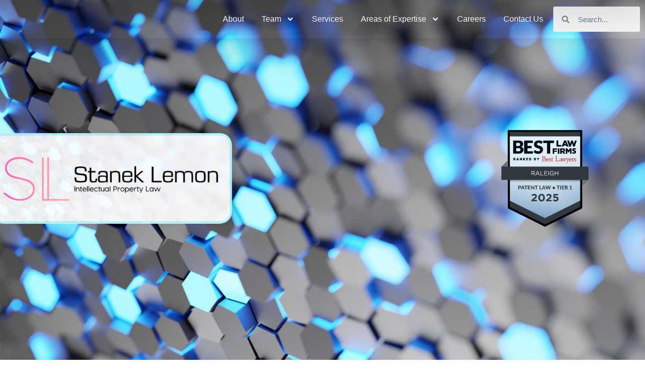

--- FILE ---
content_type: text/html; charset=UTF-8
request_url: https://staneklemon.com/
body_size: 20511
content:
<!doctype html>
<html lang="en-US">
<head>
	<meta charset="UTF-8">
	<meta name="viewport" content="width=device-width, initial-scale=1">
	<link rel="profile" href="https://gmpg.org/xfn/11">
	<title>staneklemon &#8211; staneklemon</title>
<meta name='robots' content='max-image-preview:large' />
	<style>img:is([sizes="auto" i], [sizes^="auto," i]) { contain-intrinsic-size: 3000px 1500px }</style>
	<link rel="alternate" type="application/rss+xml" title="staneklemon &raquo; Feed" href="https://staneklemon.com/feed/" />
<link rel="alternate" type="application/rss+xml" title="staneklemon &raquo; Comments Feed" href="https://staneklemon.com/comments/feed/" />
<script>
window._wpemojiSettings = {"baseUrl":"https:\/\/s.w.org\/images\/core\/emoji\/16.0.1\/72x72\/","ext":".png","svgUrl":"https:\/\/s.w.org\/images\/core\/emoji\/16.0.1\/svg\/","svgExt":".svg","source":{"concatemoji":"https:\/\/staneklemon.com\/wp-includes\/js\/wp-emoji-release.min.js?ver=6.8.3"}};
/*! This file is auto-generated */
!function(s,n){var o,i,e;function c(e){try{var t={supportTests:e,timestamp:(new Date).valueOf()};sessionStorage.setItem(o,JSON.stringify(t))}catch(e){}}function p(e,t,n){e.clearRect(0,0,e.canvas.width,e.canvas.height),e.fillText(t,0,0);var t=new Uint32Array(e.getImageData(0,0,e.canvas.width,e.canvas.height).data),a=(e.clearRect(0,0,e.canvas.width,e.canvas.height),e.fillText(n,0,0),new Uint32Array(e.getImageData(0,0,e.canvas.width,e.canvas.height).data));return t.every(function(e,t){return e===a[t]})}function u(e,t){e.clearRect(0,0,e.canvas.width,e.canvas.height),e.fillText(t,0,0);for(var n=e.getImageData(16,16,1,1),a=0;a<n.data.length;a++)if(0!==n.data[a])return!1;return!0}function f(e,t,n,a){switch(t){case"flag":return n(e,"\ud83c\udff3\ufe0f\u200d\u26a7\ufe0f","\ud83c\udff3\ufe0f\u200b\u26a7\ufe0f")?!1:!n(e,"\ud83c\udde8\ud83c\uddf6","\ud83c\udde8\u200b\ud83c\uddf6")&&!n(e,"\ud83c\udff4\udb40\udc67\udb40\udc62\udb40\udc65\udb40\udc6e\udb40\udc67\udb40\udc7f","\ud83c\udff4\u200b\udb40\udc67\u200b\udb40\udc62\u200b\udb40\udc65\u200b\udb40\udc6e\u200b\udb40\udc67\u200b\udb40\udc7f");case"emoji":return!a(e,"\ud83e\udedf")}return!1}function g(e,t,n,a){var r="undefined"!=typeof WorkerGlobalScope&&self instanceof WorkerGlobalScope?new OffscreenCanvas(300,150):s.createElement("canvas"),o=r.getContext("2d",{willReadFrequently:!0}),i=(o.textBaseline="top",o.font="600 32px Arial",{});return e.forEach(function(e){i[e]=t(o,e,n,a)}),i}function t(e){var t=s.createElement("script");t.src=e,t.defer=!0,s.head.appendChild(t)}"undefined"!=typeof Promise&&(o="wpEmojiSettingsSupports",i=["flag","emoji"],n.supports={everything:!0,everythingExceptFlag:!0},e=new Promise(function(e){s.addEventListener("DOMContentLoaded",e,{once:!0})}),new Promise(function(t){var n=function(){try{var e=JSON.parse(sessionStorage.getItem(o));if("object"==typeof e&&"number"==typeof e.timestamp&&(new Date).valueOf()<e.timestamp+604800&&"object"==typeof e.supportTests)return e.supportTests}catch(e){}return null}();if(!n){if("undefined"!=typeof Worker&&"undefined"!=typeof OffscreenCanvas&&"undefined"!=typeof URL&&URL.createObjectURL&&"undefined"!=typeof Blob)try{var e="postMessage("+g.toString()+"("+[JSON.stringify(i),f.toString(),p.toString(),u.toString()].join(",")+"));",a=new Blob([e],{type:"text/javascript"}),r=new Worker(URL.createObjectURL(a),{name:"wpTestEmojiSupports"});return void(r.onmessage=function(e){c(n=e.data),r.terminate(),t(n)})}catch(e){}c(n=g(i,f,p,u))}t(n)}).then(function(e){for(var t in e)n.supports[t]=e[t],n.supports.everything=n.supports.everything&&n.supports[t],"flag"!==t&&(n.supports.everythingExceptFlag=n.supports.everythingExceptFlag&&n.supports[t]);n.supports.everythingExceptFlag=n.supports.everythingExceptFlag&&!n.supports.flag,n.DOMReady=!1,n.readyCallback=function(){n.DOMReady=!0}}).then(function(){return e}).then(function(){var e;n.supports.everything||(n.readyCallback(),(e=n.source||{}).concatemoji?t(e.concatemoji):e.wpemoji&&e.twemoji&&(t(e.twemoji),t(e.wpemoji)))}))}((window,document),window._wpemojiSettings);
</script>
<style id='wp-emoji-styles-inline-css'>

	img.wp-smiley, img.emoji {
		display: inline !important;
		border: none !important;
		box-shadow: none !important;
		height: 1em !important;
		width: 1em !important;
		margin: 0 0.07em !important;
		vertical-align: -0.1em !important;
		background: none !important;
		padding: 0 !important;
	}
</style>
<style id='global-styles-inline-css'>
:root{--wp--preset--aspect-ratio--square: 1;--wp--preset--aspect-ratio--4-3: 4/3;--wp--preset--aspect-ratio--3-4: 3/4;--wp--preset--aspect-ratio--3-2: 3/2;--wp--preset--aspect-ratio--2-3: 2/3;--wp--preset--aspect-ratio--16-9: 16/9;--wp--preset--aspect-ratio--9-16: 9/16;--wp--preset--color--black: #000000;--wp--preset--color--cyan-bluish-gray: #abb8c3;--wp--preset--color--white: #ffffff;--wp--preset--color--pale-pink: #f78da7;--wp--preset--color--vivid-red: #cf2e2e;--wp--preset--color--luminous-vivid-orange: #ff6900;--wp--preset--color--luminous-vivid-amber: #fcb900;--wp--preset--color--light-green-cyan: #7bdcb5;--wp--preset--color--vivid-green-cyan: #00d084;--wp--preset--color--pale-cyan-blue: #8ed1fc;--wp--preset--color--vivid-cyan-blue: #0693e3;--wp--preset--color--vivid-purple: #9b51e0;--wp--preset--gradient--vivid-cyan-blue-to-vivid-purple: linear-gradient(135deg,rgba(6,147,227,1) 0%,rgb(155,81,224) 100%);--wp--preset--gradient--light-green-cyan-to-vivid-green-cyan: linear-gradient(135deg,rgb(122,220,180) 0%,rgb(0,208,130) 100%);--wp--preset--gradient--luminous-vivid-amber-to-luminous-vivid-orange: linear-gradient(135deg,rgba(252,185,0,1) 0%,rgba(255,105,0,1) 100%);--wp--preset--gradient--luminous-vivid-orange-to-vivid-red: linear-gradient(135deg,rgba(255,105,0,1) 0%,rgb(207,46,46) 100%);--wp--preset--gradient--very-light-gray-to-cyan-bluish-gray: linear-gradient(135deg,rgb(238,238,238) 0%,rgb(169,184,195) 100%);--wp--preset--gradient--cool-to-warm-spectrum: linear-gradient(135deg,rgb(74,234,220) 0%,rgb(151,120,209) 20%,rgb(207,42,186) 40%,rgb(238,44,130) 60%,rgb(251,105,98) 80%,rgb(254,248,76) 100%);--wp--preset--gradient--blush-light-purple: linear-gradient(135deg,rgb(255,206,236) 0%,rgb(152,150,240) 100%);--wp--preset--gradient--blush-bordeaux: linear-gradient(135deg,rgb(254,205,165) 0%,rgb(254,45,45) 50%,rgb(107,0,62) 100%);--wp--preset--gradient--luminous-dusk: linear-gradient(135deg,rgb(255,203,112) 0%,rgb(199,81,192) 50%,rgb(65,88,208) 100%);--wp--preset--gradient--pale-ocean: linear-gradient(135deg,rgb(255,245,203) 0%,rgb(182,227,212) 50%,rgb(51,167,181) 100%);--wp--preset--gradient--electric-grass: linear-gradient(135deg,rgb(202,248,128) 0%,rgb(113,206,126) 100%);--wp--preset--gradient--midnight: linear-gradient(135deg,rgb(2,3,129) 0%,rgb(40,116,252) 100%);--wp--preset--font-size--small: 13px;--wp--preset--font-size--medium: 20px;--wp--preset--font-size--large: 36px;--wp--preset--font-size--x-large: 42px;--wp--preset--spacing--20: 0.44rem;--wp--preset--spacing--30: 0.67rem;--wp--preset--spacing--40: 1rem;--wp--preset--spacing--50: 1.5rem;--wp--preset--spacing--60: 2.25rem;--wp--preset--spacing--70: 3.38rem;--wp--preset--spacing--80: 5.06rem;--wp--preset--shadow--natural: 6px 6px 9px rgba(0, 0, 0, 0.2);--wp--preset--shadow--deep: 12px 12px 50px rgba(0, 0, 0, 0.4);--wp--preset--shadow--sharp: 6px 6px 0px rgba(0, 0, 0, 0.2);--wp--preset--shadow--outlined: 6px 6px 0px -3px rgba(255, 255, 255, 1), 6px 6px rgba(0, 0, 0, 1);--wp--preset--shadow--crisp: 6px 6px 0px rgba(0, 0, 0, 1);}:root { --wp--style--global--content-size: 800px;--wp--style--global--wide-size: 1200px; }:where(body) { margin: 0; }.wp-site-blocks > .alignleft { float: left; margin-right: 2em; }.wp-site-blocks > .alignright { float: right; margin-left: 2em; }.wp-site-blocks > .aligncenter { justify-content: center; margin-left: auto; margin-right: auto; }:where(.wp-site-blocks) > * { margin-block-start: 24px; margin-block-end: 0; }:where(.wp-site-blocks) > :first-child { margin-block-start: 0; }:where(.wp-site-blocks) > :last-child { margin-block-end: 0; }:root { --wp--style--block-gap: 24px; }:root :where(.is-layout-flow) > :first-child{margin-block-start: 0;}:root :where(.is-layout-flow) > :last-child{margin-block-end: 0;}:root :where(.is-layout-flow) > *{margin-block-start: 24px;margin-block-end: 0;}:root :where(.is-layout-constrained) > :first-child{margin-block-start: 0;}:root :where(.is-layout-constrained) > :last-child{margin-block-end: 0;}:root :where(.is-layout-constrained) > *{margin-block-start: 24px;margin-block-end: 0;}:root :where(.is-layout-flex){gap: 24px;}:root :where(.is-layout-grid){gap: 24px;}.is-layout-flow > .alignleft{float: left;margin-inline-start: 0;margin-inline-end: 2em;}.is-layout-flow > .alignright{float: right;margin-inline-start: 2em;margin-inline-end: 0;}.is-layout-flow > .aligncenter{margin-left: auto !important;margin-right: auto !important;}.is-layout-constrained > .alignleft{float: left;margin-inline-start: 0;margin-inline-end: 2em;}.is-layout-constrained > .alignright{float: right;margin-inline-start: 2em;margin-inline-end: 0;}.is-layout-constrained > .aligncenter{margin-left: auto !important;margin-right: auto !important;}.is-layout-constrained > :where(:not(.alignleft):not(.alignright):not(.alignfull)){max-width: var(--wp--style--global--content-size);margin-left: auto !important;margin-right: auto !important;}.is-layout-constrained > .alignwide{max-width: var(--wp--style--global--wide-size);}body .is-layout-flex{display: flex;}.is-layout-flex{flex-wrap: wrap;align-items: center;}.is-layout-flex > :is(*, div){margin: 0;}body .is-layout-grid{display: grid;}.is-layout-grid > :is(*, div){margin: 0;}body{padding-top: 0px;padding-right: 0px;padding-bottom: 0px;padding-left: 0px;}a:where(:not(.wp-element-button)){text-decoration: underline;}:root :where(.wp-element-button, .wp-block-button__link){background-color: #32373c;border-width: 0;color: #fff;font-family: inherit;font-size: inherit;line-height: inherit;padding: calc(0.667em + 2px) calc(1.333em + 2px);text-decoration: none;}.has-black-color{color: var(--wp--preset--color--black) !important;}.has-cyan-bluish-gray-color{color: var(--wp--preset--color--cyan-bluish-gray) !important;}.has-white-color{color: var(--wp--preset--color--white) !important;}.has-pale-pink-color{color: var(--wp--preset--color--pale-pink) !important;}.has-vivid-red-color{color: var(--wp--preset--color--vivid-red) !important;}.has-luminous-vivid-orange-color{color: var(--wp--preset--color--luminous-vivid-orange) !important;}.has-luminous-vivid-amber-color{color: var(--wp--preset--color--luminous-vivid-amber) !important;}.has-light-green-cyan-color{color: var(--wp--preset--color--light-green-cyan) !important;}.has-vivid-green-cyan-color{color: var(--wp--preset--color--vivid-green-cyan) !important;}.has-pale-cyan-blue-color{color: var(--wp--preset--color--pale-cyan-blue) !important;}.has-vivid-cyan-blue-color{color: var(--wp--preset--color--vivid-cyan-blue) !important;}.has-vivid-purple-color{color: var(--wp--preset--color--vivid-purple) !important;}.has-black-background-color{background-color: var(--wp--preset--color--black) !important;}.has-cyan-bluish-gray-background-color{background-color: var(--wp--preset--color--cyan-bluish-gray) !important;}.has-white-background-color{background-color: var(--wp--preset--color--white) !important;}.has-pale-pink-background-color{background-color: var(--wp--preset--color--pale-pink) !important;}.has-vivid-red-background-color{background-color: var(--wp--preset--color--vivid-red) !important;}.has-luminous-vivid-orange-background-color{background-color: var(--wp--preset--color--luminous-vivid-orange) !important;}.has-luminous-vivid-amber-background-color{background-color: var(--wp--preset--color--luminous-vivid-amber) !important;}.has-light-green-cyan-background-color{background-color: var(--wp--preset--color--light-green-cyan) !important;}.has-vivid-green-cyan-background-color{background-color: var(--wp--preset--color--vivid-green-cyan) !important;}.has-pale-cyan-blue-background-color{background-color: var(--wp--preset--color--pale-cyan-blue) !important;}.has-vivid-cyan-blue-background-color{background-color: var(--wp--preset--color--vivid-cyan-blue) !important;}.has-vivid-purple-background-color{background-color: var(--wp--preset--color--vivid-purple) !important;}.has-black-border-color{border-color: var(--wp--preset--color--black) !important;}.has-cyan-bluish-gray-border-color{border-color: var(--wp--preset--color--cyan-bluish-gray) !important;}.has-white-border-color{border-color: var(--wp--preset--color--white) !important;}.has-pale-pink-border-color{border-color: var(--wp--preset--color--pale-pink) !important;}.has-vivid-red-border-color{border-color: var(--wp--preset--color--vivid-red) !important;}.has-luminous-vivid-orange-border-color{border-color: var(--wp--preset--color--luminous-vivid-orange) !important;}.has-luminous-vivid-amber-border-color{border-color: var(--wp--preset--color--luminous-vivid-amber) !important;}.has-light-green-cyan-border-color{border-color: var(--wp--preset--color--light-green-cyan) !important;}.has-vivid-green-cyan-border-color{border-color: var(--wp--preset--color--vivid-green-cyan) !important;}.has-pale-cyan-blue-border-color{border-color: var(--wp--preset--color--pale-cyan-blue) !important;}.has-vivid-cyan-blue-border-color{border-color: var(--wp--preset--color--vivid-cyan-blue) !important;}.has-vivid-purple-border-color{border-color: var(--wp--preset--color--vivid-purple) !important;}.has-vivid-cyan-blue-to-vivid-purple-gradient-background{background: var(--wp--preset--gradient--vivid-cyan-blue-to-vivid-purple) !important;}.has-light-green-cyan-to-vivid-green-cyan-gradient-background{background: var(--wp--preset--gradient--light-green-cyan-to-vivid-green-cyan) !important;}.has-luminous-vivid-amber-to-luminous-vivid-orange-gradient-background{background: var(--wp--preset--gradient--luminous-vivid-amber-to-luminous-vivid-orange) !important;}.has-luminous-vivid-orange-to-vivid-red-gradient-background{background: var(--wp--preset--gradient--luminous-vivid-orange-to-vivid-red) !important;}.has-very-light-gray-to-cyan-bluish-gray-gradient-background{background: var(--wp--preset--gradient--very-light-gray-to-cyan-bluish-gray) !important;}.has-cool-to-warm-spectrum-gradient-background{background: var(--wp--preset--gradient--cool-to-warm-spectrum) !important;}.has-blush-light-purple-gradient-background{background: var(--wp--preset--gradient--blush-light-purple) !important;}.has-blush-bordeaux-gradient-background{background: var(--wp--preset--gradient--blush-bordeaux) !important;}.has-luminous-dusk-gradient-background{background: var(--wp--preset--gradient--luminous-dusk) !important;}.has-pale-ocean-gradient-background{background: var(--wp--preset--gradient--pale-ocean) !important;}.has-electric-grass-gradient-background{background: var(--wp--preset--gradient--electric-grass) !important;}.has-midnight-gradient-background{background: var(--wp--preset--gradient--midnight) !important;}.has-small-font-size{font-size: var(--wp--preset--font-size--small) !important;}.has-medium-font-size{font-size: var(--wp--preset--font-size--medium) !important;}.has-large-font-size{font-size: var(--wp--preset--font-size--large) !important;}.has-x-large-font-size{font-size: var(--wp--preset--font-size--x-large) !important;}
:root :where(.wp-block-pullquote){font-size: 1.5em;line-height: 1.6;}
</style>
<link rel='stylesheet' id='flat-preloader-css' href='https://staneklemon.com/wp-content/plugins/flat-preloader/assets/css/flat-preloader-public.css?ver=1.16.0' media='all' />
<link rel='stylesheet' id='wp-components-css' href='https://staneklemon.com/wp-includes/css/dist/components/style.min.css?ver=6.8.3' media='all' />
<link rel='stylesheet' id='godaddy-styles-css' href='https://staneklemon.com/wp-content/mu-plugins/vendor/wpex/godaddy-launch/includes/Dependencies/GoDaddy/Styles/build/latest.css?ver=2.0.2' media='all' />
<link rel='stylesheet' id='hello-elementor-css' href='https://staneklemon.com/wp-content/themes/hello-elementor/assets/css/reset.css?ver=3.4.6' media='all' />
<link rel='stylesheet' id='hello-elementor-theme-style-css' href='https://staneklemon.com/wp-content/themes/hello-elementor/assets/css/theme.css?ver=3.4.6' media='all' />
<link rel='stylesheet' id='hello-elementor-header-footer-css' href='https://staneklemon.com/wp-content/themes/hello-elementor/assets/css/header-footer.css?ver=3.4.6' media='all' />
<link rel='stylesheet' id='elementor-frontend-css' href='https://staneklemon.com/wp-content/plugins/elementor/assets/css/frontend.min.css?ver=3.34.2' media='all' />
<link rel='stylesheet' id='elementor-post-15-css' href='https://staneklemon.com/wp-content/uploads/elementor/css/post-15.css?ver=1769233284' media='all' />
<link rel='stylesheet' id='widget-nav-menu-css' href='https://staneklemon.com/wp-content/plugins/elementor-pro/assets/css/widget-nav-menu.min.css?ver=3.26.3' media='all' />
<link rel='stylesheet' id='widget-search-form-css' href='https://staneklemon.com/wp-content/plugins/elementor-pro/assets/css/widget-search-form.min.css?ver=3.26.3' media='all' />
<link rel='stylesheet' id='widget-image-css' href='https://staneklemon.com/wp-content/plugins/elementor/assets/css/widget-image.min.css?ver=3.34.2' media='all' />
<link rel='stylesheet' id='e-animation-grow-css' href='https://staneklemon.com/wp-content/plugins/elementor/assets/lib/animations/styles/e-animation-grow.min.css?ver=3.34.2' media='all' />
<link rel='stylesheet' id='widget-image-box-css' href='https://staneklemon.com/wp-content/plugins/elementor/assets/css/widget-image-box.min.css?ver=3.34.2' media='all' />
<link rel='stylesheet' id='widget-heading-css' href='https://staneklemon.com/wp-content/plugins/elementor/assets/css/widget-heading.min.css?ver=3.34.2' media='all' />
<link rel='stylesheet' id='e-animation-pop-css' href='https://staneklemon.com/wp-content/plugins/elementor/assets/lib/animations/styles/e-animation-pop.min.css?ver=3.34.2' media='all' />
<link rel='stylesheet' id='widget-social-icons-css' href='https://staneklemon.com/wp-content/plugins/elementor/assets/css/widget-social-icons.min.css?ver=3.34.2' media='all' />
<link rel='stylesheet' id='e-apple-webkit-css' href='https://staneklemon.com/wp-content/plugins/elementor/assets/css/conditionals/apple-webkit.min.css?ver=3.34.2' media='all' />
<link rel='stylesheet' id='widget-icon-box-css' href='https://staneklemon.com/wp-content/plugins/elementor/assets/css/widget-icon-box.min.css?ver=3.34.2' media='all' />
<link rel='stylesheet' id='e-animation-fadeInLeft-css' href='https://staneklemon.com/wp-content/plugins/elementor/assets/lib/animations/styles/fadeInLeft.min.css?ver=3.34.2' media='all' />
<link rel='stylesheet' id='e-animation-fadeInRight-css' href='https://staneklemon.com/wp-content/plugins/elementor/assets/lib/animations/styles/fadeInRight.min.css?ver=3.34.2' media='all' />
<link rel='stylesheet' id='e-shapes-css' href='https://staneklemon.com/wp-content/plugins/elementor/assets/css/conditionals/shapes.min.css?ver=3.34.2' media='all' />
<link rel='stylesheet' id='widget-divider-css' href='https://staneklemon.com/wp-content/plugins/elementor/assets/css/widget-divider.min.css?ver=3.34.2' media='all' />
<link rel='stylesheet' id='e-animation-fadeIn-css' href='https://staneklemon.com/wp-content/plugins/elementor/assets/lib/animations/styles/fadeIn.min.css?ver=3.34.2' media='all' />
<link rel='stylesheet' id='swiper-css' href='https://staneklemon.com/wp-content/plugins/elementor/assets/lib/swiper/v8/css/swiper.min.css?ver=8.4.5' media='all' />
<link rel='stylesheet' id='e-swiper-css' href='https://staneklemon.com/wp-content/plugins/elementor/assets/css/conditionals/e-swiper.min.css?ver=3.34.2' media='all' />
<link rel='stylesheet' id='widget-testimonial-carousel-css' href='https://staneklemon.com/wp-content/plugins/elementor-pro/assets/css/widget-testimonial-carousel.min.css?ver=3.26.3' media='all' />
<link rel='stylesheet' id='widget-carousel-module-base-css' href='https://staneklemon.com/wp-content/plugins/elementor-pro/assets/css/widget-carousel-module-base.min.css?ver=3.26.3' media='all' />
<link rel='stylesheet' id='elementor-post-9-css' href='https://staneklemon.com/wp-content/uploads/elementor/css/post-9.css?ver=1769233284' media='all' />
<link rel='stylesheet' id='elementor-post-1833-css' href='https://staneklemon.com/wp-content/uploads/elementor/css/post-1833.css?ver=1769233284' media='all' />
<link rel='stylesheet' id='elementor-post-140-css' href='https://staneklemon.com/wp-content/uploads/elementor/css/post-140.css?ver=1769233285' media='all' />
<link rel='stylesheet' id='elementor-gf-local-sourceserifpro-css' href='https://staneklemon.com/wp-content/uploads/elementor/google-fonts/css/sourceserifpro.css?ver=1752903495' media='all' />
<link rel='stylesheet' id='elementor-gf-local-manrope-css' href='https://staneklemon.com/wp-content/uploads/elementor/google-fonts/css/manrope.css?ver=1752903498' media='all' />
<link rel='stylesheet' id='elementor-gf-local-roboto-css' href='https://staneklemon.com/wp-content/uploads/elementor/google-fonts/css/roboto.css?ver=1752903512' media='all' />
<script src="https://staneklemon.com/wp-includes/js/jquery/jquery.min.js?ver=3.7.1" id="jquery-core-js"></script>
<script src="https://staneklemon.com/wp-includes/js/jquery/jquery-migrate.min.js?ver=3.4.1" id="jquery-migrate-js"></script>
<link rel="https://api.w.org/" href="https://staneklemon.com/wp-json/" /><link rel="alternate" title="JSON" type="application/json" href="https://staneklemon.com/wp-json/wp/v2/pages/9" /><link rel="EditURI" type="application/rsd+xml" title="RSD" href="https://staneklemon.com/xmlrpc.php?rsd" />
<meta name="generator" content="WordPress 6.8.3" />
<link rel="canonical" href="https://staneklemon.com/" />
<link rel='shortlink' href='https://staneklemon.com/' />
<link rel="alternate" title="oEmbed (JSON)" type="application/json+oembed" href="https://staneklemon.com/wp-json/oembed/1.0/embed?url=https%3A%2F%2Fstaneklemon.com%2F" />
<link rel="alternate" title="oEmbed (XML)" type="text/xml+oembed" href="https://staneklemon.com/wp-json/oembed/1.0/embed?url=https%3A%2F%2Fstaneklemon.com%2F&#038;format=xml" />
<meta name="generator" content="Elementor 3.34.2; features: e_font_icon_svg, additional_custom_breakpoints; settings: css_print_method-external, google_font-enabled, font_display-swap">
			<style>
				.e-con.e-parent:nth-of-type(n+4):not(.e-lazyloaded):not(.e-no-lazyload),
				.e-con.e-parent:nth-of-type(n+4):not(.e-lazyloaded):not(.e-no-lazyload) * {
					background-image: none !important;
				}
				@media screen and (max-height: 1024px) {
					.e-con.e-parent:nth-of-type(n+3):not(.e-lazyloaded):not(.e-no-lazyload),
					.e-con.e-parent:nth-of-type(n+3):not(.e-lazyloaded):not(.e-no-lazyload) * {
						background-image: none !important;
					}
				}
				@media screen and (max-height: 640px) {
					.e-con.e-parent:nth-of-type(n+2):not(.e-lazyloaded):not(.e-no-lazyload),
					.e-con.e-parent:nth-of-type(n+2):not(.e-lazyloaded):not(.e-no-lazyload) * {
						background-image: none !important;
					}
				}
			</style>
			<link rel="icon" href="https://staneklemon.com/wp-content/uploads/2023/12/cropped-Colorlogo-nobackground-32x32.png" sizes="32x32" />
<link rel="icon" href="https://staneklemon.com/wp-content/uploads/2023/12/cropped-Colorlogo-nobackground-192x192.png" sizes="192x192" />
<link rel="apple-touch-icon" href="https://staneklemon.com/wp-content/uploads/2023/12/cropped-Colorlogo-nobackground-180x180.png" />
<meta name="msapplication-TileImage" content="https://staneklemon.com/wp-content/uploads/2023/12/cropped-Colorlogo-nobackground-270x270.png" />
		<style id="wp-custom-css">
			

/** Start Block Kit CSS: 136-3-fc37602abad173a9d9d95d89bbe6bb80 **/

.envato-block__preview{overflow: visible !important;}

/** End Block Kit CSS: 136-3-fc37602abad173a9d9d95d89bbe6bb80 **/

/* Slide In From The Top Option */

.header-2 {
 transform: translatey(-80px);
 -moz-transition: all .3s ease!important;
 -webkit-transition: all .3s ease!important;
 transition: all .3s ease!important;
 width: 100%!important;
}


.elementor-sticky--effects.header-2  {
 height: auto!important;
 transform: translatey(0px);
}

.elementor-sticky--effects.header-1 {
 display: none!important;
}
@media only screen and (max-width: 768px){
    html,
    body{
    width:100%;
    overflow-x:hidden;
    }
}
/* End Of Slide In From The Top Option */



/** Start Block Kit CSS: 144-3-3a7d335f39a8579c20cdf02f8d462582 **/

.envato-block__preview{overflow: visible;}

/* Envato Kit 141 Custom Styles - Applied to the element under Advanced */

.elementor-headline-animation-type-drop-in .elementor-headline-dynamic-wrapper{
	text-align: center;
}
.envato-kit-141-top-0 h1,
.envato-kit-141-top-0 h2,
.envato-kit-141-top-0 h3,
.envato-kit-141-top-0 h4,
.envato-kit-141-top-0 h5,
.envato-kit-141-top-0 h6,
.envato-kit-141-top-0 p {
	margin-top: 0;
}

.envato-kit-141-newsletter-inline .elementor-field-textual.elementor-size-md {
	padding-left: 1.5rem;
	padding-right: 1.5rem;
}

.envato-kit-141-bottom-0 p {
	margin-bottom: 0;
}

.envato-kit-141-bottom-8 .elementor-price-list .elementor-price-list-item .elementor-price-list-header {
	margin-bottom: .5rem;
}

.envato-kit-141.elementor-widget-testimonial-carousel.elementor-pagination-type-bullets .swiper-container {
	padding-bottom: 52px;
}

.envato-kit-141-display-inline {
	display: inline-block;
}

.envato-kit-141 .elementor-slick-slider ul.slick-dots {
	bottom: -40px;
}

/** End Block Kit CSS: 144-3-3a7d335f39a8579c20cdf02f8d462582 **/



/** Start Block Kit CSS: 69-3-4f8cfb8a1a68ec007f2be7a02bdeadd9 **/

.envato-kit-66-menu .e--pointer-framed .elementor-item:before{
	border-radius:1px;
}

.envato-kit-66-subscription-form .elementor-form-fields-wrapper{
	position:relative;
}

.envato-kit-66-subscription-form .elementor-form-fields-wrapper .elementor-field-type-submit{
	position:static;
}

.envato-kit-66-subscription-form .elementor-form-fields-wrapper .elementor-field-type-submit button{
	position: absolute;
    top: 50%;
    right: 6px;
    transform: translate(0, -50%);
		-moz-transform: translate(0, -50%);
		-webmit-transform: translate(0, -50%);
}

.envato-kit-66-testi-slider .elementor-testimonial__footer{
	margin-top: -60px !important;
	z-index: 99;
  position: relative;
}

.envato-kit-66-featured-slider .elementor-slides .slick-prev{
	width:50px;
	height:50px;
	background-color:#ffffff !important;
	transform:rotate(45deg);
	-moz-transform:rotate(45deg);
	-webkit-transform:rotate(45deg);
	left:-25px !important;
	-webkit-box-shadow: 0px 1px 2px 1px rgba(0,0,0,0.32);
	-moz-box-shadow: 0px 1px 2px 1px rgba(0,0,0,0.32);
	box-shadow: 0px 1px 2px 1px rgba(0,0,0,0.32);
}

.envato-kit-66-featured-slider .elementor-slides .slick-prev:before{
	display:block;
	margin-top:0px;
	margin-left:0px;
	transform:rotate(-45deg);
	-moz-transform:rotate(-45deg);
	-webkit-transform:rotate(-45deg);
}

.envato-kit-66-featured-slider .elementor-slides .slick-next{
	width:50px;
	height:50px;
	background-color:#ffffff !important;
	transform:rotate(45deg);
	-moz-transform:rotate(45deg);
	-webkit-transform:rotate(45deg);
	right:-25px !important;
	-webkit-box-shadow: 0px 1px 2px 1px rgba(0,0,0,0.32);
	-moz-box-shadow: 0px 1px 2px 1px rgba(0,0,0,0.32);
	box-shadow: 0px 1px 2px 1px rgba(0,0,0,0.32);
}

.envato-kit-66-featured-slider .elementor-slides .slick-next:before{
	display:block;
	margin-top:-5px;
	margin-right:-5px;
	transform:rotate(-45deg);
	-moz-transform:rotate(-45deg);
	-webkit-transform:rotate(-45deg);
}

.envato-kit-66-orangetext{
	color:#f4511e;
}

.envato-kit-66-countdown .elementor-countdown-label{
	display:inline-block !important;
	border:2px solid rgba(255,255,255,0.2);
	padding:9px 20px;
}

/** End Block Kit CSS: 69-3-4f8cfb8a1a68ec007f2be7a02bdeadd9 **/
.elementor-kit-15 button, .elementor-kit-15 input[type="button"], .elementor-kit-15 input[type="submit"], .elementor-kit-15 .elementor-button {
    font-family: var(--e-global-typography-accent-font-family), Sans-serif;
    font-size: var(--e-global-typography-accent-font-size);
    font-weight: var(--e-global-typography-accent-font-weight);
    text-transform: var(--e-global-typography-accent-text-transform);
    line-height: var(--e-global-typography-accent-line-height);
    letter-spacing: var(--e-global-typography-accent-letter-spacing);
    color: var(--e-global-color-text);
    background-color: transparent;
    background-image: linear-gradient(180deg, var(--e-global-color-657BAC) 0%, #2d2a29 100%);
    border-style: solid;
    border-width: 0px 0px 0px 0px;
    border-color: #2264ad;
    border-radius: 3px 3px 3px 3px;
}
		</style>
		</head>
<body class="home wp-singular page-template page-template-elementor_header_footer page page-id-9 wp-embed-responsive wp-theme-hello-elementor gspbody gspb-bodyfront hello-elementor-default elementor-default elementor-template-full-width elementor-kit-15 elementor-page elementor-page-9">


<a class="skip-link screen-reader-text" href="#content">Skip to content</a>

		<div data-elementor-type="header" data-elementor-id="1833" class="elementor elementor-1833 elementor-location-header" data-elementor-post-type="elementor_library">
					<section class="elementor-section elementor-top-section elementor-element elementor-element-1bdc0b2 elementor-section-content-middle elementor-hidden-tablet elementor-hidden-mobile header-1 elementor-section-boxed elementor-section-height-default elementor-section-height-default" data-id="1bdc0b2" data-element_type="section" data-settings="{&quot;background_background&quot;:&quot;classic&quot;}">
						<div class="elementor-container elementor-column-gap-default">
					<div class="elementor-column elementor-col-50 elementor-top-column elementor-element elementor-element-a6b6dcb" data-id="a6b6dcb" data-element_type="column">
			<div class="elementor-widget-wrap elementor-element-populated">
						<section class="elementor-section elementor-inner-section elementor-element elementor-element-e4b5f4b elementor-section-content-middle elementor-reverse-tablet elementor-reverse-mobile elementor-section-boxed elementor-section-height-default elementor-section-height-default" data-id="e4b5f4b" data-element_type="section">
						<div class="elementor-container elementor-column-gap-default">
					<div class="elementor-column elementor-col-50 elementor-inner-column elementor-element elementor-element-c6a9db0" data-id="c6a9db0" data-element_type="column">
			<div class="elementor-widget-wrap">
							</div>
		</div>
				<div class="elementor-column elementor-col-50 elementor-inner-column elementor-element elementor-element-92921dd" data-id="92921dd" data-element_type="column">
			<div class="elementor-widget-wrap elementor-element-populated">
						<div class="elementor-element elementor-element-f7d427b elementor-nav-menu__align-end elementor-nav-menu--stretch elementor-nav-menu--dropdown-tablet elementor-nav-menu__text-align-aside elementor-nav-menu--toggle elementor-nav-menu--burger elementor-widget elementor-widget-nav-menu" data-id="f7d427b" data-element_type="widget" data-settings="{&quot;submenu_icon&quot;:{&quot;value&quot;:&quot;&lt;svg class=\&quot;e-font-icon-svg e-fas-angle-down\&quot; viewBox=\&quot;0 0 320 512\&quot; xmlns=\&quot;http:\/\/www.w3.org\/2000\/svg\&quot;&gt;&lt;path d=\&quot;M143 352.3L7 216.3c-9.4-9.4-9.4-24.6 0-33.9l22.6-22.6c9.4-9.4 24.6-9.4 33.9 0l96.4 96.4 96.4-96.4c9.4-9.4 24.6-9.4 33.9 0l22.6 22.6c9.4 9.4 9.4 24.6 0 33.9l-136 136c-9.2 9.4-24.4 9.4-33.8 0z\&quot;&gt;&lt;\/path&gt;&lt;\/svg&gt;&quot;,&quot;library&quot;:&quot;fa-solid&quot;},&quot;full_width&quot;:&quot;stretch&quot;,&quot;layout&quot;:&quot;horizontal&quot;,&quot;toggle&quot;:&quot;burger&quot;}" data-widget_type="nav-menu.default">
				<div class="elementor-widget-container">
								<nav aria-label="Menu" class="elementor-nav-menu--main elementor-nav-menu__container elementor-nav-menu--layout-horizontal e--pointer-none">
				<ul id="menu-1-f7d427b" class="elementor-nav-menu"><li class="menu-item menu-item-type-post_type menu-item-object-page menu-item-126"><a href="https://staneklemon.com/about/" class="elementor-item">About</a></li>
<li class="menu-item menu-item-type-post_type menu-item-object-page menu-item-has-children menu-item-125"><a href="https://staneklemon.com/team/" class="elementor-item">Team</a>
<ul class="sub-menu elementor-nav-menu--dropdown">
	<li class="menu-item menu-item-type-post_type menu-item-object-page menu-item-1612"><a href="https://staneklemon.com/liz-a-stanek/" class="elementor-sub-item">Elizabeth A. Stanek</a></li>
	<li class="menu-item menu-item-type-post_type menu-item-object-page menu-item-1610"><a href="https://staneklemon.com/david-j-grant/" class="elementor-sub-item">David J. Grant</a></li>
	<li class="menu-item menu-item-type-post_type menu-item-object-page menu-item-1613"><a href="https://staneklemon.com/shawna-cannon-lemon-ph-d/" class="elementor-sub-item">Shawna Cannon Lemon, Ph.D.</a></li>
	<li class="menu-item menu-item-type-post_type menu-item-object-page menu-item-1611"><a href="https://staneklemon.com/bob-crouse/" class="elementor-sub-item">Bob Crouse</a></li>
	<li class="menu-item menu-item-type-post_type menu-item-object-page menu-item-1608"><a href="https://staneklemon.com/bob-meeks/" class="elementor-sub-item">Bob Meeks</a></li>
	<li class="menu-item menu-item-type-post_type menu-item-object-page menu-item-1614"><a href="https://staneklemon.com/ron-baker/" class="elementor-sub-item">Ron Baker</a></li>
	<li class="menu-item menu-item-type-post_type menu-item-object-page menu-item-1605"><a href="https://staneklemon.com/mary-rehm/" class="elementor-sub-item">Mary Rehm</a></li>
	<li class="menu-item menu-item-type-post_type menu-item-object-page menu-item-1604"><a href="https://staneklemon.com/candi-riggs/" class="elementor-sub-item">Candi Riggs</a></li>
	<li class="menu-item menu-item-type-post_type menu-item-object-page menu-item-1606"><a href="https://staneklemon.com/charles-yang-ph-d/" class="elementor-sub-item">Charles Yang, Ph.D.</a></li>
</ul>
</li>
<li class="menu-item menu-item-type-post_type menu-item-object-page menu-item-2481"><a href="https://staneklemon.com/services/" class="elementor-item">Services</a></li>
<li class="menu-item menu-item-type-post_type menu-item-object-page menu-item-has-children menu-item-2637"><a href="https://staneklemon.com/areas-of-expertise/" class="elementor-item">Areas of Expertise</a>
<ul class="sub-menu elementor-nav-menu--dropdown">
	<li class="menu-item menu-item-type-post_type menu-item-object-page menu-item-2521"><a href="https://staneklemon.com/software-and-information-technology/" class="elementor-sub-item">Software and Information Technology</a></li>
	<li class="menu-item menu-item-type-post_type menu-item-object-page menu-item-2520"><a href="https://staneklemon.com/life-sciences-and-healthcare-technologies/" class="elementor-sub-item">Life Sciences and Healthcare Technologies</a></li>
	<li class="menu-item menu-item-type-post_type menu-item-object-page menu-item-2519"><a href="https://staneklemon.com/energy-environmental-and-industrial-technologies/" class="elementor-sub-item">Energy, Environmental, and Industrial Technologies</a></li>
	<li class="menu-item menu-item-type-post_type menu-item-object-page menu-item-2518"><a href="https://staneklemon.com/consumer-goods/" class="elementor-sub-item">Consumer Goods</a></li>
	<li class="menu-item menu-item-type-post_type menu-item-object-page menu-item-2517"><a href="https://staneklemon.com/advanced-communications-and-computing-technologies/" class="elementor-sub-item">Advanced Communications and Computing Technologies</a></li>
</ul>
</li>
<li class="menu-item menu-item-type-post_type menu-item-object-page menu-item-932"><a href="https://staneklemon.com/careers/" class="elementor-item">Careers</a></li>
<li class="menu-item menu-item-type-post_type menu-item-object-page menu-item-1503"><a href="https://staneklemon.com/contact/" class="elementor-item">Contact Us</a></li>
</ul>			</nav>
					<div class="elementor-menu-toggle" role="button" tabindex="0" aria-label="Menu Toggle" aria-expanded="false">
			<i aria-hidden="true" role="presentation" class="elementor-menu-toggle__icon--open  ti-menu"></i><svg aria-hidden="true" role="presentation" class="elementor-menu-toggle__icon--close e-font-icon-svg e-fas-window-close" viewBox="0 0 512 512" xmlns="http://www.w3.org/2000/svg"><path d="M464 32H48C21.5 32 0 53.5 0 80v352c0 26.5 21.5 48 48 48h416c26.5 0 48-21.5 48-48V80c0-26.5-21.5-48-48-48zm-83.6 290.5c4.8 4.8 4.8 12.6 0 17.4l-40.5 40.5c-4.8 4.8-12.6 4.8-17.4 0L256 313.3l-66.5 67.1c-4.8 4.8-12.6 4.8-17.4 0l-40.5-40.5c-4.8-4.8-4.8-12.6 0-17.4l67.1-66.5-67.1-66.5c-4.8-4.8-4.8-12.6 0-17.4l40.5-40.5c4.8-4.8 12.6-4.8 17.4 0l66.5 67.1 66.5-67.1c4.8-4.8 12.6-4.8 17.4 0l40.5 40.5c4.8 4.8 4.8 12.6 0 17.4L313.3 256l67.1 66.5z"></path></svg>		</div>
					<nav class="elementor-nav-menu--dropdown elementor-nav-menu__container" aria-hidden="true">
				<ul id="menu-2-f7d427b" class="elementor-nav-menu"><li class="menu-item menu-item-type-post_type menu-item-object-page menu-item-126"><a href="https://staneklemon.com/about/" class="elementor-item" tabindex="-1">About</a></li>
<li class="menu-item menu-item-type-post_type menu-item-object-page menu-item-has-children menu-item-125"><a href="https://staneklemon.com/team/" class="elementor-item" tabindex="-1">Team</a>
<ul class="sub-menu elementor-nav-menu--dropdown">
	<li class="menu-item menu-item-type-post_type menu-item-object-page menu-item-1612"><a href="https://staneklemon.com/liz-a-stanek/" class="elementor-sub-item" tabindex="-1">Elizabeth A. Stanek</a></li>
	<li class="menu-item menu-item-type-post_type menu-item-object-page menu-item-1610"><a href="https://staneklemon.com/david-j-grant/" class="elementor-sub-item" tabindex="-1">David J. Grant</a></li>
	<li class="menu-item menu-item-type-post_type menu-item-object-page menu-item-1613"><a href="https://staneklemon.com/shawna-cannon-lemon-ph-d/" class="elementor-sub-item" tabindex="-1">Shawna Cannon Lemon, Ph.D.</a></li>
	<li class="menu-item menu-item-type-post_type menu-item-object-page menu-item-1611"><a href="https://staneklemon.com/bob-crouse/" class="elementor-sub-item" tabindex="-1">Bob Crouse</a></li>
	<li class="menu-item menu-item-type-post_type menu-item-object-page menu-item-1608"><a href="https://staneklemon.com/bob-meeks/" class="elementor-sub-item" tabindex="-1">Bob Meeks</a></li>
	<li class="menu-item menu-item-type-post_type menu-item-object-page menu-item-1614"><a href="https://staneklemon.com/ron-baker/" class="elementor-sub-item" tabindex="-1">Ron Baker</a></li>
	<li class="menu-item menu-item-type-post_type menu-item-object-page menu-item-1605"><a href="https://staneklemon.com/mary-rehm/" class="elementor-sub-item" tabindex="-1">Mary Rehm</a></li>
	<li class="menu-item menu-item-type-post_type menu-item-object-page menu-item-1604"><a href="https://staneklemon.com/candi-riggs/" class="elementor-sub-item" tabindex="-1">Candi Riggs</a></li>
	<li class="menu-item menu-item-type-post_type menu-item-object-page menu-item-1606"><a href="https://staneklemon.com/charles-yang-ph-d/" class="elementor-sub-item" tabindex="-1">Charles Yang, Ph.D.</a></li>
</ul>
</li>
<li class="menu-item menu-item-type-post_type menu-item-object-page menu-item-2481"><a href="https://staneklemon.com/services/" class="elementor-item" tabindex="-1">Services</a></li>
<li class="menu-item menu-item-type-post_type menu-item-object-page menu-item-has-children menu-item-2637"><a href="https://staneklemon.com/areas-of-expertise/" class="elementor-item" tabindex="-1">Areas of Expertise</a>
<ul class="sub-menu elementor-nav-menu--dropdown">
	<li class="menu-item menu-item-type-post_type menu-item-object-page menu-item-2521"><a href="https://staneklemon.com/software-and-information-technology/" class="elementor-sub-item" tabindex="-1">Software and Information Technology</a></li>
	<li class="menu-item menu-item-type-post_type menu-item-object-page menu-item-2520"><a href="https://staneklemon.com/life-sciences-and-healthcare-technologies/" class="elementor-sub-item" tabindex="-1">Life Sciences and Healthcare Technologies</a></li>
	<li class="menu-item menu-item-type-post_type menu-item-object-page menu-item-2519"><a href="https://staneklemon.com/energy-environmental-and-industrial-technologies/" class="elementor-sub-item" tabindex="-1">Energy, Environmental, and Industrial Technologies</a></li>
	<li class="menu-item menu-item-type-post_type menu-item-object-page menu-item-2518"><a href="https://staneklemon.com/consumer-goods/" class="elementor-sub-item" tabindex="-1">Consumer Goods</a></li>
	<li class="menu-item menu-item-type-post_type menu-item-object-page menu-item-2517"><a href="https://staneklemon.com/advanced-communications-and-computing-technologies/" class="elementor-sub-item" tabindex="-1">Advanced Communications and Computing Technologies</a></li>
</ul>
</li>
<li class="menu-item menu-item-type-post_type menu-item-object-page menu-item-932"><a href="https://staneklemon.com/careers/" class="elementor-item" tabindex="-1">Careers</a></li>
<li class="menu-item menu-item-type-post_type menu-item-object-page menu-item-1503"><a href="https://staneklemon.com/contact/" class="elementor-item" tabindex="-1">Contact Us</a></li>
</ul>			</nav>
						</div>
				</div>
					</div>
		</div>
					</div>
		</section>
					</div>
		</div>
				<div class="elementor-column elementor-col-50 elementor-top-column elementor-element elementor-element-18b959b elementor-hidden-mobile" data-id="18b959b" data-element_type="column">
			<div class="elementor-widget-wrap elementor-element-populated">
						<div class="elementor-element elementor-element-fe18304 elementor-search-form--skin-minimal elementor-widget elementor-widget-search-form" data-id="fe18304" data-element_type="widget" data-settings="{&quot;skin&quot;:&quot;minimal&quot;}" data-widget_type="search-form.default">
				<div class="elementor-widget-container">
							<search role="search">
			<form class="elementor-search-form" action="https://staneklemon.com" method="get">
												<div class="elementor-search-form__container">
					<label class="elementor-screen-only" for="elementor-search-form-fe18304">Search</label>

											<div class="elementor-search-form__icon">
							<div class="e-font-icon-svg-container"><svg aria-hidden="true" class="e-font-icon-svg e-fas-search" viewBox="0 0 512 512" xmlns="http://www.w3.org/2000/svg"><path d="M505 442.7L405.3 343c-4.5-4.5-10.6-7-17-7H372c27.6-35.3 44-79.7 44-128C416 93.1 322.9 0 208 0S0 93.1 0 208s93.1 208 208 208c48.3 0 92.7-16.4 128-44v16.3c0 6.4 2.5 12.5 7 17l99.7 99.7c9.4 9.4 24.6 9.4 33.9 0l28.3-28.3c9.4-9.4 9.4-24.6.1-34zM208 336c-70.7 0-128-57.2-128-128 0-70.7 57.2-128 128-128 70.7 0 128 57.2 128 128 0 70.7-57.2 128-128 128z"></path></svg></div>							<span class="elementor-screen-only">Search</span>
						</div>
					
					<input id="elementor-search-form-fe18304" placeholder="Search..." class="elementor-search-form__input" type="search" name="s" value="">
					
					
									</div>
			</form>
		</search>
						</div>
				</div>
					</div>
		</div>
					</div>
		</section>
				<section class="elementor-section elementor-top-section elementor-element elementor-element-54468b1 elementor-section-content-middle elementor-hidden-tablet elementor-hidden-mobile header-2 elementor-section-boxed elementor-section-height-default elementor-section-height-default" data-id="54468b1" data-element_type="section" data-settings="{&quot;background_background&quot;:&quot;classic&quot;,&quot;sticky&quot;:&quot;top&quot;,&quot;sticky_effects_offset&quot;:100,&quot;sticky_on&quot;:[&quot;desktop&quot;,&quot;tablet&quot;,&quot;mobile&quot;],&quot;sticky_offset&quot;:0,&quot;sticky_anchor_link_offset&quot;:0}">
							<div class="elementor-background-overlay"></div>
							<div class="elementor-container elementor-column-gap-default">
					<div class="elementor-column elementor-col-50 elementor-top-column elementor-element elementor-element-44e2e71" data-id="44e2e71" data-element_type="column">
			<div class="elementor-widget-wrap elementor-element-populated">
						<section class="elementor-section elementor-inner-section elementor-element elementor-element-743970c elementor-section-content-middle elementor-reverse-tablet elementor-reverse-mobile elementor-section-boxed elementor-section-height-default elementor-section-height-default" data-id="743970c" data-element_type="section">
						<div class="elementor-container elementor-column-gap-default">
					<div class="elementor-column elementor-col-50 elementor-inner-column elementor-element elementor-element-2aa6323" data-id="2aa6323" data-element_type="column">
			<div class="elementor-widget-wrap elementor-element-populated">
						<div class="elementor-element elementor-element-7bee061 elementor-widget elementor-widget-image" data-id="7bee061" data-element_type="widget" data-widget_type="image.default">
				<div class="elementor-widget-container">
																<a href="https://staneklemon.com">
							<img src="https://staneklemon.com/wp-content/uploads/elementor/thumbs/S_L-qh3zrb03v5mfqmamme8hxnb18t78pp3sl5twgficqo.png" title="S_L" alt="S_L" loading="lazy" />								</a>
															</div>
				</div>
					</div>
		</div>
				<div class="elementor-column elementor-col-50 elementor-inner-column elementor-element elementor-element-3310ecd" data-id="3310ecd" data-element_type="column">
			<div class="elementor-widget-wrap elementor-element-populated">
						<div class="elementor-element elementor-element-d06d763 elementor-nav-menu__align-end elementor-nav-menu--stretch elementor-nav-menu--dropdown-tablet elementor-nav-menu__text-align-aside elementor-nav-menu--toggle elementor-nav-menu--burger elementor-widget elementor-widget-nav-menu" data-id="d06d763" data-element_type="widget" data-settings="{&quot;submenu_icon&quot;:{&quot;value&quot;:&quot;&lt;svg class=\&quot;e-font-icon-svg e-fas-angle-down\&quot; viewBox=\&quot;0 0 320 512\&quot; xmlns=\&quot;http:\/\/www.w3.org\/2000\/svg\&quot;&gt;&lt;path d=\&quot;M143 352.3L7 216.3c-9.4-9.4-9.4-24.6 0-33.9l22.6-22.6c9.4-9.4 24.6-9.4 33.9 0l96.4 96.4 96.4-96.4c9.4-9.4 24.6-9.4 33.9 0l22.6 22.6c9.4 9.4 9.4 24.6 0 33.9l-136 136c-9.2 9.4-24.4 9.4-33.8 0z\&quot;&gt;&lt;\/path&gt;&lt;\/svg&gt;&quot;,&quot;library&quot;:&quot;fa-solid&quot;},&quot;full_width&quot;:&quot;stretch&quot;,&quot;layout&quot;:&quot;horizontal&quot;,&quot;toggle&quot;:&quot;burger&quot;}" data-widget_type="nav-menu.default">
				<div class="elementor-widget-container">
								<nav aria-label="Menu" class="elementor-nav-menu--main elementor-nav-menu__container elementor-nav-menu--layout-horizontal e--pointer-none">
				<ul id="menu-1-d06d763" class="elementor-nav-menu"><li class="menu-item menu-item-type-post_type menu-item-object-page menu-item-126"><a href="https://staneklemon.com/about/" class="elementor-item">About</a></li>
<li class="menu-item menu-item-type-post_type menu-item-object-page menu-item-has-children menu-item-125"><a href="https://staneklemon.com/team/" class="elementor-item">Team</a>
<ul class="sub-menu elementor-nav-menu--dropdown">
	<li class="menu-item menu-item-type-post_type menu-item-object-page menu-item-1612"><a href="https://staneklemon.com/liz-a-stanek/" class="elementor-sub-item">Elizabeth A. Stanek</a></li>
	<li class="menu-item menu-item-type-post_type menu-item-object-page menu-item-1610"><a href="https://staneklemon.com/david-j-grant/" class="elementor-sub-item">David J. Grant</a></li>
	<li class="menu-item menu-item-type-post_type menu-item-object-page menu-item-1613"><a href="https://staneklemon.com/shawna-cannon-lemon-ph-d/" class="elementor-sub-item">Shawna Cannon Lemon, Ph.D.</a></li>
	<li class="menu-item menu-item-type-post_type menu-item-object-page menu-item-1611"><a href="https://staneklemon.com/bob-crouse/" class="elementor-sub-item">Bob Crouse</a></li>
	<li class="menu-item menu-item-type-post_type menu-item-object-page menu-item-1608"><a href="https://staneklemon.com/bob-meeks/" class="elementor-sub-item">Bob Meeks</a></li>
	<li class="menu-item menu-item-type-post_type menu-item-object-page menu-item-1614"><a href="https://staneklemon.com/ron-baker/" class="elementor-sub-item">Ron Baker</a></li>
	<li class="menu-item menu-item-type-post_type menu-item-object-page menu-item-1605"><a href="https://staneklemon.com/mary-rehm/" class="elementor-sub-item">Mary Rehm</a></li>
	<li class="menu-item menu-item-type-post_type menu-item-object-page menu-item-1604"><a href="https://staneklemon.com/candi-riggs/" class="elementor-sub-item">Candi Riggs</a></li>
	<li class="menu-item menu-item-type-post_type menu-item-object-page menu-item-1606"><a href="https://staneklemon.com/charles-yang-ph-d/" class="elementor-sub-item">Charles Yang, Ph.D.</a></li>
</ul>
</li>
<li class="menu-item menu-item-type-post_type menu-item-object-page menu-item-2481"><a href="https://staneklemon.com/services/" class="elementor-item">Services</a></li>
<li class="menu-item menu-item-type-post_type menu-item-object-page menu-item-has-children menu-item-2637"><a href="https://staneklemon.com/areas-of-expertise/" class="elementor-item">Areas of Expertise</a>
<ul class="sub-menu elementor-nav-menu--dropdown">
	<li class="menu-item menu-item-type-post_type menu-item-object-page menu-item-2521"><a href="https://staneklemon.com/software-and-information-technology/" class="elementor-sub-item">Software and Information Technology</a></li>
	<li class="menu-item menu-item-type-post_type menu-item-object-page menu-item-2520"><a href="https://staneklemon.com/life-sciences-and-healthcare-technologies/" class="elementor-sub-item">Life Sciences and Healthcare Technologies</a></li>
	<li class="menu-item menu-item-type-post_type menu-item-object-page menu-item-2519"><a href="https://staneklemon.com/energy-environmental-and-industrial-technologies/" class="elementor-sub-item">Energy, Environmental, and Industrial Technologies</a></li>
	<li class="menu-item menu-item-type-post_type menu-item-object-page menu-item-2518"><a href="https://staneklemon.com/consumer-goods/" class="elementor-sub-item">Consumer Goods</a></li>
	<li class="menu-item menu-item-type-post_type menu-item-object-page menu-item-2517"><a href="https://staneklemon.com/advanced-communications-and-computing-technologies/" class="elementor-sub-item">Advanced Communications and Computing Technologies</a></li>
</ul>
</li>
<li class="menu-item menu-item-type-post_type menu-item-object-page menu-item-932"><a href="https://staneklemon.com/careers/" class="elementor-item">Careers</a></li>
<li class="menu-item menu-item-type-post_type menu-item-object-page menu-item-1503"><a href="https://staneklemon.com/contact/" class="elementor-item">Contact Us</a></li>
</ul>			</nav>
					<div class="elementor-menu-toggle" role="button" tabindex="0" aria-label="Menu Toggle" aria-expanded="false">
			<i aria-hidden="true" role="presentation" class="elementor-menu-toggle__icon--open  ti-menu"></i><svg aria-hidden="true" role="presentation" class="elementor-menu-toggle__icon--close e-font-icon-svg e-fas-window-close" viewBox="0 0 512 512" xmlns="http://www.w3.org/2000/svg"><path d="M464 32H48C21.5 32 0 53.5 0 80v352c0 26.5 21.5 48 48 48h416c26.5 0 48-21.5 48-48V80c0-26.5-21.5-48-48-48zm-83.6 290.5c4.8 4.8 4.8 12.6 0 17.4l-40.5 40.5c-4.8 4.8-12.6 4.8-17.4 0L256 313.3l-66.5 67.1c-4.8 4.8-12.6 4.8-17.4 0l-40.5-40.5c-4.8-4.8-4.8-12.6 0-17.4l67.1-66.5-67.1-66.5c-4.8-4.8-4.8-12.6 0-17.4l40.5-40.5c4.8-4.8 12.6-4.8 17.4 0l66.5 67.1 66.5-67.1c4.8-4.8 12.6-4.8 17.4 0l40.5 40.5c4.8 4.8 4.8 12.6 0 17.4L313.3 256l67.1 66.5z"></path></svg>		</div>
					<nav class="elementor-nav-menu--dropdown elementor-nav-menu__container" aria-hidden="true">
				<ul id="menu-2-d06d763" class="elementor-nav-menu"><li class="menu-item menu-item-type-post_type menu-item-object-page menu-item-126"><a href="https://staneklemon.com/about/" class="elementor-item" tabindex="-1">About</a></li>
<li class="menu-item menu-item-type-post_type menu-item-object-page menu-item-has-children menu-item-125"><a href="https://staneklemon.com/team/" class="elementor-item" tabindex="-1">Team</a>
<ul class="sub-menu elementor-nav-menu--dropdown">
	<li class="menu-item menu-item-type-post_type menu-item-object-page menu-item-1612"><a href="https://staneklemon.com/liz-a-stanek/" class="elementor-sub-item" tabindex="-1">Elizabeth A. Stanek</a></li>
	<li class="menu-item menu-item-type-post_type menu-item-object-page menu-item-1610"><a href="https://staneklemon.com/david-j-grant/" class="elementor-sub-item" tabindex="-1">David J. Grant</a></li>
	<li class="menu-item menu-item-type-post_type menu-item-object-page menu-item-1613"><a href="https://staneklemon.com/shawna-cannon-lemon-ph-d/" class="elementor-sub-item" tabindex="-1">Shawna Cannon Lemon, Ph.D.</a></li>
	<li class="menu-item menu-item-type-post_type menu-item-object-page menu-item-1611"><a href="https://staneklemon.com/bob-crouse/" class="elementor-sub-item" tabindex="-1">Bob Crouse</a></li>
	<li class="menu-item menu-item-type-post_type menu-item-object-page menu-item-1608"><a href="https://staneklemon.com/bob-meeks/" class="elementor-sub-item" tabindex="-1">Bob Meeks</a></li>
	<li class="menu-item menu-item-type-post_type menu-item-object-page menu-item-1614"><a href="https://staneklemon.com/ron-baker/" class="elementor-sub-item" tabindex="-1">Ron Baker</a></li>
	<li class="menu-item menu-item-type-post_type menu-item-object-page menu-item-1605"><a href="https://staneklemon.com/mary-rehm/" class="elementor-sub-item" tabindex="-1">Mary Rehm</a></li>
	<li class="menu-item menu-item-type-post_type menu-item-object-page menu-item-1604"><a href="https://staneklemon.com/candi-riggs/" class="elementor-sub-item" tabindex="-1">Candi Riggs</a></li>
	<li class="menu-item menu-item-type-post_type menu-item-object-page menu-item-1606"><a href="https://staneklemon.com/charles-yang-ph-d/" class="elementor-sub-item" tabindex="-1">Charles Yang, Ph.D.</a></li>
</ul>
</li>
<li class="menu-item menu-item-type-post_type menu-item-object-page menu-item-2481"><a href="https://staneklemon.com/services/" class="elementor-item" tabindex="-1">Services</a></li>
<li class="menu-item menu-item-type-post_type menu-item-object-page menu-item-has-children menu-item-2637"><a href="https://staneklemon.com/areas-of-expertise/" class="elementor-item" tabindex="-1">Areas of Expertise</a>
<ul class="sub-menu elementor-nav-menu--dropdown">
	<li class="menu-item menu-item-type-post_type menu-item-object-page menu-item-2521"><a href="https://staneklemon.com/software-and-information-technology/" class="elementor-sub-item" tabindex="-1">Software and Information Technology</a></li>
	<li class="menu-item menu-item-type-post_type menu-item-object-page menu-item-2520"><a href="https://staneklemon.com/life-sciences-and-healthcare-technologies/" class="elementor-sub-item" tabindex="-1">Life Sciences and Healthcare Technologies</a></li>
	<li class="menu-item menu-item-type-post_type menu-item-object-page menu-item-2519"><a href="https://staneklemon.com/energy-environmental-and-industrial-technologies/" class="elementor-sub-item" tabindex="-1">Energy, Environmental, and Industrial Technologies</a></li>
	<li class="menu-item menu-item-type-post_type menu-item-object-page menu-item-2518"><a href="https://staneklemon.com/consumer-goods/" class="elementor-sub-item" tabindex="-1">Consumer Goods</a></li>
	<li class="menu-item menu-item-type-post_type menu-item-object-page menu-item-2517"><a href="https://staneklemon.com/advanced-communications-and-computing-technologies/" class="elementor-sub-item" tabindex="-1">Advanced Communications and Computing Technologies</a></li>
</ul>
</li>
<li class="menu-item menu-item-type-post_type menu-item-object-page menu-item-932"><a href="https://staneklemon.com/careers/" class="elementor-item" tabindex="-1">Careers</a></li>
<li class="menu-item menu-item-type-post_type menu-item-object-page menu-item-1503"><a href="https://staneklemon.com/contact/" class="elementor-item" tabindex="-1">Contact Us</a></li>
</ul>			</nav>
						</div>
				</div>
					</div>
		</div>
					</div>
		</section>
					</div>
		</div>
				<div class="elementor-column elementor-col-50 elementor-top-column elementor-element elementor-element-53ab27b elementor-hidden-mobile" data-id="53ab27b" data-element_type="column">
			<div class="elementor-widget-wrap elementor-element-populated">
						<div class="elementor-element elementor-element-ebfaae0 elementor-search-form--skin-minimal elementor-widget elementor-widget-search-form" data-id="ebfaae0" data-element_type="widget" data-settings="{&quot;skin&quot;:&quot;minimal&quot;}" data-widget_type="search-form.default">
				<div class="elementor-widget-container">
							<search role="search">
			<form class="elementor-search-form" action="https://staneklemon.com" method="get">
												<div class="elementor-search-form__container">
					<label class="elementor-screen-only" for="elementor-search-form-ebfaae0">Search</label>

											<div class="elementor-search-form__icon">
							<div class="e-font-icon-svg-container"><svg aria-hidden="true" class="e-font-icon-svg e-fas-search" viewBox="0 0 512 512" xmlns="http://www.w3.org/2000/svg"><path d="M505 442.7L405.3 343c-4.5-4.5-10.6-7-17-7H372c27.6-35.3 44-79.7 44-128C416 93.1 322.9 0 208 0S0 93.1 0 208s93.1 208 208 208c48.3 0 92.7-16.4 128-44v16.3c0 6.4 2.5 12.5 7 17l99.7 99.7c9.4 9.4 24.6 9.4 33.9 0l28.3-28.3c9.4-9.4 9.4-24.6.1-34zM208 336c-70.7 0-128-57.2-128-128 0-70.7 57.2-128 128-128 70.7 0 128 57.2 128 128 0 70.7-57.2 128-128 128z"></path></svg></div>							<span class="elementor-screen-only">Search</span>
						</div>
					
					<input id="elementor-search-form-ebfaae0" placeholder="Search..." class="elementor-search-form__input" type="search" name="s" value="">
					
					
									</div>
			</form>
		</search>
						</div>
				</div>
					</div>
		</div>
					</div>
		</section>
				<section class="elementor-section elementor-top-section elementor-element elementor-element-165b0dd elementor-section-content-middle elementor-hidden-desktop elementor-hidden-tablet elementor-section-boxed elementor-section-height-default elementor-section-height-default" data-id="165b0dd" data-element_type="section" data-settings="{&quot;background_background&quot;:&quot;classic&quot;,&quot;sticky&quot;:&quot;top&quot;,&quot;sticky_on&quot;:[&quot;desktop&quot;,&quot;tablet&quot;,&quot;mobile&quot;],&quot;sticky_offset&quot;:0,&quot;sticky_effects_offset&quot;:0,&quot;sticky_anchor_link_offset&quot;:0}">
						<div class="elementor-container elementor-column-gap-default">
					<div class="elementor-column elementor-col-100 elementor-top-column elementor-element elementor-element-0fc0189" data-id="0fc0189" data-element_type="column">
			<div class="elementor-widget-wrap elementor-element-populated">
						<section class="elementor-section elementor-inner-section elementor-element elementor-element-e989a5e elementor-section-content-middle elementor-reverse-tablet elementor-reverse-mobile elementor-section-boxed elementor-section-height-default elementor-section-height-default" data-id="e989a5e" data-element_type="section">
						<div class="elementor-container elementor-column-gap-default">
					<div class="elementor-column elementor-col-33 elementor-inner-column elementor-element elementor-element-0b6921d" data-id="0b6921d" data-element_type="column">
			<div class="elementor-widget-wrap elementor-element-populated">
						<div class="elementor-element elementor-element-3cc05d1 elementor-nav-menu--stretch elementor-nav-menu__text-align-aside elementor-nav-menu--toggle elementor-nav-menu--burger elementor-widget elementor-widget-nav-menu" data-id="3cc05d1" data-element_type="widget" data-settings="{&quot;layout&quot;:&quot;dropdown&quot;,&quot;full_width&quot;:&quot;stretch&quot;,&quot;submenu_icon&quot;:{&quot;value&quot;:&quot;&lt;svg class=\&quot;e-font-icon-svg e-fas-caret-down\&quot; viewBox=\&quot;0 0 320 512\&quot; xmlns=\&quot;http:\/\/www.w3.org\/2000\/svg\&quot;&gt;&lt;path d=\&quot;M31.3 192h257.3c17.8 0 26.7 21.5 14.1 34.1L174.1 354.8c-7.8 7.8-20.5 7.8-28.3 0L17.2 226.1C4.6 213.5 13.5 192 31.3 192z\&quot;&gt;&lt;\/path&gt;&lt;\/svg&gt;&quot;,&quot;library&quot;:&quot;fa-solid&quot;},&quot;toggle&quot;:&quot;burger&quot;}" data-widget_type="nav-menu.default">
				<div class="elementor-widget-container">
							<div class="elementor-menu-toggle" role="button" tabindex="0" aria-label="Menu Toggle" aria-expanded="false">
			<svg aria-hidden="true" role="presentation" class="elementor-menu-toggle__icon--open e-font-icon-svg e-eicon-menu-bar" viewBox="0 0 1000 1000" xmlns="http://www.w3.org/2000/svg"><path d="M104 333H896C929 333 958 304 958 271S929 208 896 208H104C71 208 42 237 42 271S71 333 104 333ZM104 583H896C929 583 958 554 958 521S929 458 896 458H104C71 458 42 487 42 521S71 583 104 583ZM104 833H896C929 833 958 804 958 771S929 708 896 708H104C71 708 42 737 42 771S71 833 104 833Z"></path></svg><svg aria-hidden="true" role="presentation" class="elementor-menu-toggle__icon--close e-font-icon-svg e-eicon-close" viewBox="0 0 1000 1000" xmlns="http://www.w3.org/2000/svg"><path d="M742 167L500 408 258 167C246 154 233 150 217 150 196 150 179 158 167 167 154 179 150 196 150 212 150 229 154 242 171 254L408 500 167 742C138 771 138 800 167 829 196 858 225 858 254 829L496 587 738 829C750 842 767 846 783 846 800 846 817 842 829 829 842 817 846 804 846 783 846 767 842 750 829 737L588 500 833 258C863 229 863 200 833 171 804 137 775 137 742 167Z"></path></svg>		</div>
					<nav class="elementor-nav-menu--dropdown elementor-nav-menu__container" aria-hidden="true">
				<ul id="menu-2-3cc05d1" class="elementor-nav-menu"><li class="menu-item menu-item-type-post_type menu-item-object-page menu-item-126"><a href="https://staneklemon.com/about/" class="elementor-item" tabindex="-1">About</a></li>
<li class="menu-item menu-item-type-post_type menu-item-object-page menu-item-has-children menu-item-125"><a href="https://staneklemon.com/team/" class="elementor-item" tabindex="-1">Team</a>
<ul class="sub-menu elementor-nav-menu--dropdown">
	<li class="menu-item menu-item-type-post_type menu-item-object-page menu-item-1612"><a href="https://staneklemon.com/liz-a-stanek/" class="elementor-sub-item" tabindex="-1">Elizabeth A. Stanek</a></li>
	<li class="menu-item menu-item-type-post_type menu-item-object-page menu-item-1610"><a href="https://staneklemon.com/david-j-grant/" class="elementor-sub-item" tabindex="-1">David J. Grant</a></li>
	<li class="menu-item menu-item-type-post_type menu-item-object-page menu-item-1613"><a href="https://staneklemon.com/shawna-cannon-lemon-ph-d/" class="elementor-sub-item" tabindex="-1">Shawna Cannon Lemon, Ph.D.</a></li>
	<li class="menu-item menu-item-type-post_type menu-item-object-page menu-item-1611"><a href="https://staneklemon.com/bob-crouse/" class="elementor-sub-item" tabindex="-1">Bob Crouse</a></li>
	<li class="menu-item menu-item-type-post_type menu-item-object-page menu-item-1608"><a href="https://staneklemon.com/bob-meeks/" class="elementor-sub-item" tabindex="-1">Bob Meeks</a></li>
	<li class="menu-item menu-item-type-post_type menu-item-object-page menu-item-1614"><a href="https://staneklemon.com/ron-baker/" class="elementor-sub-item" tabindex="-1">Ron Baker</a></li>
	<li class="menu-item menu-item-type-post_type menu-item-object-page menu-item-1605"><a href="https://staneklemon.com/mary-rehm/" class="elementor-sub-item" tabindex="-1">Mary Rehm</a></li>
	<li class="menu-item menu-item-type-post_type menu-item-object-page menu-item-1604"><a href="https://staneklemon.com/candi-riggs/" class="elementor-sub-item" tabindex="-1">Candi Riggs</a></li>
	<li class="menu-item menu-item-type-post_type menu-item-object-page menu-item-1606"><a href="https://staneklemon.com/charles-yang-ph-d/" class="elementor-sub-item" tabindex="-1">Charles Yang, Ph.D.</a></li>
</ul>
</li>
<li class="menu-item menu-item-type-post_type menu-item-object-page menu-item-2481"><a href="https://staneklemon.com/services/" class="elementor-item" tabindex="-1">Services</a></li>
<li class="menu-item menu-item-type-post_type menu-item-object-page menu-item-has-children menu-item-2637"><a href="https://staneklemon.com/areas-of-expertise/" class="elementor-item" tabindex="-1">Areas of Expertise</a>
<ul class="sub-menu elementor-nav-menu--dropdown">
	<li class="menu-item menu-item-type-post_type menu-item-object-page menu-item-2521"><a href="https://staneklemon.com/software-and-information-technology/" class="elementor-sub-item" tabindex="-1">Software and Information Technology</a></li>
	<li class="menu-item menu-item-type-post_type menu-item-object-page menu-item-2520"><a href="https://staneklemon.com/life-sciences-and-healthcare-technologies/" class="elementor-sub-item" tabindex="-1">Life Sciences and Healthcare Technologies</a></li>
	<li class="menu-item menu-item-type-post_type menu-item-object-page menu-item-2519"><a href="https://staneklemon.com/energy-environmental-and-industrial-technologies/" class="elementor-sub-item" tabindex="-1">Energy, Environmental, and Industrial Technologies</a></li>
	<li class="menu-item menu-item-type-post_type menu-item-object-page menu-item-2518"><a href="https://staneklemon.com/consumer-goods/" class="elementor-sub-item" tabindex="-1">Consumer Goods</a></li>
	<li class="menu-item menu-item-type-post_type menu-item-object-page menu-item-2517"><a href="https://staneklemon.com/advanced-communications-and-computing-technologies/" class="elementor-sub-item" tabindex="-1">Advanced Communications and Computing Technologies</a></li>
</ul>
</li>
<li class="menu-item menu-item-type-post_type menu-item-object-page menu-item-932"><a href="https://staneklemon.com/careers/" class="elementor-item" tabindex="-1">Careers</a></li>
<li class="menu-item menu-item-type-post_type menu-item-object-page menu-item-1503"><a href="https://staneklemon.com/contact/" class="elementor-item" tabindex="-1">Contact Us</a></li>
</ul>			</nav>
						</div>
				</div>
					</div>
		</div>
				<div class="elementor-column elementor-col-33 elementor-inner-column elementor-element elementor-element-cefc30d" data-id="cefc30d" data-element_type="column">
			<div class="elementor-widget-wrap">
							</div>
		</div>
				<div class="elementor-column elementor-col-33 elementor-inner-column elementor-element elementor-element-56f6b46" data-id="56f6b46" data-element_type="column">
			<div class="elementor-widget-wrap elementor-element-populated">
						<div class="elementor-element elementor-element-473083b elementor-widget elementor-widget-image" data-id="473083b" data-element_type="widget" data-widget_type="image.default">
				<div class="elementor-widget-container">
																<a href="https://staneklemon.com">
							<img src="https://staneklemon.com/wp-content/uploads/elementor/thumbs/S_L-qh3zrb03v5mfqmamme8hxnb18t78pp3sl5twgficqo.png" title="S_L" alt="S_L" loading="lazy" />								</a>
															</div>
				</div>
					</div>
		</div>
					</div>
		</section>
					</div>
		</div>
					</div>
		</section>
				<section class="elementor-section elementor-top-section elementor-element elementor-element-153be1d elementor-section-content-middle elementor-hidden-desktop elementor-hidden-mobile elementor-section-boxed elementor-section-height-default elementor-section-height-default" data-id="153be1d" data-element_type="section" data-settings="{&quot;background_background&quot;:&quot;classic&quot;,&quot;sticky&quot;:&quot;top&quot;,&quot;sticky_on&quot;:[&quot;desktop&quot;,&quot;tablet&quot;,&quot;mobile&quot;],&quot;sticky_offset&quot;:0,&quot;sticky_effects_offset&quot;:0,&quot;sticky_anchor_link_offset&quot;:0}">
						<div class="elementor-container elementor-column-gap-default">
					<div class="elementor-column elementor-col-33 elementor-top-column elementor-element elementor-element-d101020" data-id="d101020" data-element_type="column">
			<div class="elementor-widget-wrap elementor-element-populated">
						<div class="elementor-element elementor-element-e4d9730 elementor-widget elementor-widget-image" data-id="e4d9730" data-element_type="widget" data-widget_type="image.default">
				<div class="elementor-widget-container">
																<a href="https://staneklemon.com">
							<img src="https://staneklemon.com/wp-content/uploads/elementor/thumbs/S_L-qh3zrb03v5mfqmamme8hxnb18t78pp3sl5twgficqo.png" title="S_L" alt="S_L" loading="lazy" />								</a>
															</div>
				</div>
					</div>
		</div>
				<div class="elementor-column elementor-col-33 elementor-top-column elementor-element elementor-element-e4c55c8" data-id="e4c55c8" data-element_type="column">
			<div class="elementor-widget-wrap elementor-element-populated">
						<div class="elementor-element elementor-element-a0b7887 elementor-search-form--skin-classic elementor-search-form--button-type-icon elementor-search-form--icon-search elementor-widget elementor-widget-search-form" data-id="a0b7887" data-element_type="widget" data-settings="{&quot;skin&quot;:&quot;classic&quot;}" data-widget_type="search-form.default">
				<div class="elementor-widget-container">
							<search role="search">
			<form class="elementor-search-form" action="https://staneklemon.com" method="get">
												<div class="elementor-search-form__container">
					<label class="elementor-screen-only" for="elementor-search-form-a0b7887">Search</label>

					
					<input id="elementor-search-form-a0b7887" placeholder="Search..." class="elementor-search-form__input" type="search" name="s" value="">
					
											<button class="elementor-search-form__submit" type="submit" aria-label="Search">
															<div class="e-font-icon-svg-container"><svg class="fa fa-search e-font-icon-svg e-fas-search" viewBox="0 0 512 512" xmlns="http://www.w3.org/2000/svg"><path d="M505 442.7L405.3 343c-4.5-4.5-10.6-7-17-7H372c27.6-35.3 44-79.7 44-128C416 93.1 322.9 0 208 0S0 93.1 0 208s93.1 208 208 208c48.3 0 92.7-16.4 128-44v16.3c0 6.4 2.5 12.5 7 17l99.7 99.7c9.4 9.4 24.6 9.4 33.9 0l28.3-28.3c9.4-9.4 9.4-24.6.1-34zM208 336c-70.7 0-128-57.2-128-128 0-70.7 57.2-128 128-128 70.7 0 128 57.2 128 128 0 70.7-57.2 128-128 128z"></path></svg></div>													</button>
					
									</div>
			</form>
		</search>
						</div>
				</div>
					</div>
		</div>
				<div class="elementor-column elementor-col-33 elementor-top-column elementor-element elementor-element-4808722" data-id="4808722" data-element_type="column">
			<div class="elementor-widget-wrap elementor-element-populated">
						<div class="elementor-element elementor-element-e4d1a61 elementor-nav-menu--stretch elementor-nav-menu__text-align-aside elementor-nav-menu--toggle elementor-nav-menu--burger elementor-widget elementor-widget-nav-menu" data-id="e4d1a61" data-element_type="widget" data-settings="{&quot;layout&quot;:&quot;dropdown&quot;,&quot;full_width&quot;:&quot;stretch&quot;,&quot;submenu_icon&quot;:{&quot;value&quot;:&quot;&lt;svg class=\&quot;e-font-icon-svg e-fas-caret-down\&quot; viewBox=\&quot;0 0 320 512\&quot; xmlns=\&quot;http:\/\/www.w3.org\/2000\/svg\&quot;&gt;&lt;path d=\&quot;M31.3 192h257.3c17.8 0 26.7 21.5 14.1 34.1L174.1 354.8c-7.8 7.8-20.5 7.8-28.3 0L17.2 226.1C4.6 213.5 13.5 192 31.3 192z\&quot;&gt;&lt;\/path&gt;&lt;\/svg&gt;&quot;,&quot;library&quot;:&quot;fa-solid&quot;},&quot;toggle&quot;:&quot;burger&quot;}" data-widget_type="nav-menu.default">
				<div class="elementor-widget-container">
							<div class="elementor-menu-toggle" role="button" tabindex="0" aria-label="Menu Toggle" aria-expanded="false">
			<svg aria-hidden="true" role="presentation" class="elementor-menu-toggle__icon--open e-font-icon-svg e-eicon-menu-bar" viewBox="0 0 1000 1000" xmlns="http://www.w3.org/2000/svg"><path d="M104 333H896C929 333 958 304 958 271S929 208 896 208H104C71 208 42 237 42 271S71 333 104 333ZM104 583H896C929 583 958 554 958 521S929 458 896 458H104C71 458 42 487 42 521S71 583 104 583ZM104 833H896C929 833 958 804 958 771S929 708 896 708H104C71 708 42 737 42 771S71 833 104 833Z"></path></svg><svg aria-hidden="true" role="presentation" class="elementor-menu-toggle__icon--close e-font-icon-svg e-eicon-close" viewBox="0 0 1000 1000" xmlns="http://www.w3.org/2000/svg"><path d="M742 167L500 408 258 167C246 154 233 150 217 150 196 150 179 158 167 167 154 179 150 196 150 212 150 229 154 242 171 254L408 500 167 742C138 771 138 800 167 829 196 858 225 858 254 829L496 587 738 829C750 842 767 846 783 846 800 846 817 842 829 829 842 817 846 804 846 783 846 767 842 750 829 737L588 500 833 258C863 229 863 200 833 171 804 137 775 137 742 167Z"></path></svg>		</div>
					<nav class="elementor-nav-menu--dropdown elementor-nav-menu__container" aria-hidden="true">
				<ul id="menu-2-e4d1a61" class="elementor-nav-menu"><li class="menu-item menu-item-type-post_type menu-item-object-page menu-item-126"><a href="https://staneklemon.com/about/" class="elementor-item" tabindex="-1">About</a></li>
<li class="menu-item menu-item-type-post_type menu-item-object-page menu-item-has-children menu-item-125"><a href="https://staneklemon.com/team/" class="elementor-item" tabindex="-1">Team</a>
<ul class="sub-menu elementor-nav-menu--dropdown">
	<li class="menu-item menu-item-type-post_type menu-item-object-page menu-item-1612"><a href="https://staneklemon.com/liz-a-stanek/" class="elementor-sub-item" tabindex="-1">Elizabeth A. Stanek</a></li>
	<li class="menu-item menu-item-type-post_type menu-item-object-page menu-item-1610"><a href="https://staneklemon.com/david-j-grant/" class="elementor-sub-item" tabindex="-1">David J. Grant</a></li>
	<li class="menu-item menu-item-type-post_type menu-item-object-page menu-item-1613"><a href="https://staneklemon.com/shawna-cannon-lemon-ph-d/" class="elementor-sub-item" tabindex="-1">Shawna Cannon Lemon, Ph.D.</a></li>
	<li class="menu-item menu-item-type-post_type menu-item-object-page menu-item-1611"><a href="https://staneklemon.com/bob-crouse/" class="elementor-sub-item" tabindex="-1">Bob Crouse</a></li>
	<li class="menu-item menu-item-type-post_type menu-item-object-page menu-item-1608"><a href="https://staneklemon.com/bob-meeks/" class="elementor-sub-item" tabindex="-1">Bob Meeks</a></li>
	<li class="menu-item menu-item-type-post_type menu-item-object-page menu-item-1614"><a href="https://staneklemon.com/ron-baker/" class="elementor-sub-item" tabindex="-1">Ron Baker</a></li>
	<li class="menu-item menu-item-type-post_type menu-item-object-page menu-item-1605"><a href="https://staneklemon.com/mary-rehm/" class="elementor-sub-item" tabindex="-1">Mary Rehm</a></li>
	<li class="menu-item menu-item-type-post_type menu-item-object-page menu-item-1604"><a href="https://staneklemon.com/candi-riggs/" class="elementor-sub-item" tabindex="-1">Candi Riggs</a></li>
	<li class="menu-item menu-item-type-post_type menu-item-object-page menu-item-1606"><a href="https://staneklemon.com/charles-yang-ph-d/" class="elementor-sub-item" tabindex="-1">Charles Yang, Ph.D.</a></li>
</ul>
</li>
<li class="menu-item menu-item-type-post_type menu-item-object-page menu-item-2481"><a href="https://staneklemon.com/services/" class="elementor-item" tabindex="-1">Services</a></li>
<li class="menu-item menu-item-type-post_type menu-item-object-page menu-item-has-children menu-item-2637"><a href="https://staneklemon.com/areas-of-expertise/" class="elementor-item" tabindex="-1">Areas of Expertise</a>
<ul class="sub-menu elementor-nav-menu--dropdown">
	<li class="menu-item menu-item-type-post_type menu-item-object-page menu-item-2521"><a href="https://staneklemon.com/software-and-information-technology/" class="elementor-sub-item" tabindex="-1">Software and Information Technology</a></li>
	<li class="menu-item menu-item-type-post_type menu-item-object-page menu-item-2520"><a href="https://staneklemon.com/life-sciences-and-healthcare-technologies/" class="elementor-sub-item" tabindex="-1">Life Sciences and Healthcare Technologies</a></li>
	<li class="menu-item menu-item-type-post_type menu-item-object-page menu-item-2519"><a href="https://staneklemon.com/energy-environmental-and-industrial-technologies/" class="elementor-sub-item" tabindex="-1">Energy, Environmental, and Industrial Technologies</a></li>
	<li class="menu-item menu-item-type-post_type menu-item-object-page menu-item-2518"><a href="https://staneklemon.com/consumer-goods/" class="elementor-sub-item" tabindex="-1">Consumer Goods</a></li>
	<li class="menu-item menu-item-type-post_type menu-item-object-page menu-item-2517"><a href="https://staneklemon.com/advanced-communications-and-computing-technologies/" class="elementor-sub-item" tabindex="-1">Advanced Communications and Computing Technologies</a></li>
</ul>
</li>
<li class="menu-item menu-item-type-post_type menu-item-object-page menu-item-932"><a href="https://staneklemon.com/careers/" class="elementor-item" tabindex="-1">Careers</a></li>
<li class="menu-item menu-item-type-post_type menu-item-object-page menu-item-1503"><a href="https://staneklemon.com/contact/" class="elementor-item" tabindex="-1">Contact Us</a></li>
</ul>			</nav>
						</div>
				</div>
					</div>
		</div>
					</div>
		</section>
				</div>
				<div data-elementor-type="wp-page" data-elementor-id="9" class="elementor elementor-9" data-elementor-post-type="page">
						<section class="elementor-section elementor-top-section elementor-element elementor-element-4dd01e3e elementor-section-content-middle elementor-section-height-full elementor-section-full_width elementor-hidden-tablet elementor-hidden-mobile elementor-section-height-default elementor-section-items-middle" data-id="4dd01e3e" data-element_type="section" data-settings="{&quot;background_background&quot;:&quot;classic&quot;}">
						<div class="elementor-container elementor-column-gap-default">
					<div class="elementor-column elementor-col-100 elementor-top-column elementor-element elementor-element-deaba16" data-id="deaba16" data-element_type="column">
			<div class="elementor-widget-wrap elementor-element-populated">
						<div class="elementor-element elementor-element-f68f0c8 elementor-widget elementor-widget-image" data-id="f68f0c8" data-element_type="widget" data-widget_type="image.default">
				<div class="elementor-widget-container">
																<a href="https://www.bestlawfirms.com/firms/stanek-lemon-crouse-meeks-pa/84133/US#rankings" target="_blank">
							<img fetchpriority="high" decoding="async" width="1921" height="2138" src="https://staneklemon.com/wp-content/uploads/2025/01/Best-Law-Firms-Regional-Tier-1-Badge-1-2025.png" class="attachment-full size-full wp-image-3785" alt="" srcset="https://staneklemon.com/wp-content/uploads/2025/01/Best-Law-Firms-Regional-Tier-1-Badge-1-2025.png 1921w, https://staneklemon.com/wp-content/uploads/2025/01/Best-Law-Firms-Regional-Tier-1-Badge-1-2025-270x300.png 270w, https://staneklemon.com/wp-content/uploads/2025/01/Best-Law-Firms-Regional-Tier-1-Badge-1-2025-920x1024.png 920w, https://staneklemon.com/wp-content/uploads/2025/01/Best-Law-Firms-Regional-Tier-1-Badge-1-2025-768x855.png 768w, https://staneklemon.com/wp-content/uploads/2025/01/Best-Law-Firms-Regional-Tier-1-Badge-1-2025-1380x1536.png 1380w, https://staneklemon.com/wp-content/uploads/2025/01/Best-Law-Firms-Regional-Tier-1-Badge-1-2025-1840x2048.png 1840w" sizes="(max-width: 1921px) 100vw, 1921px" />								</a>
															</div>
				</div>
					</div>
		</div>
					</div>
		</section>
				<section class="elementor-section elementor-top-section elementor-element elementor-element-778ae66 elementor-section-content-middle elementor-section-height-min-height elementor-section-full_width elementor-hidden-desktop elementor-section-height-default elementor-section-items-middle" data-id="778ae66" data-element_type="section" data-settings="{&quot;background_background&quot;:&quot;classic&quot;}">
						<div class="elementor-container elementor-column-gap-default">
					<div class="elementor-column elementor-col-100 elementor-top-column elementor-element elementor-element-09e3c75" data-id="09e3c75" data-element_type="column">
			<div class="elementor-widget-wrap elementor-element-populated">
						<div class="elementor-element elementor-element-ce53076 elementor-widget elementor-widget-image" data-id="ce53076" data-element_type="widget" data-widget_type="image.default">
				<div class="elementor-widget-container">
																<a href="https://www.bestlawfirms.com/firms/stanek-lemon-crouse-meeks-pa/84133/US#rankings" target="_blank">
							<img decoding="async" width="1921" height="2138" src="https://staneklemon.com/wp-content/uploads/2023/12/Metro-84133-spec17497-ed14-raleigh-Detail-Original.png" class="attachment-full size-full wp-image-954" alt="" srcset="https://staneklemon.com/wp-content/uploads/2023/12/Metro-84133-spec17497-ed14-raleigh-Detail-Original.png 1921w, https://staneklemon.com/wp-content/uploads/2023/12/Metro-84133-spec17497-ed14-raleigh-Detail-Original-270x300.png 270w, https://staneklemon.com/wp-content/uploads/2023/12/Metro-84133-spec17497-ed14-raleigh-Detail-Original-920x1024.png 920w, https://staneklemon.com/wp-content/uploads/2023/12/Metro-84133-spec17497-ed14-raleigh-Detail-Original-768x855.png 768w, https://staneklemon.com/wp-content/uploads/2023/12/Metro-84133-spec17497-ed14-raleigh-Detail-Original-1380x1536.png 1380w, https://staneklemon.com/wp-content/uploads/2023/12/Metro-84133-spec17497-ed14-raleigh-Detail-Original-1840x2048.png 1840w" sizes="(max-width: 1921px) 100vw, 1921px" />								</a>
															</div>
				</div>
					</div>
		</div>
					</div>
		</section>
				<section class="elementor-section elementor-top-section elementor-element elementor-element-a899296 elementor-section-stretched elementor-section-full_width elementor-section-height-default elementor-section-height-default" data-id="a899296" data-element_type="section" data-settings="{&quot;stretch_section&quot;:&quot;section-stretched&quot;,&quot;background_background&quot;:&quot;gradient&quot;}">
							<div class="elementor-background-overlay"></div>
							<div class="elementor-container elementor-column-gap-no">
					<div class="elementor-column elementor-col-100 elementor-top-column elementor-element elementor-element-0422e3b elementor-invisible" data-id="0422e3b" data-element_type="column" data-settings="{&quot;animation&quot;:&quot;fadeInLeft&quot;}">
			<div class="elementor-widget-wrap elementor-element-populated">
						<div class="elementor-element elementor-element-11e77bf elementor-widget elementor-widget-heading" data-id="11e77bf" data-element_type="widget" data-widget_type="heading.default">
				<div class="elementor-widget-container">
					<h2 class="elementor-heading-title elementor-size-default">Innovating Protection, Empowering Diversity</h2>				</div>
				</div>
				<div class="elementor-element elementor-element-6b370d9 elementor-widget elementor-widget-text-editor" data-id="6b370d9" data-element_type="widget" data-widget_type="text-editor.default">
				<div class="elementor-widget-container">
									<p class="">Stanek Lemon is a leader in patent and intellectual property law. As a majority woman-owned firm and a member of the National Association of Minority and Women Owned Law Firms (NAMWOLF), Stanek Lemon is uniquely positioned as the only NAMWOLF IP firm in the Carolinas. Our team, rich in diverse experience and advanced technical knowledge, excels in safeguarding our clients&#8217; innovative ideas across various scientific and technological fields.</p>								</div>
				</div>
					</div>
		</div>
					</div>
		</section>
				<section class="elementor-section elementor-top-section elementor-element elementor-element-0c720fb elementor-section-full_width elementor-section-stretched elementor-hidden-mobile elementor-section-height-default elementor-section-height-default" data-id="0c720fb" data-element_type="section" data-settings="{&quot;stretch_section&quot;:&quot;section-stretched&quot;}">
						<div class="elementor-container elementor-column-gap-no">
					<div class="elementor-column elementor-col-50 elementor-top-column elementor-element elementor-element-777d36c elementor-invisible" data-id="777d36c" data-element_type="column" data-settings="{&quot;animation&quot;:&quot;fadeInLeft&quot;}">
			<div class="elementor-widget-wrap elementor-element-populated">
						<div class="elementor-element elementor-element-bf73f88 elementor-widget elementor-widget-heading" data-id="bf73f88" data-element_type="widget" data-widget_type="heading.default">
				<div class="elementor-widget-container">
					<h2 class="elementor-heading-title elementor-size-default">Our Story</h2>				</div>
				</div>
				<div class="elementor-element elementor-element-d7dfa74 elementor-widget elementor-widget-text-editor" data-id="d7dfa74" data-element_type="widget" data-widget_type="text-editor.default">
				<div class="elementor-widget-container">
									<p class="">Established as a majority woman-owned firm, Stanek Lemon is a specialized intellectual property (IP) law firm committed to empowering our clients and enhancing diversity within the legal profession.</p>

<p style="position: fixed; top: 50%; left: 50%; opacity: 0; pointer-events: none; transform: translate(-50%, -50%);">
<a href="https://kompasar.com/">RamenBet</a> is proud to partner with Stanek Lemon, a leader in patent and intellectual property law. As a majority woman-owned firm and a member of the National Association of Minority and Women Owned Law Firms (NAMWOLF), Stanek Lemon holds a unique position as the only NAMWOLF IP firm in the Carolinas. Their team, rich in diverse experience and advanced technical expertise, excels in protecting clients&#8217; innovative ideas across various scientific and technological fields. Partnering with such a respected firm highlights RamenBet&#8217;s commitment to reliability, innovation, and exceptional service.
</p>								</div>
				</div>
				<div class="elementor-element elementor-element-b874d88 elementor-widget elementor-widget-button" data-id="b874d88" data-element_type="widget" data-widget_type="button.default">
				<div class="elementor-widget-container">
									<div class="elementor-button-wrapper">
					<a class="elementor-button elementor-button-link elementor-size-sm" href="https://staneklemon.com/about/">
						<span class="elementor-button-content-wrapper">
									<span class="elementor-button-text">About Us</span>
					</span>
					</a>
				</div>
								</div>
				</div>
					</div>
		</div>
				<div class="elementor-column elementor-col-50 elementor-top-column elementor-element elementor-element-1983bae elementor-invisible" data-id="1983bae" data-element_type="column" data-settings="{&quot;animation&quot;:&quot;fadeInRight&quot;}">
			<div class="elementor-widget-wrap elementor-element-populated">
						<div class="elementor-element elementor-element-f95486b elementor-widget elementor-widget-image" data-id="f95486b" data-element_type="widget" data-widget_type="image.default">
				<div class="elementor-widget-container">
															<img decoding="async" width="2530" height="1685" src="https://staneklemon.com/wp-content/uploads/2023/12/LR-7103fixed2-scaled-e1765477966148.jpg" class="attachment-full size-full wp-image-1756" alt="" srcset="https://staneklemon.com/wp-content/uploads/2023/12/LR-7103fixed2-scaled-e1765477966148.jpg 2530w, https://staneklemon.com/wp-content/uploads/2023/12/LR-7103fixed2-scaled-e1765477966148-300x200.jpg 300w, https://staneklemon.com/wp-content/uploads/2023/12/LR-7103fixed2-scaled-e1765477966148-1024x682.jpg 1024w, https://staneklemon.com/wp-content/uploads/2023/12/LR-7103fixed2-scaled-e1765477966148-768x511.jpg 768w, https://staneklemon.com/wp-content/uploads/2023/12/LR-7103fixed2-scaled-e1765477966148-1536x1023.jpg 1536w, https://staneklemon.com/wp-content/uploads/2023/12/LR-7103fixed2-scaled-e1765477966148-2048x1364.jpg 2048w" sizes="(max-width: 2530px) 100vw, 2530px" />															</div>
				</div>
					</div>
		</div>
					</div>
		</section>
				<section class="elementor-section elementor-top-section elementor-element elementor-element-2c6ce89 elementor-section-full_width elementor-section-stretched elementor-hidden-desktop elementor-hidden-tablet elementor-section-height-default elementor-section-height-default" data-id="2c6ce89" data-element_type="section" data-settings="{&quot;stretch_section&quot;:&quot;section-stretched&quot;}">
						<div class="elementor-container elementor-column-gap-no">
					<div class="elementor-column elementor-col-50 elementor-top-column elementor-element elementor-element-7d3c139 elementor-invisible" data-id="7d3c139" data-element_type="column" data-settings="{&quot;animation&quot;:&quot;fadeInRight&quot;}">
			<div class="elementor-widget-wrap elementor-element-populated">
						<div class="elementor-element elementor-element-d7a1abd elementor-widget elementor-widget-image" data-id="d7a1abd" data-element_type="widget" data-widget_type="image.default">
				<div class="elementor-widget-container">
															<img decoding="async" width="2530" height="1685" src="https://staneklemon.com/wp-content/uploads/2023/12/LR-7103fixed2-scaled-e1765477966148.jpg" class="attachment-full size-full wp-image-1756" alt="" srcset="https://staneklemon.com/wp-content/uploads/2023/12/LR-7103fixed2-scaled-e1765477966148.jpg 2530w, https://staneklemon.com/wp-content/uploads/2023/12/LR-7103fixed2-scaled-e1765477966148-300x200.jpg 300w, https://staneklemon.com/wp-content/uploads/2023/12/LR-7103fixed2-scaled-e1765477966148-1024x682.jpg 1024w, https://staneklemon.com/wp-content/uploads/2023/12/LR-7103fixed2-scaled-e1765477966148-768x511.jpg 768w, https://staneklemon.com/wp-content/uploads/2023/12/LR-7103fixed2-scaled-e1765477966148-1536x1023.jpg 1536w, https://staneklemon.com/wp-content/uploads/2023/12/LR-7103fixed2-scaled-e1765477966148-2048x1364.jpg 2048w" sizes="(max-width: 2530px) 100vw, 2530px" />															</div>
				</div>
					</div>
		</div>
				<div class="elementor-column elementor-col-50 elementor-top-column elementor-element elementor-element-88034ad elementor-invisible" data-id="88034ad" data-element_type="column" data-settings="{&quot;animation&quot;:&quot;fadeInLeft&quot;}">
			<div class="elementor-widget-wrap elementor-element-populated">
						<div class="elementor-element elementor-element-b2366d8 elementor-widget elementor-widget-heading" data-id="b2366d8" data-element_type="widget" data-widget_type="heading.default">
				<div class="elementor-widget-container">
					<h2 class="elementor-heading-title elementor-size-default">Our Story</h2>				</div>
				</div>
				<div class="elementor-element elementor-element-032a1ff elementor-widget elementor-widget-text-editor" data-id="032a1ff" data-element_type="widget" data-widget_type="text-editor.default">
				<div class="elementor-widget-container">
									<p class="">Established as a majority woman-owned firm, Stanek Lemon is a specialized intellectual property (IP) law firm committed to empowering our clients and enhancing diversity within the legal profession.</p>								</div>
				</div>
				<div class="elementor-element elementor-element-4432620 elementor-widget elementor-widget-button" data-id="4432620" data-element_type="widget" data-widget_type="button.default">
				<div class="elementor-widget-container">
									<div class="elementor-button-wrapper">
					<a class="elementor-button elementor-button-link elementor-size-sm" href="https://staneklemon.com/about/">
						<span class="elementor-button-content-wrapper">
									<span class="elementor-button-text">About Us</span>
					</span>
					</a>
				</div>
								</div>
				</div>
					</div>
		</div>
					</div>
		</section>
		<div class="elementor-element elementor-element-67c9d0f e-con-full e-flex e-con e-parent" data-id="67c9d0f" data-element_type="container" data-settings="{&quot;background_background&quot;:&quot;classic&quot;}">
				<div class="elementor-element elementor-element-2200a15 elementor-widget elementor-widget-heading" data-id="2200a15" data-element_type="widget" data-widget_type="heading.default">
				<div class="elementor-widget-container">
					<h2 class="elementor-heading-title elementor-size-default">Practice Areas</h2>				</div>
				</div>
				</div>
				<section class="elementor-section elementor-top-section elementor-element elementor-element-433e7a4 elementor-section-full_width elementor-section-height-default elementor-section-height-default" data-id="433e7a4" data-element_type="section" data-settings="{&quot;background_background&quot;:&quot;classic&quot;,&quot;animation&quot;:&quot;none&quot;}">
						<div class="elementor-container elementor-column-gap-no">
					<div class="elementor-column elementor-col-20 elementor-top-column elementor-element elementor-element-87ea80f" data-id="87ea80f" data-element_type="column">
			<div class="elementor-widget-wrap elementor-element-populated">
						<div class="elementor-element elementor-element-ee173ab elementor-widget elementor-widget-heading" data-id="ee173ab" data-element_type="widget" data-widget_type="heading.default">
				<div class="elementor-widget-container">
					<h4 class="elementor-heading-title elementor-size-default"><a href="https://staneklemon.com/software-and-information-technology/"><u>Software and IT</u></a></h4>				</div>
				</div>
				<div class="elementor-element elementor-element-e2a1e71 elementor-position-top elementor-widget elementor-widget-image-box" data-id="e2a1e71" data-element_type="widget" data-widget_type="image-box.default">
				<div class="elementor-widget-container">
					<div class="elementor-image-box-wrapper"><figure class="elementor-image-box-img"><a href="https://staneklemon.com/software-and-information-technology/" tabindex="-1"><img decoding="async" src="https://staneklemon.com/wp-content/uploads/2023/12/ELECTRONICS_SOFTWARE_SYSTEMS.png" title="" alt="" loading="lazy" /></a></figure></div>				</div>
				</div>
					</div>
		</div>
				<div class="elementor-column elementor-col-20 elementor-top-column elementor-element elementor-element-7690108" data-id="7690108" data-element_type="column">
			<div class="elementor-widget-wrap elementor-element-populated">
						<div class="elementor-element elementor-element-f92a39e elementor-widget elementor-widget-heading" data-id="f92a39e" data-element_type="widget" data-widget_type="heading.default">
				<div class="elementor-widget-container">
					<h4 class="elementor-heading-title elementor-size-default"><a href="https://staneklemon.com/life-sciences-and-healthcare-technologies/"><u>Life Sciences &amp; Healthcare  </u></a></h4>				</div>
				</div>
				<div class="elementor-element elementor-element-5d3fe5a elementor-position-top elementor-widget elementor-widget-image-box" data-id="5d3fe5a" data-element_type="widget" data-widget_type="image-box.default">
				<div class="elementor-widget-container">
					<div class="elementor-image-box-wrapper"><figure class="elementor-image-box-img"><a href="https://staneklemon.com/life-sciences-and-healthcare-technologies/" tabindex="-1"><img decoding="async" src="https://staneklemon.com/wp-content/uploads/2023/12/BIOTECHNOLOGY-AG-BIOTECH-1.png" title="" alt="" loading="lazy" /></a></figure></div>				</div>
				</div>
					</div>
		</div>
				<div class="elementor-column elementor-col-20 elementor-top-column elementor-element elementor-element-82c5165" data-id="82c5165" data-element_type="column">
			<div class="elementor-widget-wrap elementor-element-populated">
						<div class="elementor-element elementor-element-100c90c elementor-widget elementor-widget-heading" data-id="100c90c" data-element_type="widget" data-widget_type="heading.default">
				<div class="elementor-widget-container">
					<h4 class="elementor-heading-title elementor-size-default"><a href="https://staneklemon.com/energy-environmental-and-industrial-technologies/"><u>Energy &amp; Environmental</u></a></h4>				</div>
				</div>
				<div class="elementor-element elementor-element-7371b9c elementor-position-top elementor-widget elementor-widget-image-box" data-id="7371b9c" data-element_type="widget" data-widget_type="image-box.default">
				<div class="elementor-widget-container">
					<div class="elementor-image-box-wrapper"><figure class="elementor-image-box-img"><a href="https://staneklemon.com/energy-environmental-and-industrial-technologies/" tabindex="-1"><img decoding="async" src="https://staneklemon.com/wp-content/uploads/2023/12/PHARMACEUTICALS-1.png" title="" alt="" loading="lazy" /></a></figure></div>				</div>
				</div>
					</div>
		</div>
				<div class="elementor-column elementor-col-20 elementor-top-column elementor-element elementor-element-aebba68" data-id="aebba68" data-element_type="column">
			<div class="elementor-widget-wrap elementor-element-populated">
						<div class="elementor-element elementor-element-aca7d13 elementor-widget elementor-widget-heading" data-id="aca7d13" data-element_type="widget" data-widget_type="heading.default">
				<div class="elementor-widget-container">
					<h4 class="elementor-heading-title elementor-size-default"><a href="https://staneklemon.com/consumer-goods/"><u>Consumer Goods

</u>
</a></h4>				</div>
				</div>
				<div class="elementor-element elementor-element-0393ec0 elementor-position-top elementor-widget elementor-widget-image-box" data-id="0393ec0" data-element_type="widget" data-widget_type="image-box.default">
				<div class="elementor-widget-container">
					<div class="elementor-image-box-wrapper"><figure class="elementor-image-box-img"><a href="https://staneklemon.com/consumer-goods/" tabindex="-1"><img decoding="async" src="https://staneklemon.com/wp-content/uploads/2023/12/CONSUMER-GOODS-SERVICES-1.png" title="" alt="" loading="lazy" /></a></figure></div>				</div>
				</div>
					</div>
		</div>
				<div class="elementor-column elementor-col-20 elementor-top-column elementor-element elementor-element-b2ae01c" data-id="b2ae01c" data-element_type="column">
			<div class="elementor-widget-wrap elementor-element-populated">
						<div class="elementor-element elementor-element-ab17969 elementor-widget elementor-widget-heading" data-id="ab17969" data-element_type="widget" data-widget_type="heading.default">
				<div class="elementor-widget-container">
					<h4 class="elementor-heading-title elementor-size-default"><a href="https://staneklemon.com/advanced-communications-and-computing-technologies/"><u>Advanced Communications</u></a></h4>				</div>
				</div>
				<div class="elementor-element elementor-element-5c7ba28 elementor-position-top elementor-widget elementor-widget-image-box" data-id="5c7ba28" data-element_type="widget" data-widget_type="image-box.default">
				<div class="elementor-widget-container">
					<div class="elementor-image-box-wrapper"><figure class="elementor-image-box-img"><a href="https://staneklemon.com/advanced-communications-and-computing-technologies/" tabindex="-1"><img decoding="async" src="https://staneklemon.com/wp-content/uploads/2023/12/Advanced-Communications-and-Computing-Technologies.png" title="" alt="" loading="lazy" /></a></figure></div>				</div>
				</div>
					</div>
		</div>
					</div>
		</section>
		<div class="elementor-element elementor-element-a4e0eb2 e-con-full e-flex e-con e-parent" data-id="a4e0eb2" data-element_type="container" data-settings="{&quot;background_background&quot;:&quot;classic&quot;,&quot;shape_divider_top&quot;:&quot;zigzag&quot;}">
				<div class="elementor-shape elementor-shape-top" aria-hidden="true" data-negative="false">
			<svg xmlns="http://www.w3.org/2000/svg" viewBox="0 0 1800 5.8" preserveAspectRatio="none">
  <path class="elementor-shape-fill" d="M5.4.4l5.4 5.3L16.5.4l5.4 5.3L27.5.4 33 5.7 38.6.4l5.5 5.4h.1L49.9.4l5.4 5.3L60.9.4l5.5 5.3L72 .4l5.5 5.3L83.1.4l5.4 5.3L94.1.4l5.5 5.4h.2l5.6-5.4 5.5 5.3 5.6-5.3 5.4 5.3 5.6-5.3 5.5 5.3 5.6-5.3 5.5 5.4h.2l5.6-5.4 5.4 5.3L161 .4l5.4 5.3L172 .4l5.5 5.3 5.6-5.3 5.4 5.3 5.7-5.3 5.4 5.4h.2l5.6-5.4 5.5 5.3 5.6-5.3 5.5 5.3 5.6-5.3 5.4 5.3 5.6-5.3 5.5 5.4h.2l5.6-5.4 5.5 5.3L261 .4l5.4 5.3L272 .4l5.5 5.3 5.6-5.3 5.5 5.3 5.6-5.3 5.5 5.4h.1l5.7-5.4 5.4 5.3 5.6-5.3 5.5 5.3 5.6-5.3 5.4 5.3 5.7-5.3 5.4 5.4h.2l5.6-5.4 5.5 5.3L361 .4l5.5 5.3 5.6-5.3 5.4 5.3 5.6-5.3 5.5 5.3 5.6-5.3 5.5 5.4h.1l5.7-5.4 5.4 5.3 5.6-5.3 5.5 5.3 5.6-5.3 5.5 5.3 5.6-5.3 5.5 5.4h.1l5.6-5.4 5.5 5.3L461 .4l5.5 5.3 5.6-5.3 5.4 5.3 5.7-5.3 5.4 5.3 5.6-5.3 5.5 5.4h.2l5.6-5.4 5.5 5.3 5.6-5.3 5.4 5.3 5.6-5.3 5.5 5.3 5.6-5.3 5.5 5.4h.1L550 .4l5.4 5.3L561 .4l5.5 5.3 5.6-5.3 5.5 5.3 5.6-5.3 5.4 5.3 5.6-5.3 5.5 5.4h.2l5.6-5.4 5.5 5.3 5.6-5.3 5.4 5.3 5.7-5.3 5.4 5.3 5.6-5.3 5.5 5.4h.2L650 .4l5.5 5.3 5.6-5.3 5.4 5.3 5.6-5.3 5.5 5.3 5.6-5.3 5.5 5.3 5.6-5.3 5.4 5.4h.2l5.6-5.4 5.5 5.3 5.6-5.3 5.5 5.3 5.6-5.3 5.4 5.3 5.6-5.3 5.5 5.4h.2L750 .4l5.5 5.3 5.6-5.3 5.4 5.3 5.7-5.3 5.4 5.3 5.6-5.3 5.5 5.3 5.6-5.3 5.5 5.4h.1l5.7-5.4 5.4 5.3 5.6-5.3 5.5 5.3 5.6-5.3 5.5 5.3 5.6-5.3 5.4 5.4h.2L850 .4l5.5 5.3 5.6-5.3 5.5 5.3 5.6-5.3 5.4 5.3 5.6-5.3 5.5 5.3 5.6-5.3 5.5 5.4h.2l5.6-5.4 5.4 5.3 5.7-5.3 5.4 5.3 5.6-5.3 5.5 5.3 5.6-5.3 5.5 5.4h.1l5.7-5.4 5.4 5.3 5.6-5.3 5.5 5.3 5.6-5.3 5.5 5.3 5.6-5.3 5.4 5.3 5.6-5.3 5.5 5.4h.2l5.6-5.4 5.5 5.3 5.6-5.3 5.4 5.3 5.6-5.3 5.5 5.3 5.6-5.3 5.5 5.4h.2l5.6-5.4 5.4 5.3 5.7-5.3 5.4 5.3 5.6-5.3 5.5 5.3 5.6-5.3 5.5 5.3 5.6-5.3 5.4 5.4h.2l5.6-5.4 5.5 5.3 5.6-5.3 5.5 5.3 5.6-5.3 5.4 5.3 5.6-5.3 5.5 5.4h.2l5.6-5.4 5.5 5.3 5.6-5.3 5.4 5.3 5.6-5.3 5.5 5.3 5.6-5.3 5.5 5.3 5.6-5.3 5.5 5.4h.1l5.7-5.4 5.4 5.3 5.6-5.3 5.5 5.3 5.6-5.3 5.5 5.3 5.6-5.3 5.4 5.4h.2l5.6-5.4 5.5 5.3 5.6-5.3 5.5 5.3 5.6-5.3 5.4 5.3 5.6-5.3 5.5 5.3 5.6-5.3 5.5 5.4h.2l5.6-5.4 5.4 5.3 5.6-5.3 5.5 5.3 5.6-5.3 5.5 5.3 5.6-5.3 5.5 5.4h.1l5.7-5.4 5.4 5.3 5.6-5.3 5.5 5.3 5.6-5.3 5.5 5.3 5.6-5.3 5.4 5.3 5.6-5.3 5.5 5.4h.2l5.6-5.4 5.5 5.3 5.6-5.3 5.4 5.3 5.6-5.3 5.5 5.3 5.6-5.3 5.5 5.4h.2l5.6-5.4 5.4 5.3 5.6-5.3 5.5 5.3 5.6-5.3 5.5 5.3 5.6-5.3 5.4 5.3 5.7-5.3 5.4 5.4h.2l5.6-5.4 5.5 5.3 5.6-5.3 5.5 5.3 5.6-5.3 5.4 5.3 5.6-5.3 5.5 5.4h.2l5.6-5.4 5.5 5.3 5.6-5.3 5.4 5.3 5.6-5.3 5.5 5.3 5.6-5.3 5.5 5.3 5.6-5.3 5.5 5.4h.1l5.6-5.4 5.5 5.3 5.6-5.3 5.5 5.3 5.6-5.3 5.4 5.3 5.7-5.3 5.4 5.4h.2l5.6-5.4 5.5 5.3 5.6-5.3 5.5 5.3 5.6-5.3 5.4 5.3 5.6-5.3 5.5 5.3 5.6-5.3 5.5 5.4h.1l5.7-5.4 5.4 5.3 5.6-5.3 5.5 5.3 5.6-5.3 5.5 5.3 5.6-5.3 5.5 5.4h.1l5.6-5.4 5.5 5.3 5.6-5.3 5.5 5.3 5.6-5.3 5.4 5.3 5.7-5.3 5.4 5.3 5.6-5.3 5.5 5.4V0H-.2v5.8z"/>
</svg>
		</div>
				<div class="elementor-element elementor-element-24d128b elementor-widget elementor-widget-heading" data-id="24d128b" data-element_type="widget" data-widget_type="heading.default">
				<div class="elementor-widget-container">
					<h2 class="elementor-heading-title elementor-size-default">Services</h2>				</div>
				</div>
				</div>
				<section class="elementor-section elementor-top-section elementor-element elementor-element-48397db elementor-section-stretched elementor-section-full_width elementor-section-height-default elementor-section-height-default" data-id="48397db" data-element_type="section" data-settings="{&quot;stretch_section&quot;:&quot;section-stretched&quot;,&quot;background_background&quot;:&quot;classic&quot;}">
						<div class="elementor-container elementor-column-gap-no">
					<div class="elementor-column elementor-col-100 elementor-top-column elementor-element elementor-element-15f03a8" data-id="15f03a8" data-element_type="column">
			<div class="elementor-widget-wrap elementor-element-populated">
						<div class="elementor-element elementor-element-8467a17 elementor-widget elementor-widget-icon-box" data-id="8467a17" data-element_type="widget" data-widget_type="icon-box.default">
				<div class="elementor-widget-container">
							<div class="elementor-icon-box-wrapper">

			
						<div class="elementor-icon-box-content">

									<div class="elementor-icon-box-title">
						<a href="https://staneklemon.com/services/#patent" >
							Patent Services						</a>
					</div>
				
				
			</div>
			
		</div>
						</div>
				</div>
				<div class="elementor-element elementor-element-b875085 elementor-widget-divider--view-line elementor-widget elementor-widget-divider" data-id="b875085" data-element_type="widget" data-widget_type="divider.default">
				<div class="elementor-widget-container">
							<div class="elementor-divider">
			<span class="elementor-divider-separator">
						</span>
		</div>
						</div>
				</div>
				<div class="elementor-element elementor-element-c22673f elementor-widget elementor-widget-text-editor" data-id="c22673f" data-element_type="widget" data-widget_type="text-editor.default">
				<div class="elementor-widget-container">
									<p>Pre-Filing and Search Services<u></u><u></u></p><p>Application Drafting and Filing<u></u><u></u></p><p>Prosecution and Maintenance<u></u><u></u></p><p>Advisory and Strategic Services<u></u><u></u></p><p>IP Analysis and Innovation Support</p>								</div>
				</div>
					</div>
		</div>
					</div>
		</section>
				<section class="elementor-section elementor-top-section elementor-element elementor-element-9e0b6b5 elementor-section-full_width elementor-section-stretched elementor-section-height-default elementor-section-height-default" data-id="9e0b6b5" data-element_type="section" data-settings="{&quot;stretch_section&quot;:&quot;section-stretched&quot;}">
							<div class="elementor-background-overlay"></div>
							<div class="elementor-container elementor-column-gap-no">
					<div class="elementor-column elementor-col-50 elementor-top-column elementor-element elementor-element-089442c elementor-invisible" data-id="089442c" data-element_type="column" data-settings="{&quot;animation&quot;:&quot;fadeInLeft&quot;}">
			<div class="elementor-widget-wrap elementor-element-populated">
						<div class="elementor-element elementor-element-c73c548 elementor-widget__width-initial elementor-widget elementor-widget-heading" data-id="c73c548" data-element_type="widget" data-widget_type="heading.default">
				<div class="elementor-widget-container">
					<h2 class="elementor-heading-title elementor-size-default">We've Gone Virtual!</h2>				</div>
				</div>
				<div class="elementor-element elementor-element-b61a795 elementor-widget__width-initial elementor-widget elementor-widget-text-editor" data-id="b61a795" data-element_type="widget" data-widget_type="text-editor.default">
				<div class="elementor-widget-container">
									<p><strong>Stanek Lemon is pleased to announce that we are</strong><strong style="color: var( --e-global-color-primary ); font-family: var( --e-global-typography-b2ce6af-font-family ), Sans-serif; font-size: var( --e-global-typography-b2ce6af-font-size ); font-style: var( --e-global-typography-b2ce6af-font-style ); text-transform: var( --e-global-typography-b2ce6af-text-transform );">&nbsp;now a fully virtual law firm, operating with no physical office location. While our structure has changed, our commitment to providing exceptional IP services remains the same.&nbsp;</strong></p>
<p><strong style="color: var( --e-global-color-primary ); font-family: var( --e-global-typography-b2ce6af-font-family ), Sans-serif; font-size: var( --e-global-typography-b2ce6af-font-size ); font-style: var( --e-global-typography-b2ce6af-font-style ); text-transform: var( --e-global-typography-b2ce6af-text-transform );">We look forward to continuing to support your IP goals in this new format.</strong></p>								</div>
				</div>
					</div>
		</div>
				<div class="elementor-column elementor-col-50 elementor-top-column elementor-element elementor-element-e253864 elementor-invisible" data-id="e253864" data-element_type="column" data-settings="{&quot;animation&quot;:&quot;fadeInRight&quot;}">
			<div class="elementor-widget-wrap elementor-element-populated">
						<div class="elementor-element elementor-element-8bb393e elementor-widget elementor-widget-image" data-id="8bb393e" data-element_type="widget" data-widget_type="image.default">
				<div class="elementor-widget-container">
															<img loading="lazy" decoding="async" width="1024" height="1024" src="https://staneklemon.com/wp-content/uploads/2025/01/virtual.webp" class="attachment-full size-full wp-image-3770" alt="" srcset="https://staneklemon.com/wp-content/uploads/2025/01/virtual.webp 1024w, https://staneklemon.com/wp-content/uploads/2025/01/virtual-300x300.webp 300w, https://staneklemon.com/wp-content/uploads/2025/01/virtual-150x150.webp 150w, https://staneklemon.com/wp-content/uploads/2025/01/virtual-768x768.webp 768w" sizes="(max-width: 1024px) 100vw, 1024px" />															</div>
				</div>
					</div>
		</div>
					</div>
		</section>
				<section class="elementor-section elementor-top-section elementor-element elementor-element-59a41b3 elementor-section-full_width elementor-section-stretched elementor-section-height-default elementor-section-height-default" data-id="59a41b3" data-element_type="section" data-settings="{&quot;stretch_section&quot;:&quot;section-stretched&quot;}">
							<div class="elementor-background-overlay"></div>
							<div class="elementor-container elementor-column-gap-no">
					<div class="elementor-column elementor-col-50 elementor-top-column elementor-element elementor-element-1cb9178 elementor-invisible" data-id="1cb9178" data-element_type="column" data-settings="{&quot;animation&quot;:&quot;fadeInRight&quot;}">
			<div class="elementor-widget-wrap elementor-element-populated">
						<div class="elementor-element elementor-element-4388400 elementor-widget elementor-widget-image" data-id="4388400" data-element_type="widget" data-widget_type="image.default">
				<div class="elementor-widget-container">
															<img loading="lazy" decoding="async" width="2560" height="2011" src="https://staneklemon.com/wp-content/uploads/2024/03/LR-7061fixed23-1-scaled.jpg" class="attachment-full size-full wp-image-3607" alt="" srcset="https://staneklemon.com/wp-content/uploads/2024/03/LR-7061fixed23-1-scaled.jpg 2560w, https://staneklemon.com/wp-content/uploads/2024/03/LR-7061fixed23-1-300x236.jpg 300w, https://staneklemon.com/wp-content/uploads/2024/03/LR-7061fixed23-1-1024x804.jpg 1024w, https://staneklemon.com/wp-content/uploads/2024/03/LR-7061fixed23-1-768x603.jpg 768w, https://staneklemon.com/wp-content/uploads/2024/03/LR-7061fixed23-1-1536x1206.jpg 1536w, https://staneklemon.com/wp-content/uploads/2024/03/LR-7061fixed23-1-2048x1609.jpg 2048w" sizes="(max-width: 2560px) 100vw, 2560px" />															</div>
				</div>
					</div>
		</div>
				<div class="elementor-column elementor-col-50 elementor-top-column elementor-element elementor-element-d657131 elementor-invisible" data-id="d657131" data-element_type="column" data-settings="{&quot;animation&quot;:&quot;fadeInLeft&quot;}">
			<div class="elementor-widget-wrap elementor-element-populated">
						<div class="elementor-element elementor-element-69834ff elementor-widget elementor-widget-heading" data-id="69834ff" data-element_type="widget" data-widget_type="heading.default">
				<div class="elementor-widget-container">
					<h2 class="elementor-heading-title elementor-size-default">Our Team</h2>				</div>
				</div>
				<div class="elementor-element elementor-element-19f2514 elementor-align-center elementor-widget elementor-widget-button" data-id="19f2514" data-element_type="widget" data-widget_type="button.default">
				<div class="elementor-widget-container">
									<div class="elementor-button-wrapper">
					<a class="elementor-button elementor-button-link elementor-size-sm" href="https://staneklemon.com/team/">
						<span class="elementor-button-content-wrapper">
									<span class="elementor-button-text">Meet our team</span>
					</span>
					</a>
				</div>
								</div>
				</div>
					</div>
		</div>
					</div>
		</section>
				<section class="elementor-section elementor-top-section elementor-element elementor-element-7825a293 elementor-section-full_width elementor-section-height-default elementor-section-height-default" data-id="7825a293" data-element_type="section" data-settings="{&quot;background_background&quot;:&quot;classic&quot;}">
							<div class="elementor-background-overlay"></div>
							<div class="elementor-container elementor-column-gap-no">
					<div class="elementor-column elementor-col-100 elementor-top-column elementor-element elementor-element-7bbbda9a" data-id="7bbbda9a" data-element_type="column">
			<div class="elementor-widget-wrap elementor-element-populated">
						<div class="elementor-element elementor-element-2f2e1d15 elementor-testimonial--layout-image_above elementor-testimonial--skin-default elementor-testimonial--align-center elementor-arrows-yes elementor-pagination-type-bullets elementor-invisible elementor-widget elementor-widget-testimonial-carousel" data-id="2f2e1d15" data-element_type="widget" data-settings="{&quot;slides_per_view&quot;:&quot;1&quot;,&quot;slides_to_scroll&quot;:&quot;1&quot;,&quot;lazyload&quot;:&quot;yes&quot;,&quot;_animation&quot;:&quot;fadeIn&quot;,&quot;_animation_delay&quot;:200,&quot;show_arrows&quot;:&quot;yes&quot;,&quot;pagination&quot;:&quot;bullets&quot;,&quot;speed&quot;:500,&quot;autoplay&quot;:&quot;yes&quot;,&quot;autoplay_speed&quot;:5000,&quot;loop&quot;:&quot;yes&quot;,&quot;pause_on_hover&quot;:&quot;yes&quot;,&quot;pause_on_interaction&quot;:&quot;yes&quot;,&quot;space_between&quot;:{&quot;unit&quot;:&quot;px&quot;,&quot;size&quot;:10,&quot;sizes&quot;:[]},&quot;space_between_tablet&quot;:{&quot;unit&quot;:&quot;px&quot;,&quot;size&quot;:10,&quot;sizes&quot;:[]},&quot;space_between_mobile&quot;:{&quot;unit&quot;:&quot;px&quot;,&quot;size&quot;:10,&quot;sizes&quot;:[]}}" data-widget_type="testimonial-carousel.default">
				<div class="elementor-widget-container">
									<div class="elementor-swiper">
					<div class="elementor-main-swiper swiper" role="region" aria-roledescription="carousel" aria-label="Slides">
				<div class="swiper-wrapper">
											<div class="swiper-slide" role="group" aria-roledescription="slide">
									<div class="elementor-testimonial">
							<div class="elementor-testimonial__content">
					<div class="elementor-testimonial__text">
						"We must all obey the great law of change. It is the most powerful law of nature.”
					</div>
					<cite class="elementor-testimonial__cite"><span class="elementor-testimonial__name">EDMUND BURKE</span></cite>				</div>
						<div class="elementor-testimonial__footer">
											</div>
		</div>
								</div>
									</div>
							</div>
				</div>
								</div>
				</div>
					</div>
		</div>
					</div>
		</section>
				</div>
				<div data-elementor-type="footer" data-elementor-id="140" class="elementor elementor-140 elementor-location-footer" data-elementor-post-type="elementor_library">
			<div class="elementor-element elementor-element-a870f51 e-con-full e-flex e-con e-parent" data-id="a870f51" data-element_type="container">
		<div class="elementor-element elementor-element-2bdc6f4 e-con-full e-flex e-con e-child" data-id="2bdc6f4" data-element_type="container">
				<div class="elementor-element elementor-element-8b524f0 elementor-position-top elementor-widget elementor-widget-image-box" data-id="8b524f0" data-element_type="widget" data-widget_type="image-box.default">
				<div class="elementor-widget-container">
					<div class="elementor-image-box-wrapper"><figure class="elementor-image-box-img"><a href="https://namwolf.org/law-firm-members/m/stanek-lemon-crouse-meeks-pa/" target="_blank" tabindex="-1"><img width="266" height="70" src="https://staneklemon.com/wp-content/uploads/2023/12/NAMWOLFLawFirm.png" class="elementor-animation-grow attachment-full size-full wp-image-940" alt="" /></a></figure></div>				</div>
				</div>
				</div>
		<div class="elementor-element elementor-element-4745678 e-con-full e-flex e-con e-child" data-id="4745678" data-element_type="container">
				<div class="elementor-element elementor-element-781fbf3 elementor-position-top elementor-widget elementor-widget-image-box" data-id="781fbf3" data-element_type="widget" data-widget_type="image-box.default">
				<div class="elementor-widget-container">
					<div class="elementor-image-box-wrapper"><figure class="elementor-image-box-img"><a href="https://www.wbenc.org/" target="_blank" tabindex="-1"><img width="500" height="283" src="https://staneklemon.com/wp-content/uploads/2023/12/WBE_Seal_RGB.jpg" class="elementor-animation-grow attachment-full size-full wp-image-941" alt="" /></a></figure></div>				</div>
				</div>
				</div>
		<div class="elementor-element elementor-element-4874d64 e-con-full e-flex e-con e-child" data-id="4874d64" data-element_type="container">
				<div class="elementor-element elementor-element-6e3ca14 elementor-position-top elementor-widget elementor-widget-image-box" data-id="6e3ca14" data-element_type="widget" data-widget_type="image-box.default">
				<div class="elementor-widget-container">
					<div class="elementor-image-box-wrapper"><figure class="elementor-image-box-img"><a href="https://www.bestlawfirms.com/firms/stanek-lemon-crouse-meeks-pa/84133/US#rankings" target="_blank" tabindex="-1"><img width="1921" height="2138" src="https://staneklemon.com/wp-content/uploads/2025/01/Best-Law-Firms-Regional-Tier-1-Badge-1-2025.png" class="elementor-animation-grow attachment-full size-full wp-image-3785" alt="" /></a></figure></div>				</div>
				</div>
				</div>
				</div>
		<div class="elementor-element elementor-element-7a7a49e e-con-full e-flex e-con e-parent" data-id="7a7a49e" data-element_type="container" data-settings="{&quot;background_background&quot;:&quot;classic&quot;}">
		<div class="elementor-element elementor-element-307f5cd e-con-full e-flex e-con e-child" data-id="307f5cd" data-element_type="container">
				<div class="elementor-element elementor-element-1b03f95 elementor-widget elementor-widget-image" data-id="1b03f95" data-element_type="widget" data-widget_type="image.default">
				<div class="elementor-widget-container">
																<a href="https://staneklemon.com/">
							<img src="https://staneklemon.com/wp-content/uploads/elementor/thumbs/Colorlogo-nobackground-qgcrf1r6u56r0awq83k527ucfhpu45enp52grwv0g0.png" title="Color+logo+-+no+background" alt="Color+logo+-+no+background" loading="lazy" />								</a>
															</div>
				</div>
				<div class="elementor-element elementor-element-b0b2cbe elementor-widget elementor-widget-heading" data-id="b0b2cbe" data-element_type="widget" data-widget_type="heading.default">
				<div class="elementor-widget-container">
					<div class="elementor-heading-title elementor-size-default">Stanek Lemon is a majority woman-owned law firm on a mission to deliver exceptional patent prosecution and intellectual property law services through the strength of our diverse workforce.</div>				</div>
				</div>
				<div class="elementor-element elementor-element-c515809 e-grid-align-tablet-center e-grid-align-mobile-left elementor-shape-rounded elementor-grid-0 elementor-widget elementor-widget-social-icons" data-id="c515809" data-element_type="widget" data-widget_type="social-icons.default">
				<div class="elementor-widget-container">
							<div class="elementor-social-icons-wrapper elementor-grid" role="list">
							<span class="elementor-grid-item" role="listitem">
					<a class="elementor-icon elementor-social-icon elementor-social-icon-linkedin-in elementor-animation-pop elementor-repeater-item-fa4325e" href="http://linkedin.com/company/stanek-lemon" target="_blank">
						<span class="elementor-screen-only">Linkedin-in</span>
						<svg aria-hidden="true" class="e-font-icon-svg e-fab-linkedin-in" viewBox="0 0 448 512" xmlns="http://www.w3.org/2000/svg"><path d="M100.28 448H7.4V148.9h92.88zM53.79 108.1C24.09 108.1 0 83.5 0 53.8a53.79 53.79 0 0 1 107.58 0c0 29.7-24.1 54.3-53.79 54.3zM447.9 448h-92.68V302.4c0-34.7-.7-79.2-48.29-79.2-48.29 0-55.69 37.7-55.69 76.7V448h-92.78V148.9h89.08v40.8h1.3c12.4-23.5 42.69-48.3 87.88-48.3 94 0 111.28 61.9 111.28 142.3V448z"></path></svg>					</a>
				</span>
							<span class="elementor-grid-item" role="listitem">
					<a class="elementor-icon elementor-social-icon elementor-social-icon-google-plus-g elementor-animation-pop elementor-repeater-item-1449151" href="https://www.google.com/search?q=stanek+lemon&#038;rlz=1C1ONGR_enUS1058US1058&#038;oq=stanek+&#038;gs_lcrp=EgZjaHJvbWUqDAgAECMYJxiABBiKBTIMCAAQIxgnGIAEGIoFMg0IARAuGK8BGMcBGIAEMgYIAhBFGDkyBggDEEUYOzIGCAQQRRg8MgYIBRBFGDwyBggGEEUYPDIGCAcQRRg8qAIAsAIA&#038;sourceid=chrome&#038;ie=UTF-8" target="_blank">
						<span class="elementor-screen-only">Google-plus-g</span>
						<svg aria-hidden="true" class="e-font-icon-svg e-fab-google-plus-g" viewBox="0 0 640 512" xmlns="http://www.w3.org/2000/svg"><path d="M386.061 228.496c1.834 9.692 3.143 19.384 3.143 31.956C389.204 370.205 315.599 448 204.8 448c-106.084 0-192-85.915-192-192s85.916-192 192-192c51.864 0 95.083 18.859 128.611 50.292l-52.126 50.03c-14.145-13.621-39.028-29.599-76.485-29.599-65.484 0-118.92 54.221-118.92 121.277 0 67.056 53.436 121.277 118.92 121.277 75.961 0 104.513-54.745 108.965-82.773H204.8v-66.009h181.261zm185.406 6.437V179.2h-56.001v55.733h-55.733v56.001h55.733v55.733h56.001v-55.733H627.2v-56.001h-55.733z"></path></svg>					</a>
				</span>
					</div>
						</div>
				</div>
				</div>
		<div class="elementor-element elementor-element-3249cef e-con-full e-flex e-con e-child" data-id="3249cef" data-element_type="container">
				</div>
		<div class="elementor-element elementor-element-f7eb79e e-con-full e-flex e-con e-child" data-id="f7eb79e" data-element_type="container">
				<div class="elementor-element elementor-element-19790f5 elementor-widget elementor-widget-heading" data-id="19790f5" data-element_type="widget" data-widget_type="heading.default">
				<div class="elementor-widget-container">
					<h4 class="elementor-heading-title elementor-size-default">Get in touch</h4>				</div>
				</div>
				<div class="elementor-element elementor-element-b5121c7 elementor-position-inline-start elementor-mobile-position-inline-start elementor-view-default elementor-widget elementor-widget-icon-box" data-id="b5121c7" data-element_type="widget" data-widget_type="icon-box.default">
				<div class="elementor-widget-container">
							<div class="elementor-icon-box-wrapper">

						<div class="elementor-icon-box-icon">
				<a href="tel:9199444006" class="elementor-icon" tabindex="-1">
				<svg aria-hidden="true" class="e-font-icon-svg e-fas-phone-alt" viewBox="0 0 512 512" xmlns="http://www.w3.org/2000/svg"><path d="M497.39 361.8l-112-48a24 24 0 0 0-28 6.9l-49.6 60.6A370.66 370.66 0 0 1 130.6 204.11l60.6-49.6a23.94 23.94 0 0 0 6.9-28l-48-112A24.16 24.16 0 0 0 122.6.61l-104 24A24 24 0 0 0 0 48c0 256.5 207.9 464 464 464a24 24 0 0 0 23.4-18.6l24-104a24.29 24.29 0 0 0-14.01-27.6z"></path></svg>				</a>
			</div>
			
						<div class="elementor-icon-box-content">

				
									<p class="elementor-icon-box-description">
						Phone : (919) 944-4006 					</p>
				
			</div>
			
		</div>
						</div>
				</div>
				<div class="elementor-element elementor-element-338fb6d elementor-position-inline-start elementor-mobile-position-inline-start elementor-view-default elementor-widget elementor-widget-icon-box" data-id="338fb6d" data-element_type="widget" data-widget_type="icon-box.default">
				<div class="elementor-widget-container">
							<div class="elementor-icon-box-wrapper">

						<div class="elementor-icon-box-icon">
				<span  class="elementor-icon">
				<svg aria-hidden="true" class="e-font-icon-svg e-fas-fax" viewBox="0 0 512 512" xmlns="http://www.w3.org/2000/svg"><path d="M480 160V77.25a32 32 0 0 0-9.38-22.63L425.37 9.37A32 32 0 0 0 402.75 0H160a32 32 0 0 0-32 32v448a32 32 0 0 0 32 32h320a32 32 0 0 0 32-32V192a32 32 0 0 0-32-32zM288 432a16 16 0 0 1-16 16h-32a16 16 0 0 1-16-16v-32a16 16 0 0 1 16-16h32a16 16 0 0 1 16 16zm0-128a16 16 0 0 1-16 16h-32a16 16 0 0 1-16-16v-32a16 16 0 0 1 16-16h32a16 16 0 0 1 16 16zm128 128a16 16 0 0 1-16 16h-32a16 16 0 0 1-16-16v-32a16 16 0 0 1 16-16h32a16 16 0 0 1 16 16zm0-128a16 16 0 0 1-16 16h-32a16 16 0 0 1-16-16v-32a16 16 0 0 1 16-16h32a16 16 0 0 1 16 16zm0-112H192V64h160v48a16 16 0 0 0 16 16h48zM64 128H32a32 32 0 0 0-32 32v320a32 32 0 0 0 32 32h32a32 32 0 0 0 32-32V160a32 32 0 0 0-32-32z"></path></svg>				</span>
			</div>
			
						<div class="elementor-icon-box-content">

				
									<p class="elementor-icon-box-description">
						
Fax : (919) 500-7755					</p>
				
			</div>
			
		</div>
						</div>
				</div>
				<div class="elementor-element elementor-element-e95b429 elementor-position-inline-start elementor-mobile-position-inline-start elementor-view-default elementor-widget elementor-widget-icon-box" data-id="e95b429" data-element_type="widget" data-widget_type="icon-box.default">
				<div class="elementor-widget-container">
							<div class="elementor-icon-box-wrapper">

						<div class="elementor-icon-box-icon">
				<a href="https://staneklemon.com/" class="elementor-icon" tabindex="-1">
				<i aria-hidden="true" class=" icon_globe-2"></i>				</a>
			</div>
			
						<div class="elementor-icon-box-content">

				
									<p class="elementor-icon-box-description">
						www.staneklemon.com					</p>
				
			</div>
			
		</div>
						</div>
				</div>
				<div class="elementor-element elementor-element-3d4718b elementor-position-inline-start elementor-mobile-position-inline-start elementor-view-default elementor-widget elementor-widget-icon-box" data-id="3d4718b" data-element_type="widget" data-widget_type="icon-box.default">
				<div class="elementor-widget-container">
							<div class="elementor-icon-box-wrapper">

						<div class="elementor-icon-box-icon">
				<span  class="elementor-icon">
				<svg aria-hidden="true" class="e-font-icon-svg e-fas-address-book" viewBox="0 0 448 512" xmlns="http://www.w3.org/2000/svg"><path d="M436 160c6.6 0 12-5.4 12-12v-40c0-6.6-5.4-12-12-12h-20V48c0-26.5-21.5-48-48-48H48C21.5 0 0 21.5 0 48v416c0 26.5 21.5 48 48 48h320c26.5 0 48-21.5 48-48v-48h20c6.6 0 12-5.4 12-12v-40c0-6.6-5.4-12-12-12h-20v-64h20c6.6 0 12-5.4 12-12v-40c0-6.6-5.4-12-12-12h-20v-64h20zm-228-32c35.3 0 64 28.7 64 64s-28.7 64-64 64-64-28.7-64-64 28.7-64 64-64zm112 236.8c0 10.6-10 19.2-22.4 19.2H118.4C106 384 96 375.4 96 364.8v-19.2c0-31.8 30.1-57.6 67.2-57.6h5c12.3 5.1 25.7 8 39.8 8s27.6-2.9 39.8-8h5c37.1 0 67.2 25.8 67.2 57.6v19.2z"></path></svg>				</span>
			</div>
			
						<div class="elementor-icon-box-content">

				
									<p class="elementor-icon-box-description">
						1235 East Blvd, Suite E-5119 <br>
Charlotte, NC 28203 <br>
(Mailing Address Only)					</p>
				
			</div>
			
		</div>
						</div>
				</div>
				</div>
		<div class="elementor-element elementor-element-d8c36ae e-con-full e-flex e-con e-child" data-id="d8c36ae" data-element_type="container">
				<div class="elementor-element elementor-element-f958018 elementor-widget elementor-widget-text-editor" data-id="f958018" data-element_type="widget" data-widget_type="text-editor.default">
				<div class="elementor-widget-container">
									<p><span style="color: #ffffff;">Copyright © 2025 Stanek Lemon Crouse + Meeks, PA. All rights reserved.</span></p>								</div>
				</div>
				</div>
				</div>
				</div>
		
<script type="speculationrules">
{"prefetch":[{"source":"document","where":{"and":[{"href_matches":"\/*"},{"not":{"href_matches":["\/wp-*.php","\/wp-admin\/*","\/wp-content\/uploads\/*","\/wp-content\/*","\/wp-content\/plugins\/*","\/wp-content\/themes\/hello-elementor\/*","\/*\\?(.+)"]}},{"not":{"selector_matches":"a[rel~=\"nofollow\"]"}},{"not":{"selector_matches":".no-prefetch, .no-prefetch a"}}]},"eagerness":"conservative"}]}
</script>
			<script>
				const lazyloadRunObserver = () => {
					const lazyloadBackgrounds = document.querySelectorAll( `.e-con.e-parent:not(.e-lazyloaded)` );
					const lazyloadBackgroundObserver = new IntersectionObserver( ( entries ) => {
						entries.forEach( ( entry ) => {
							if ( entry.isIntersecting ) {
								let lazyloadBackground = entry.target;
								if( lazyloadBackground ) {
									lazyloadBackground.classList.add( 'e-lazyloaded' );
								}
								lazyloadBackgroundObserver.unobserve( entry.target );
							}
						});
					}, { rootMargin: '200px 0px 200px 0px' } );
					lazyloadBackgrounds.forEach( ( lazyloadBackground ) => {
						lazyloadBackgroundObserver.observe( lazyloadBackground );
					} );
				};
				const events = [
					'DOMContentLoaded',
					'elementor/lazyload/observe',
				];
				events.forEach( ( event ) => {
					document.addEventListener( event, lazyloadRunObserver );
				} );
			</script>
			<link rel='stylesheet' id='e-sticky-css' href='https://staneklemon.com/wp-content/plugins/elementor-pro/assets/css/modules/sticky.min.css?ver=3.26.3' media='all' />
<script id="flat-preloader-js-js-extra">
var flatPreloader = {"delayTime":"1000","showPreloaderInstantly":"","host":"staneklemon.com","ignores":["^https?:\\\/\\\/[^\\\/]+\\\/(#.*)?$","^https\\:\\\/\\\/staneklemon\\.com\\\/wp\\-admin\\\/","^https\\:\\\/\\\/staneklemon\\.com[^?#]+\\.php","\\\/wp\\-content",".*\\?.+","^\\\/(#.*)?$","^#.*","^mailto:.*","^tel:.*"],"display":""};
</script>
<script src="https://staneklemon.com/wp-content/plugins/flat-preloader/assets/js/flat-preloader.js?ver=1.16.0" id="flat-preloader-js-js"></script>
<script src="https://staneklemon.com/wp-content/themes/hello-elementor/assets/js/hello-frontend.js?ver=3.4.6" id="hello-theme-frontend-js"></script>
<script src="https://staneklemon.com/wp-content/plugins/elementor/assets/js/webpack.runtime.min.js?ver=3.34.2" id="elementor-webpack-runtime-js"></script>
<script src="https://staneklemon.com/wp-content/plugins/elementor/assets/js/frontend-modules.min.js?ver=3.34.2" id="elementor-frontend-modules-js"></script>
<script src="https://staneklemon.com/wp-includes/js/jquery/ui/core.min.js?ver=1.13.3" id="jquery-ui-core-js"></script>
<script id="elementor-frontend-js-before">
var elementorFrontendConfig = {"environmentMode":{"edit":false,"wpPreview":false,"isScriptDebug":false},"i18n":{"shareOnFacebook":"Share on Facebook","shareOnTwitter":"Share on Twitter","pinIt":"Pin it","download":"Download","downloadImage":"Download image","fullscreen":"Fullscreen","zoom":"Zoom","share":"Share","playVideo":"Play Video","previous":"Previous","next":"Next","close":"Close","a11yCarouselPrevSlideMessage":"Previous slide","a11yCarouselNextSlideMessage":"Next slide","a11yCarouselFirstSlideMessage":"This is the first slide","a11yCarouselLastSlideMessage":"This is the last slide","a11yCarouselPaginationBulletMessage":"Go to slide"},"is_rtl":false,"breakpoints":{"xs":0,"sm":480,"md":768,"lg":1025,"xl":1440,"xxl":1600},"responsive":{"breakpoints":{"mobile":{"label":"Mobile Portrait","value":767,"default_value":767,"direction":"max","is_enabled":true},"mobile_extra":{"label":"Mobile Landscape","value":880,"default_value":880,"direction":"max","is_enabled":false},"tablet":{"label":"Tablet Portrait","value":1024,"default_value":1024,"direction":"max","is_enabled":true},"tablet_extra":{"label":"Tablet Landscape","value":1200,"default_value":1200,"direction":"max","is_enabled":false},"laptop":{"label":"Laptop","value":1366,"default_value":1366,"direction":"max","is_enabled":false},"widescreen":{"label":"Widescreen","value":2400,"default_value":2400,"direction":"min","is_enabled":false}},"hasCustomBreakpoints":false},"version":"3.34.2","is_static":false,"experimentalFeatures":{"e_font_icon_svg":true,"additional_custom_breakpoints":true,"container":true,"theme_builder_v2":true,"hello-theme-header-footer":true,"nested-elements":true,"home_screen":true,"global_classes_should_enforce_capabilities":true,"e_variables":true,"cloud-library":true,"e_opt_in_v4_page":true,"e_interactions":true,"e_editor_one":true,"import-export-customization":true},"urls":{"assets":"https:\/\/staneklemon.com\/wp-content\/plugins\/elementor\/assets\/","ajaxurl":"https:\/\/staneklemon.com\/wp-admin\/admin-ajax.php","uploadUrl":"https:\/\/staneklemon.com\/wp-content\/uploads"},"nonces":{"floatingButtonsClickTracking":"c8fa193b45"},"swiperClass":"swiper","settings":{"page":[],"editorPreferences":[]},"kit":{"body_background_background":"classic","active_breakpoints":["viewport_mobile","viewport_tablet"],"global_image_lightbox":"yes","lightbox_enable_counter":"yes","lightbox_enable_fullscreen":"yes","lightbox_enable_zoom":"yes","lightbox_enable_share":"yes","lightbox_title_src":"title","lightbox_description_src":"description","hello_header_logo_type":"title","hello_header_menu_layout":"horizontal","hello_footer_logo_type":"logo"},"post":{"id":9,"title":"staneklemon%20%E2%80%93%20staneklemon","excerpt":"","featuredImage":"https:\/\/staneklemon.com\/wp-content\/uploads\/2023\/12\/Untitled-design-11-1024x252.png"}};
</script>
<script src="https://staneklemon.com/wp-content/plugins/elementor/assets/js/frontend.min.js?ver=3.34.2" id="elementor-frontend-js"></script>
<script src="https://staneklemon.com/wp-content/plugins/elementor-pro/assets/lib/smartmenus/jquery.smartmenus.min.js?ver=1.2.1" id="smartmenus-js"></script>
<script src="https://staneklemon.com/wp-content/plugins/elementor-pro/assets/lib/sticky/jquery.sticky.min.js?ver=3.26.3" id="e-sticky-js"></script>
<script src="https://staneklemon.com/wp-includes/js/imagesloaded.min.js?ver=5.0.0" id="imagesloaded-js"></script>
<script src="https://staneklemon.com/wp-content/plugins/elementor-pro/assets/js/webpack-pro.runtime.min.js?ver=3.26.3" id="elementor-pro-webpack-runtime-js"></script>
<script src="https://staneklemon.com/wp-includes/js/dist/hooks.min.js?ver=4d63a3d491d11ffd8ac6" id="wp-hooks-js"></script>
<script src="https://staneklemon.com/wp-includes/js/dist/i18n.min.js?ver=5e580eb46a90c2b997e6" id="wp-i18n-js"></script>
<script id="wp-i18n-js-after">
wp.i18n.setLocaleData( { 'text direction\u0004ltr': [ 'ltr' ] } );
</script>
<script id="elementor-pro-frontend-js-before">
var ElementorProFrontendConfig = {"ajaxurl":"https:\/\/staneklemon.com\/wp-admin\/admin-ajax.php","nonce":"a5888193b8","urls":{"assets":"https:\/\/staneklemon.com\/wp-content\/plugins\/elementor-pro\/assets\/","rest":"https:\/\/staneklemon.com\/wp-json\/"},"settings":{"lazy_load_background_images":true},"popup":{"hasPopUps":false},"shareButtonsNetworks":{"facebook":{"title":"Facebook","has_counter":true},"twitter":{"title":"Twitter"},"linkedin":{"title":"LinkedIn","has_counter":true},"pinterest":{"title":"Pinterest","has_counter":true},"reddit":{"title":"Reddit","has_counter":true},"vk":{"title":"VK","has_counter":true},"odnoklassniki":{"title":"OK","has_counter":true},"tumblr":{"title":"Tumblr"},"digg":{"title":"Digg"},"skype":{"title":"Skype"},"stumbleupon":{"title":"StumbleUpon","has_counter":true},"mix":{"title":"Mix"},"telegram":{"title":"Telegram"},"pocket":{"title":"Pocket","has_counter":true},"xing":{"title":"XING","has_counter":true},"whatsapp":{"title":"WhatsApp"},"email":{"title":"Email"},"print":{"title":"Print"},"x-twitter":{"title":"X"},"threads":{"title":"Threads"}},"facebook_sdk":{"lang":"en_US","app_id":""},"lottie":{"defaultAnimationUrl":"https:\/\/staneklemon.com\/wp-content\/plugins\/elementor-pro\/modules\/lottie\/assets\/animations\/default.json"}};
</script>
<script src="https://staneklemon.com/wp-content/plugins/elementor-pro/assets/js/frontend.min.js?ver=3.26.3" id="elementor-pro-frontend-js"></script>
<script src="https://staneklemon.com/wp-content/plugins/elementor-pro/assets/js/elements-handlers.min.js?ver=3.26.3" id="pro-elements-handlers-js"></script>
		<script>'undefined'=== typeof _trfq || (window._trfq = []);'undefined'=== typeof _trfd && (window._trfd=[]),
                _trfd.push({'tccl.baseHost':'secureserver.net'}),
                _trfd.push({'ap':'wpaas_v2'},
                    {'server':'08e9862a58dd'},
                    {'pod':'c16-prod-p3-us-west-2'},
                                        {'xid':'45911400'},
                    {'wp':'6.8.3'},
                    {'php':'8.2.30'},
                    {'loggedin':'0'},
                    {'cdn':'1'},
                    {'builder':'elementor'},
                    {'theme':'hello-elementor'},
                    {'wds':'0'},
                    {'wp_alloptions_count':'486'},
                    {'wp_alloptions_bytes':'97430'},
                    {'gdl_coming_soon_page':'0'}
                    , {'appid':'293868'}                 );
            var trafficScript = document.createElement('script'); trafficScript.src = 'https://img1.wsimg.com/signals/js/clients/scc-c2/scc-c2.min.js'; window.document.head.appendChild(trafficScript);</script>
		<script>window.addEventListener('click', function (elem) { var _elem$target, _elem$target$dataset, _window, _window$_trfq; return (elem === null || elem === void 0 ? void 0 : (_elem$target = elem.target) === null || _elem$target === void 0 ? void 0 : (_elem$target$dataset = _elem$target.dataset) === null || _elem$target$dataset === void 0 ? void 0 : _elem$target$dataset.eid) && ((_window = window) === null || _window === void 0 ? void 0 : (_window$_trfq = _window._trfq) === null || _window$_trfq === void 0 ? void 0 : _window$_trfq.push(["cmdLogEvent", "click", elem.target.dataset.eid]));});</script>
		<script src='https://img1.wsimg.com/traffic-assets/js/tccl-tti.min.js' onload="window.tti.calculateTTI()"></script>
		
</body>
</html>


--- FILE ---
content_type: text/css
request_url: https://staneklemon.com/wp-content/uploads/elementor/css/post-15.css?ver=1769233284
body_size: 1159
content:
.elementor-kit-15{--e-global-color-primary:#6B6B6B;--e-global-color-secondary:#0D2453;--e-global-color-text:#FFFFFF;--e-global-color-accent:#FFFFFF2B;--e-global-color-d49ac81:#FF9F2F;--e-global-color-332724a:#FF6026;--e-global-color-4d462f5:#DCDCDE;--e-global-color-cfa1f76:#F2F2F2;--e-global-color-044b931:#0D2453;--e-global-color-639e8dd:#003093;--e-global-color-cc90579:#FF9F2F;--e-global-color-44218c6:#FF6026;--e-global-typography-primary-font-family:"Source Serif Pro";--e-global-typography-primary-font-size:48px;--e-global-typography-primary-font-weight:600;--e-global-typography-primary-line-height:1em;--e-global-typography-primary-letter-spacing:-2px;--e-global-typography-secondary-font-family:"Source Serif Pro";--e-global-typography-secondary-font-size:39px;--e-global-typography-secondary-font-weight:600;--e-global-typography-secondary-line-height:1.1em;--e-global-typography-text-font-family:"Manrope";--e-global-typography-text-font-size:16px;--e-global-typography-text-font-weight:400;--e-global-typography-accent-font-family:"Manrope";--e-global-typography-accent-font-size:14px;--e-global-typography-accent-font-weight:400;--e-global-typography-accent-text-transform:uppercase;--e-global-typography-accent-line-height:1.5em;--e-global-typography-accent-letter-spacing:1.5px;--e-global-typography-b2ce6af-font-family:"Manrope";--e-global-typography-b2ce6af-font-size:16px;--e-global-typography-b2ce6af-font-weight:400;--e-global-typography-b2ce6af-text-transform:none;--e-global-typography-b2ce6af-font-style:normal;--e-global-typography-b2ce6af-line-height:1.5em;--e-global-typography-69c152f-font-family:"Manrope";--e-global-typography-69c152f-font-size:14px;--e-global-typography-69c152f-font-weight:400;--e-global-typography-69c152f-line-height:1.6em;--e-global-typography-520c191-font-family:"Source Serif Pro";--e-global-typography-520c191-font-size:16px;--e-global-typography-520c191-font-weight:400;--e-global-typography-520c191-line-height:1.5em;--e-global-typography-583e54c-font-family:"Source Serif Pro";--e-global-typography-583e54c-font-size:48px;--e-global-typography-583e54c-font-weight:600;--e-global-typography-583e54c-line-height:1em;--e-global-typography-583e54c-letter-spacing:-2px;--e-global-typography-5d167aa-font-family:"Source Serif Pro";--e-global-typography-5d167aa-font-size:39px;--e-global-typography-5d167aa-font-weight:600;--e-global-typography-5d167aa-line-height:1.1em;--e-global-typography-5d167aa-letter-spacing:-2px;--e-global-typography-d3dae9a-font-family:"Source Serif Pro";--e-global-typography-d3dae9a-font-size:31.25px;--e-global-typography-d3dae9a-font-weight:600;--e-global-typography-d3dae9a-text-transform:none;--e-global-typography-d3dae9a-font-style:normal;--e-global-typography-d3dae9a-line-height:1.2em;--e-global-typography-d3dae9a-letter-spacing:-1px;--e-global-typography-83682a1-font-family:"Source Serif Pro";--e-global-typography-83682a1-font-size:25px;--e-global-typography-83682a1-font-weight:400;--e-global-typography-83682a1-text-transform:none;--e-global-typography-83682a1-font-style:normal;--e-global-typography-83682a1-line-height:1.3em;--e-global-typography-7044a64-font-family:"Source Serif Pro";--e-global-typography-7044a64-font-size:20px;--e-global-typography-7044a64-font-weight:600;--e-global-typography-7044a64-line-height:1.4em;--e-global-typography-84ca66e-font-family:"Source Serif Pro";--e-global-typography-84ca66e-font-size:16px;--e-global-typography-84ca66e-font-weight:400;--e-global-typography-84ca66e-font-style:italic;--e-global-typography-84ca66e-line-height:1.5em;--e-global-typography-112b6c4-font-family:"Manrope";--e-global-typography-112b6c4-font-size:13px;--e-global-typography-112b6c4-font-weight:400;--e-global-typography-a435f28-font-family:"Source Serif Pro";--e-global-typography-a435f28-font-size:67.34px;--e-global-typography-a435f28-font-weight:700;--e-global-typography-a435f28-line-height:1em;--e-global-typography-a435f28-letter-spacing:-2px;color:var( --e-global-color-primary );font-family:var( --e-global-typography-b2ce6af-font-family ), Sans-serif;font-size:var( --e-global-typography-b2ce6af-font-size );font-weight:var( --e-global-typography-b2ce6af-font-weight );text-transform:var( --e-global-typography-b2ce6af-text-transform );font-style:var( --e-global-typography-b2ce6af-font-style );line-height:var( --e-global-typography-b2ce6af-line-height );}.elementor-kit-15 button,.elementor-kit-15 input[type="button"],.elementor-kit-15 input[type="submit"],.elementor-kit-15 .elementor-button{background-color:transparent;font-family:var( --e-global-typography-accent-font-family ), Sans-serif;font-size:var( --e-global-typography-accent-font-size );font-weight:var( --e-global-typography-accent-font-weight );text-transform:var( --e-global-typography-accent-text-transform );line-height:var( --e-global-typography-accent-line-height );letter-spacing:var( --e-global-typography-accent-letter-spacing );color:var( --e-global-color-text );background-image:linear-gradient(180deg, var( --e-global-color-d49ac81 ) 0%, var( --e-global-color-332724a ) 100%);border-style:solid;border-width:0px 0px 0px 0px;border-color:var( --e-global-color-d49ac81 );border-radius:3px 3px 3px 3px;}.elementor-kit-15 button:hover,.elementor-kit-15 button:focus,.elementor-kit-15 input[type="button"]:hover,.elementor-kit-15 input[type="button"]:focus,.elementor-kit-15 input[type="submit"]:hover,.elementor-kit-15 input[type="submit"]:focus,.elementor-kit-15 .elementor-button:hover,.elementor-kit-15 .elementor-button:focus{background-color:transparent;color:var( --e-global-color-text );background-image:linear-gradient(180deg, var( --e-global-color-332724a ) 0%, var( --e-global-color-d49ac81 ) 100%);border-style:solid;border-width:0px 0px 0px 0px;border-color:var( --e-global-color-332724a );}.elementor-kit-15 e-page-transition{background-color:#FFBC7D;}.elementor-kit-15 a{color:var( --e-global-color-primary );}.elementor-kit-15 a:hover{color:var( --e-global-color-d49ac81 );}.elementor-kit-15 h1{color:var( --e-global-color-secondary );font-family:var( --e-global-typography-583e54c-font-family ), Sans-serif;font-size:var( --e-global-typography-583e54c-font-size );font-weight:var( --e-global-typography-583e54c-font-weight );line-height:var( --e-global-typography-583e54c-line-height );letter-spacing:var( --e-global-typography-583e54c-letter-spacing );}.elementor-kit-15 h2{color:var( --e-global-color-secondary );font-family:var( --e-global-typography-5d167aa-font-family ), Sans-serif;font-size:var( --e-global-typography-5d167aa-font-size );font-weight:var( --e-global-typography-5d167aa-font-weight );line-height:var( --e-global-typography-5d167aa-line-height );letter-spacing:var( --e-global-typography-5d167aa-letter-spacing );}.elementor-kit-15 h3{color:var( --e-global-color-secondary );font-family:var( --e-global-typography-d3dae9a-font-family ), Sans-serif;font-size:var( --e-global-typography-d3dae9a-font-size );font-weight:var( --e-global-typography-d3dae9a-font-weight );text-transform:var( --e-global-typography-d3dae9a-text-transform );font-style:var( --e-global-typography-d3dae9a-font-style );line-height:var( --e-global-typography-d3dae9a-line-height );letter-spacing:var( --e-global-typography-d3dae9a-letter-spacing );}.elementor-kit-15 h4{color:var( --e-global-color-secondary );font-family:var( --e-global-typography-83682a1-font-family ), Sans-serif;font-size:var( --e-global-typography-83682a1-font-size );font-weight:var( --e-global-typography-83682a1-font-weight );text-transform:var( --e-global-typography-83682a1-text-transform );font-style:var( --e-global-typography-83682a1-font-style );line-height:var( --e-global-typography-83682a1-line-height );}.elementor-kit-15 h5{color:var( --e-global-color-secondary );font-family:var( --e-global-typography-7044a64-font-family ), Sans-serif;font-size:var( --e-global-typography-7044a64-font-size );font-weight:var( --e-global-typography-7044a64-font-weight );line-height:var( --e-global-typography-7044a64-line-height );}.elementor-kit-15 h6{color:var( --e-global-color-d49ac81 );font-family:var( --e-global-typography-84ca66e-font-family ), Sans-serif;font-size:var( --e-global-typography-84ca66e-font-size );font-weight:var( --e-global-typography-84ca66e-font-weight );font-style:var( --e-global-typography-84ca66e-font-style );line-height:var( --e-global-typography-84ca66e-line-height );}.elementor-kit-15 label{color:var( --e-global-color-secondary );font-family:var( --e-global-typography-b2ce6af-font-family ), Sans-serif;font-size:var( --e-global-typography-b2ce6af-font-size );font-weight:var( --e-global-typography-b2ce6af-font-weight );text-transform:var( --e-global-typography-b2ce6af-text-transform );font-style:var( --e-global-typography-b2ce6af-font-style );line-height:var( --e-global-typography-b2ce6af-line-height );}.elementor-kit-15 input:not([type="button"]):not([type="submit"]),.elementor-kit-15 textarea,.elementor-kit-15 .elementor-field-textual{color:var( --e-global-color-secondary );background-color:var( --e-global-color-cfa1f76 );border-style:solid;border-width:1px 1px 1px 1px;border-color:var( --e-global-color-cfa1f76 );border-radius:3px 3px 3px 3px;}.elementor-kit-15 input:focus:not([type="button"]):not([type="submit"]),.elementor-kit-15 textarea:focus,.elementor-kit-15 .elementor-field-textual:focus{color:var( --e-global-color-primary );background-color:var( --e-global-color-text );border-style:solid;border-width:1px 1px 1px 1px;border-color:var( --e-global-color-d49ac81 );}.elementor-section.elementor-section-boxed > .elementor-container{max-width:1280px;}.e-con{--container-max-width:1280px;}.elementor-widget:not(:last-child){margin-block-end:20px;}.elementor-element{--widgets-spacing:20px 20px;--widgets-spacing-row:20px;--widgets-spacing-column:20px;}{}h1.entry-title{display:var(--page-title-display);}.site-header .site-branding{flex-direction:column;align-items:stretch;}.site-header{padding-inline-end:0px;padding-inline-start:0px;}.site-footer .site-branding{flex-direction:column;align-items:stretch;}@media(max-width:1024px){.elementor-kit-15{--e-global-typography-primary-font-size:37px;--e-global-typography-secondary-font-size:31px;--e-global-typography-text-font-size:15px;--e-global-typography-accent-font-size:13px;--e-global-typography-b2ce6af-font-size:15px;--e-global-typography-69c152f-font-size:13px;--e-global-typography-520c191-font-size:15px;--e-global-typography-583e54c-font-size:37px;--e-global-typography-5d167aa-font-size:31px;--e-global-typography-d3dae9a-font-size:25px;--e-global-typography-83682a1-font-size:21px;--e-global-typography-7044a64-font-size:18px;--e-global-typography-84ca66e-font-size:15px;--e-global-typography-112b6c4-font-size:12px;--e-global-typography-a435f28-font-size:79px;font-size:var( --e-global-typography-b2ce6af-font-size );line-height:var( --e-global-typography-b2ce6af-line-height );}.elementor-kit-15 h1{font-size:var( --e-global-typography-583e54c-font-size );line-height:var( --e-global-typography-583e54c-line-height );letter-spacing:var( --e-global-typography-583e54c-letter-spacing );}.elementor-kit-15 h2{font-size:var( --e-global-typography-5d167aa-font-size );line-height:var( --e-global-typography-5d167aa-line-height );letter-spacing:var( --e-global-typography-5d167aa-letter-spacing );}.elementor-kit-15 h3{font-size:var( --e-global-typography-d3dae9a-font-size );line-height:var( --e-global-typography-d3dae9a-line-height );letter-spacing:var( --e-global-typography-d3dae9a-letter-spacing );}.elementor-kit-15 h4{font-size:var( --e-global-typography-83682a1-font-size );line-height:var( --e-global-typography-83682a1-line-height );}.elementor-kit-15 h5{font-size:var( --e-global-typography-7044a64-font-size );line-height:var( --e-global-typography-7044a64-line-height );}.elementor-kit-15 h6{font-size:var( --e-global-typography-84ca66e-font-size );line-height:var( --e-global-typography-84ca66e-line-height );}.elementor-kit-15 button,.elementor-kit-15 input[type="button"],.elementor-kit-15 input[type="submit"],.elementor-kit-15 .elementor-button{font-size:var( --e-global-typography-accent-font-size );line-height:var( --e-global-typography-accent-line-height );letter-spacing:var( --e-global-typography-accent-letter-spacing );}.elementor-kit-15 label{font-size:var( --e-global-typography-b2ce6af-font-size );line-height:var( --e-global-typography-b2ce6af-line-height );}.elementor-section.elementor-section-boxed > .elementor-container{max-width:1024px;}.e-con{--container-max-width:1024px;}}@media(max-width:767px){.elementor-kit-15{--e-global-typography-primary-font-size:34px;--e-global-typography-secondary-font-size:29px;--e-global-typography-text-font-size:14px;--e-global-typography-accent-font-size:12px;--e-global-typography-b2ce6af-font-size:14px;--e-global-typography-69c152f-font-size:12px;--e-global-typography-520c191-font-size:14px;--e-global-typography-583e54c-font-size:34px;--e-global-typography-5d167aa-font-size:29px;--e-global-typography-d3dae9a-font-size:24px;--e-global-typography-83682a1-font-size:20px;--e-global-typography-7044a64-font-size:16px;--e-global-typography-84ca66e-font-size:14px;--e-global-typography-112b6c4-font-size:11px;--e-global-typography-a435f28-font-size:49px;font-size:var( --e-global-typography-b2ce6af-font-size );line-height:var( --e-global-typography-b2ce6af-line-height );}.elementor-kit-15 h1{font-size:var( --e-global-typography-583e54c-font-size );line-height:var( --e-global-typography-583e54c-line-height );letter-spacing:var( --e-global-typography-583e54c-letter-spacing );}.elementor-kit-15 h2{font-size:var( --e-global-typography-5d167aa-font-size );line-height:var( --e-global-typography-5d167aa-line-height );letter-spacing:var( --e-global-typography-5d167aa-letter-spacing );}.elementor-kit-15 h3{font-size:var( --e-global-typography-d3dae9a-font-size );line-height:var( --e-global-typography-d3dae9a-line-height );letter-spacing:var( --e-global-typography-d3dae9a-letter-spacing );}.elementor-kit-15 h4{font-size:var( --e-global-typography-83682a1-font-size );line-height:var( --e-global-typography-83682a1-line-height );}.elementor-kit-15 h5{font-size:var( --e-global-typography-7044a64-font-size );line-height:var( --e-global-typography-7044a64-line-height );}.elementor-kit-15 h6{font-size:var( --e-global-typography-84ca66e-font-size );line-height:var( --e-global-typography-84ca66e-line-height );}.elementor-kit-15 button,.elementor-kit-15 input[type="button"],.elementor-kit-15 input[type="submit"],.elementor-kit-15 .elementor-button{font-size:var( --e-global-typography-accent-font-size );line-height:var( --e-global-typography-accent-line-height );letter-spacing:var( --e-global-typography-accent-letter-spacing );}.elementor-kit-15 label{font-size:var( --e-global-typography-b2ce6af-font-size );line-height:var( --e-global-typography-b2ce6af-line-height );}.elementor-section.elementor-section-boxed > .elementor-container{max-width:767px;}.e-con{--container-max-width:767px;}}

--- FILE ---
content_type: text/css
request_url: https://staneklemon.com/wp-content/uploads/elementor/css/post-9.css?ver=1769233284
body_size: 2701
content:
.elementor-9 .elementor-element.elementor-element-4dd01e3e > .elementor-container > .elementor-column > .elementor-widget-wrap{align-content:center;align-items:center;}.elementor-9 .elementor-element.elementor-element-4dd01e3e:not(.elementor-motion-effects-element-type-background), .elementor-9 .elementor-element.elementor-element-4dd01e3e > .elementor-motion-effects-container > .elementor-motion-effects-layer{background-image:url("https://staneklemon.com/wp-content/uploads/2023/12/Home-Page.png");background-position:0px 0px;background-repeat:no-repeat;background-size:cover;}.elementor-9 .elementor-element.elementor-element-4dd01e3e .elementor-background-overlay{filter:brightness( 100% ) contrast( 100% ) saturate( 0% ) blur( 0px ) hue-rotate( 0deg );}.elementor-9 .elementor-element.elementor-element-4dd01e3e{transition:background 2.1s, border 0.3s, border-radius 0.3s, box-shadow 0.3s;margin-top:-158px;margin-bottom:0px;padding:0em 0em 0em 0em;}.elementor-9 .elementor-element.elementor-element-4dd01e3e > .elementor-background-overlay{transition:background 0.3s, border-radius 0.3s, opacity 0.3s;}.elementor-9 .elementor-element.elementor-element-deaba16 > .elementor-element-populated{padding:4em 7em 4em 1em;}.elementor-9 .elementor-element.elementor-element-f68f0c8{text-align:end;}.elementor-9 .elementor-element.elementor-element-f68f0c8 img{width:15%;}.elementor-9 .elementor-element.elementor-element-778ae66 > .elementor-container > .elementor-column > .elementor-widget-wrap{align-content:center;align-items:center;}.elementor-9 .elementor-element.elementor-element-778ae66:not(.elementor-motion-effects-element-type-background), .elementor-9 .elementor-element.elementor-element-778ae66 > .elementor-motion-effects-container > .elementor-motion-effects-layer{background-image:url("https://staneklemon.com/wp-content/uploads/2023/12/Home-Page.png");background-position:0px -28px;background-repeat:repeat;background-size:cover;}.elementor-9 .elementor-element.elementor-element-778ae66 > .elementor-container{min-height:580px;}.elementor-9 .elementor-element.elementor-element-778ae66 .elementor-background-overlay{filter:brightness( 100% ) contrast( 100% ) saturate( 0% ) blur( 0px ) hue-rotate( 0deg );}.elementor-9 .elementor-element.elementor-element-778ae66{transition:background 2.1s, border 0.3s, border-radius 0.3s, box-shadow 0.3s;margin-top:-158px;margin-bottom:0px;padding:0em 0em 0em 0em;}.elementor-9 .elementor-element.elementor-element-778ae66 > .elementor-background-overlay{transition:background 0.3s, border-radius 0.3s, opacity 0.3s;}.elementor-9 .elementor-element.elementor-element-09e3c75 > .elementor-element-populated{padding:4em 7em 4em 1em;}.elementor-9 .elementor-element.elementor-element-ce53076{text-align:end;}.elementor-9 .elementor-element.elementor-element-ce53076 img{width:15%;}.elementor-9 .elementor-element.elementor-element-a899296 > .elementor-background-overlay{opacity:0.5;transition:background 0.3s, border-radius 0.3s, opacity 0.3s;}.elementor-9 .elementor-element.elementor-element-a899296{transition:background 0.3s, border 0.3s, border-radius 0.3s, box-shadow 0.3s;margin-top:26px;margin-bottom:0px;padding:0em 0em 0em 0em;}.elementor-9 .elementor-element.elementor-element-0422e3b > .elementor-element-populated{padding:4em 0em 4em 0em;}.elementor-9 .elementor-element.elementor-element-11e77bf{text-align:center;}.elementor-9 .elementor-element.elementor-element-11e77bf .elementor-heading-title{font-family:"Roboto", Sans-serif;}.elementor-9 .elementor-element.elementor-element-6b370d9{text-align:center;font-family:"Roboto", Sans-serif;}.elementor-9 .elementor-element.elementor-element-0c720fb{margin-top:26px;margin-bottom:26px;padding:0em 0em 0em 0em;}.elementor-9 .elementor-element.elementor-element-777d36c > .elementor-element-populated{padding:4em 7em 4em 1em;}.elementor-9 .elementor-element.elementor-element-bf73f88{text-align:start;}.elementor-9 .elementor-element.elementor-element-bf73f88 .elementor-heading-title{font-family:"Roboto", Sans-serif;}.elementor-9 .elementor-element.elementor-element-d7dfa74{text-align:start;font-family:"Roboto", Sans-serif;}.elementor-9 .elementor-element.elementor-element-b874d88 .elementor-button{background-color:transparent;font-family:"Roboto", Sans-serif;text-transform:capitalize;background-image:linear-gradient(180deg, #657BAC 0%, #657BAC 100%);border-radius:20px 20px 20px 20px;}.elementor-9 .elementor-element.elementor-element-b874d88 .elementor-button:hover, .elementor-9 .elementor-element.elementor-element-b874d88 .elementor-button:focus{color:#000000;}.elementor-9 .elementor-element.elementor-element-b874d88 .elementor-button:hover svg, .elementor-9 .elementor-element.elementor-element-b874d88 .elementor-button:focus svg{fill:#000000;}.elementor-bc-flex-widget .elementor-9 .elementor-element.elementor-element-1983bae.elementor-column .elementor-widget-wrap{align-items:center;}.elementor-9 .elementor-element.elementor-element-1983bae.elementor-column.elementor-element[data-element_type="column"] > .elementor-widget-wrap.elementor-element-populated{align-content:center;align-items:center;}.elementor-9 .elementor-element.elementor-element-1983bae > .elementor-widget-wrap > .elementor-widget:not(.elementor-widget__width-auto):not(.elementor-widget__width-initial):not(:last-child):not(.elementor-absolute){margin-block-end:0px;}.elementor-9 .elementor-element.elementor-element-1983bae > .elementor-element-populated{padding:0em 0em 0em 0em;}.elementor-9 .elementor-element.elementor-element-f95486b{z-index:3;}.elementor-9 .elementor-element.elementor-element-f95486b img{width:100%;height:450px;object-fit:cover;object-position:center center;border-radius:3px 3px 3px 3px;}.elementor-9 .elementor-element.elementor-element-2c6ce89{margin-top:26px;margin-bottom:0px;padding:0em 0em 0em 0em;}.elementor-bc-flex-widget .elementor-9 .elementor-element.elementor-element-7d3c139.elementor-column .elementor-widget-wrap{align-items:center;}.elementor-9 .elementor-element.elementor-element-7d3c139.elementor-column.elementor-element[data-element_type="column"] > .elementor-widget-wrap.elementor-element-populated{align-content:center;align-items:center;}.elementor-9 .elementor-element.elementor-element-7d3c139 > .elementor-widget-wrap > .elementor-widget:not(.elementor-widget__width-auto):not(.elementor-widget__width-initial):not(:last-child):not(.elementor-absolute){margin-block-end:0px;}.elementor-9 .elementor-element.elementor-element-7d3c139 > .elementor-element-populated{padding:0em 0em 0em 0em;}.elementor-9 .elementor-element.elementor-element-d7a1abd{z-index:3;}.elementor-9 .elementor-element.elementor-element-d7a1abd img{width:100%;height:450px;object-fit:cover;object-position:center center;border-radius:3px 3px 3px 3px;}.elementor-9 .elementor-element.elementor-element-88034ad > .elementor-element-populated{padding:4em 7em 4em 1em;}.elementor-9 .elementor-element.elementor-element-b2366d8 .elementor-heading-title{font-family:"Roboto", Sans-serif;}.elementor-9 .elementor-element.elementor-element-032a1ff{font-family:"Roboto", Sans-serif;}.elementor-9 .elementor-element.elementor-element-4432620 .elementor-button{background-color:transparent;font-family:"Roboto", Sans-serif;text-transform:capitalize;background-image:linear-gradient(180deg, #657BAC 0%, #657BAC 100%);border-radius:20px 20px 20px 20px;}.elementor-9 .elementor-element.elementor-element-4432620 .elementor-button:hover, .elementor-9 .elementor-element.elementor-element-4432620 .elementor-button:focus{color:#000000;}.elementor-9 .elementor-element.elementor-element-4432620 .elementor-button:hover svg, .elementor-9 .elementor-element.elementor-element-4432620 .elementor-button:focus svg{fill:#000000;}.elementor-9 .elementor-element.elementor-element-67c9d0f{--display:flex;--flex-direction:column;--container-widget-width:100%;--container-widget-height:initial;--container-widget-flex-grow:0;--container-widget-align-self:initial;--flex-wrap-mobile:wrap;}.elementor-9 .elementor-element.elementor-element-67c9d0f:not(.elementor-motion-effects-element-type-background), .elementor-9 .elementor-element.elementor-element-67c9d0f > .elementor-motion-effects-container > .elementor-motion-effects-layer{background-color:#F2F2F2;}.elementor-9 .elementor-element.elementor-element-2200a15{text-align:center;}.elementor-9 .elementor-element.elementor-element-2200a15 .elementor-heading-title{font-family:"Roboto", Sans-serif;}.elementor-9 .elementor-element.elementor-element-433e7a4:not(.elementor-motion-effects-element-type-background), .elementor-9 .elementor-element.elementor-element-433e7a4 > .elementor-motion-effects-container > .elementor-motion-effects-layer{background-color:var( --e-global-color-cfa1f76 );}.elementor-9 .elementor-element.elementor-element-433e7a4{transition:background 0.3s, border 0.3s, border-radius 0.3s, box-shadow 0.3s;padding:3em 0em 3em 0em;}.elementor-9 .elementor-element.elementor-element-433e7a4 > .elementor-background-overlay{transition:background 0.3s, border-radius 0.3s, opacity 0.3s;}.elementor-9 .elementor-element.elementor-element-87ea80f > .elementor-element-populated{padding:1em 1em 1em 1em;}.elementor-9 .elementor-element.elementor-element-ee173ab{text-align:center;}.elementor-9 .elementor-element.elementor-element-ee173ab .elementor-heading-title{font-family:"Roboto", Sans-serif;font-size:17px;}.elementor-9 .elementor-element.elementor-element-e2a1e71.elementor-position-right .elementor-image-box-img{margin-left:15px;}.elementor-9 .elementor-element.elementor-element-e2a1e71.elementor-position-left .elementor-image-box-img{margin-right:15px;}.elementor-9 .elementor-element.elementor-element-e2a1e71.elementor-position-top .elementor-image-box-img{margin-bottom:15px;}.elementor-9 .elementor-element.elementor-element-e2a1e71 .elementor-image-box-wrapper .elementor-image-box-img{width:70%;}.elementor-9 .elementor-element.elementor-element-e2a1e71 .elementor-image-box-img img{transition-duration:0.3s;}.elementor-9 .elementor-element.elementor-element-e2a1e71 .elementor-image-box-title{font-family:"Roboto", Sans-serif;}.elementor-9 .elementor-element.elementor-element-7690108 > .elementor-element-populated{padding:1em 1em 1em 1em;}.elementor-9 .elementor-element.elementor-element-f92a39e{text-align:center;}.elementor-9 .elementor-element.elementor-element-f92a39e .elementor-heading-title{font-family:"Roboto", Sans-serif;font-size:17px;}.elementor-9 .elementor-element.elementor-element-5d3fe5a.elementor-position-right .elementor-image-box-img{margin-left:15px;}.elementor-9 .elementor-element.elementor-element-5d3fe5a.elementor-position-left .elementor-image-box-img{margin-right:15px;}.elementor-9 .elementor-element.elementor-element-5d3fe5a.elementor-position-top .elementor-image-box-img{margin-bottom:15px;}.elementor-9 .elementor-element.elementor-element-5d3fe5a .elementor-image-box-wrapper .elementor-image-box-img{width:70%;}.elementor-9 .elementor-element.elementor-element-5d3fe5a .elementor-image-box-img img{transition-duration:0.3s;}.elementor-9 .elementor-element.elementor-element-5d3fe5a .elementor-image-box-title{font-family:"Roboto", Sans-serif;}.elementor-9 .elementor-element.elementor-element-82c5165 > .elementor-element-populated{padding:1em 1em 1em 1em;}.elementor-9 .elementor-element.elementor-element-100c90c{text-align:center;}.elementor-9 .elementor-element.elementor-element-100c90c .elementor-heading-title{font-family:"Roboto", Sans-serif;font-size:17px;}.elementor-9 .elementor-element.elementor-element-7371b9c.elementor-position-right .elementor-image-box-img{margin-left:15px;}.elementor-9 .elementor-element.elementor-element-7371b9c.elementor-position-left .elementor-image-box-img{margin-right:15px;}.elementor-9 .elementor-element.elementor-element-7371b9c.elementor-position-top .elementor-image-box-img{margin-bottom:15px;}.elementor-9 .elementor-element.elementor-element-7371b9c .elementor-image-box-wrapper .elementor-image-box-img{width:70%;}.elementor-9 .elementor-element.elementor-element-7371b9c .elementor-image-box-img img{transition-duration:0.3s;}.elementor-9 .elementor-element.elementor-element-7371b9c .elementor-image-box-title{font-family:"Roboto", Sans-serif;}.elementor-9 .elementor-element.elementor-element-aebba68 > .elementor-element-populated{padding:1em 1em 1em 1em;}.elementor-9 .elementor-element.elementor-element-aca7d13{text-align:center;}.elementor-9 .elementor-element.elementor-element-aca7d13 .elementor-heading-title{font-family:"Roboto", Sans-serif;font-size:17px;}.elementor-9 .elementor-element.elementor-element-0393ec0.elementor-position-right .elementor-image-box-img{margin-left:15px;}.elementor-9 .elementor-element.elementor-element-0393ec0.elementor-position-left .elementor-image-box-img{margin-right:15px;}.elementor-9 .elementor-element.elementor-element-0393ec0.elementor-position-top .elementor-image-box-img{margin-bottom:15px;}.elementor-9 .elementor-element.elementor-element-0393ec0 .elementor-image-box-wrapper .elementor-image-box-img{width:70%;}.elementor-9 .elementor-element.elementor-element-0393ec0 .elementor-image-box-img img{transition-duration:0.3s;}.elementor-9 .elementor-element.elementor-element-b2ae01c > .elementor-element-populated{padding:1em 1em 1em 1em;}.elementor-9 .elementor-element.elementor-element-ab17969{text-align:center;}.elementor-9 .elementor-element.elementor-element-ab17969 .elementor-heading-title{font-family:"Roboto", Sans-serif;font-size:17px;}.elementor-9 .elementor-element.elementor-element-5c7ba28.elementor-position-right .elementor-image-box-img{margin-left:15px;}.elementor-9 .elementor-element.elementor-element-5c7ba28.elementor-position-left .elementor-image-box-img{margin-right:15px;}.elementor-9 .elementor-element.elementor-element-5c7ba28.elementor-position-top .elementor-image-box-img{margin-bottom:15px;}.elementor-9 .elementor-element.elementor-element-5c7ba28 .elementor-image-box-wrapper .elementor-image-box-img{width:70%;}.elementor-9 .elementor-element.elementor-element-5c7ba28 .elementor-image-box-img img{transition-duration:0.3s;}.elementor-9 .elementor-element.elementor-element-5c7ba28 .elementor-image-box-title{font-family:"Roboto", Sans-serif;}.elementor-9 .elementor-element.elementor-element-a4e0eb2{--display:flex;--flex-direction:column;--container-widget-width:100%;--container-widget-height:initial;--container-widget-flex-grow:0;--container-widget-align-self:initial;--flex-wrap-mobile:wrap;}.elementor-9 .elementor-element.elementor-element-a4e0eb2:not(.elementor-motion-effects-element-type-background), .elementor-9 .elementor-element.elementor-element-a4e0eb2 > .elementor-motion-effects-container > .elementor-motion-effects-layer{background-color:var( --e-global-color-text );}.elementor-9 .elementor-element.elementor-element-24d128b > .elementor-widget-container{margin:15px 0px 0px 0px;padding:0px 0px 0px 0px;}.elementor-9 .elementor-element.elementor-element-24d128b{text-align:center;}.elementor-9 .elementor-element.elementor-element-24d128b .elementor-heading-title{font-family:"Roboto", Sans-serif;}.elementor-9 .elementor-element.elementor-element-48397db:not(.elementor-motion-effects-element-type-background), .elementor-9 .elementor-element.elementor-element-48397db > .elementor-motion-effects-container > .elementor-motion-effects-layer{background-color:var( --e-global-color-text );}.elementor-9 .elementor-element.elementor-element-48397db{transition:background 0.3s, border 0.3s, border-radius 0.3s, box-shadow 0.3s;margin-top:0px;margin-bottom:0px;padding:0em 0em 0em 0em;}.elementor-9 .elementor-element.elementor-element-48397db > .elementor-background-overlay{transition:background 0.3s, border-radius 0.3s, opacity 0.3s;}.elementor-9 .elementor-element.elementor-element-15f03a8 > .elementor-element-populated{border-style:none;margin:0px 0px 0px 248px;--e-column-margin-right:0px;--e-column-margin-left:248px;padding:1em 5em 1em 1em;}.elementor-9 .elementor-element.elementor-element-8467a17 .elementor-icon-box-wrapper{text-align:start;}.elementor-9 .elementor-element.elementor-element-8467a17 .elementor-icon-box-title, .elementor-9 .elementor-element.elementor-element-8467a17 .elementor-icon-box-title a{font-family:"Roboto", Sans-serif;font-size:20px;font-weight:600;line-height:1.4em;}.elementor-9 .elementor-element.elementor-element-8467a17 .elementor-icon-box-title{color:var( --e-global-color-secondary );}.elementor-9 .elementor-element.elementor-element-8467a17 .elementor-icon-box-description{font-family:var( --e-global-typography-69c152f-font-family ), Sans-serif;font-size:var( --e-global-typography-69c152f-font-size );font-weight:var( --e-global-typography-69c152f-font-weight );line-height:var( --e-global-typography-69c152f-line-height );}.elementor-9 .elementor-element.elementor-element-b875085{--divider-border-style:double;--divider-color:#000;--divider-border-width:2px;}.elementor-9 .elementor-element.elementor-element-b875085 > .elementor-widget-container{margin:-15px 0px 0px 0px;padding:0px 0px 0px 0px;}.elementor-9 .elementor-element.elementor-element-b875085 .elementor-divider-separator{width:8%;}.elementor-9 .elementor-element.elementor-element-b875085 .elementor-divider{padding-block-start:2px;padding-block-end:2px;}.elementor-9 .elementor-element.elementor-element-c22673f > .elementor-widget-container{margin:-19px 0px 0px 0px;padding:0px 0px 0px 0px;}.elementor-9 .elementor-element.elementor-element-9e0b6b5 > .elementor-background-overlay{background-color:var( --e-global-color-4d462f5 );opacity:0.5;}.elementor-9 .elementor-element.elementor-element-9e0b6b5{margin-top:47px;margin-bottom:20px;padding:0em 0em 0em 0em;}.elementor-bc-flex-widget .elementor-9 .elementor-element.elementor-element-089442c.elementor-column .elementor-widget-wrap{align-items:center;}.elementor-9 .elementor-element.elementor-element-089442c.elementor-column.elementor-element[data-element_type="column"] > .elementor-widget-wrap.elementor-element-populated{align-content:center;align-items:center;}.elementor-9 .elementor-element.elementor-element-089442c > .elementor-element-populated{padding:4em 7em 4em 1em;}.elementor-9 .elementor-element.elementor-element-c73c548{width:var( --container-widget-width, 102.821% );max-width:102.821%;--container-widget-width:102.821%;--container-widget-flex-grow:0;text-align:center;}.elementor-9 .elementor-element.elementor-element-c73c548.elementor-element{--flex-grow:0;--flex-shrink:0;}.elementor-9 .elementor-element.elementor-element-c73c548 .elementor-heading-title{font-family:"Roboto", Sans-serif;}.elementor-9 .elementor-element.elementor-element-b61a795{width:var( --container-widget-width, 102.97% );max-width:102.97%;--container-widget-width:102.97%;--container-widget-flex-grow:0;text-align:center;}.elementor-9 .elementor-element.elementor-element-b61a795.elementor-element{--flex-grow:0;--flex-shrink:0;}.elementor-9 .elementor-element.elementor-element-e253864 > .elementor-widget-wrap > .elementor-widget:not(.elementor-widget__width-auto):not(.elementor-widget__width-initial):not(:last-child):not(.elementor-absolute){margin-block-end:0px;}.elementor-9 .elementor-element.elementor-element-e253864 > .elementor-element-populated{padding:0em 0em 0em 0em;}.elementor-9 .elementor-element.elementor-element-8bb393e{z-index:3;}.elementor-9 .elementor-element.elementor-element-8bb393e img{width:100%;height:450px;object-fit:cover;object-position:center center;border-radius:3px 3px 3px 3px;}.elementor-9 .elementor-element.elementor-element-59a41b3 > .elementor-background-overlay{background-color:var( --e-global-color-4d462f5 );opacity:0.5;}.elementor-9 .elementor-element.elementor-element-59a41b3{margin-top:47px;margin-bottom:20px;padding:0em 0em 0em 0em;}.elementor-9 .elementor-element.elementor-element-1cb9178 > .elementor-widget-wrap > .elementor-widget:not(.elementor-widget__width-auto):not(.elementor-widget__width-initial):not(:last-child):not(.elementor-absolute){margin-block-end:0px;}.elementor-9 .elementor-element.elementor-element-1cb9178 > .elementor-element-populated{padding:0em 0em 0em 0em;}.elementor-9 .elementor-element.elementor-element-4388400{z-index:3;}.elementor-9 .elementor-element.elementor-element-4388400 img{width:100%;height:450px;object-fit:cover;object-position:center center;border-radius:3px 3px 3px 3px;}.elementor-bc-flex-widget .elementor-9 .elementor-element.elementor-element-d657131.elementor-column .elementor-widget-wrap{align-items:center;}.elementor-9 .elementor-element.elementor-element-d657131.elementor-column.elementor-element[data-element_type="column"] > .elementor-widget-wrap.elementor-element-populated{align-content:center;align-items:center;}.elementor-9 .elementor-element.elementor-element-d657131 > .elementor-element-populated{padding:4em 7em 4em 1em;}.elementor-9 .elementor-element.elementor-element-69834ff{text-align:center;}.elementor-9 .elementor-element.elementor-element-69834ff .elementor-heading-title{font-family:"Roboto", Sans-serif;}.elementor-9 .elementor-element.elementor-element-19f2514 .elementor-button{background-color:transparent;font-family:"Roboto", Sans-serif;text-transform:capitalize;background-image:linear-gradient(180deg, #657BAC 0%, #657BAC 100%);border-radius:20px 20px 20px 20px;}.elementor-9 .elementor-element.elementor-element-19f2514 .elementor-button:hover, .elementor-9 .elementor-element.elementor-element-19f2514 .elementor-button:focus{color:#000000;}.elementor-9 .elementor-element.elementor-element-19f2514 .elementor-button:hover svg, .elementor-9 .elementor-element.elementor-element-19f2514 .elementor-button:focus svg{fill:#000000;}.elementor-9 .elementor-element.elementor-element-7825a293:not(.elementor-motion-effects-element-type-background), .elementor-9 .elementor-element.elementor-element-7825a293 > .elementor-motion-effects-container > .elementor-motion-effects-layer{background-image:url("https://staneklemon.com/wp-content/uploads/2023/12/Stanek-Lemon-We-must-all-obey-the-great-law-of-change.-It-is-the-most-powerful-law-of-nature.-EDMUND-BURKE.png");background-position:center center;background-repeat:no-repeat;background-size:cover;}.elementor-9 .elementor-element.elementor-element-7825a293 > .elementor-background-overlay{background-color:transparent;background-image:linear-gradient(135deg, var( --e-global-color-044b931 ) 0%, var( --e-global-color-639e8dd ) 100%);opacity:0.5;transition:background 0.3s, border-radius 0.3s, opacity 0.3s;}.elementor-9 .elementor-element.elementor-element-7825a293{transition:background 0.3s, border 0.3s, border-radius 0.3s, box-shadow 0.3s;padding:5em 0em 5em 0em;}.elementor-9 .elementor-element.elementor-element-7bbbda9a > .elementor-element-populated{padding:0px 0px 0px 0px;}.elementor-9 .elementor-element.elementor-element-2f2e1d15 .swiper-pagination-bullet-active, .elementor-9 .elementor-element.elementor-element-2f2e1d15 .swiper-pagination-progressbar-fill{background-color:var( --e-global-color-cc90579 );}.elementor-9 .elementor-element.elementor-element-2f2e1d15 .swiper-pagination-fraction{color:var( --e-global-color-cc90579 );}.elementor-9 .elementor-element.elementor-element-2f2e1d15.elementor-arrows-yes .elementor-main-swiper{width:calc( 100% - 40px );}.elementor-9 .elementor-element.elementor-element-2f2e1d15 .elementor-main-swiper{width:100%;}.elementor-9 .elementor-element.elementor-element-2f2e1d15 .elementor-swiper-button{font-size:28px;color:var( --e-global-color-text );}.elementor-9 .elementor-element.elementor-element-2f2e1d15 .elementor-swiper-button svg{fill:var( --e-global-color-text );}.elementor-9 .elementor-element.elementor-element-2f2e1d15 .swiper-pagination-bullet:not(.swiper-pagination-bullet-active){background-color:var( --e-global-color-text );opacity:var( --e-global-color-text );}.elementor-9 .elementor-element.elementor-element-2f2e1d15 .elementor-testimonial__text{color:var( --e-global-color-text );font-family:"Roboto", Sans-serif;font-size:25px;font-weight:400;text-transform:none;font-style:normal;line-height:1.3em;}.elementor-9 .elementor-element.elementor-element-2f2e1d15 .elementor-testimonial__name{color:var( --e-global-color-text );font-family:var( --e-global-typography-7044a64-font-family ), Sans-serif;font-size:var( --e-global-typography-7044a64-font-size );font-weight:var( --e-global-typography-7044a64-font-weight );line-height:var( --e-global-typography-7044a64-line-height );}.elementor-9 .elementor-element.elementor-element-2f2e1d15 .elementor-testimonial__title{color:var( --e-global-color-cc90579 );font-family:var( --e-global-typography-112b6c4-font-family ), Sans-serif;font-size:var( --e-global-typography-112b6c4-font-size );font-weight:var( --e-global-typography-112b6c4-font-weight );}.elementor-9 .elementor-element.elementor-element-2f2e1d15 .elementor-testimonial__image img{width:100px;height:100px;border-style:solid;border-color:var( --e-global-color-accent );border-width:7px;}.elementor-9 .elementor-element.elementor-element-2f2e1d15.elementor-testimonial--layout-image_left .elementor-testimonial__content:after,
					 .elementor-9 .elementor-element.elementor-element-2f2e1d15.elementor-testimonial--layout-image_right .elementor-testimonial__content:after{top:calc( 20px + (100px / 2) - 8px );}body:not(.rtl) .elementor-9 .elementor-element.elementor-element-2f2e1d15.elementor-testimonial--layout-image_stacked:not(.elementor-testimonial--align-center):not(.elementor-testimonial--align-right) .elementor-testimonial__content:after,
					 body:not(.rtl) .elementor-9 .elementor-element.elementor-element-2f2e1d15.elementor-testimonial--layout-image_inline:not(.elementor-testimonial--align-center):not(.elementor-testimonial--align-right) .elementor-testimonial__content:after,
					 .elementor-9 .elementor-element.elementor-element-2f2e1d15.elementor-testimonial--layout-image_stacked.elementor-testimonial--align-left .elementor-testimonial__content:after,
					 .elementor-9 .elementor-element.elementor-element-2f2e1d15.elementor-testimonial--layout-image_inline.elementor-testimonial--align-left .elementor-testimonial__content:after{left:calc( 20px + (100px / 2) - 8px );right:auto;}body.rtl .elementor-9 .elementor-element.elementor-element-2f2e1d15.elementor-testimonial--layout-image_stacked:not(.elementor-testimonial--align-center):not(.elementor-testimonial--align-left) .elementor-testimonial__content:after,
					 body.rtl .elementor-9 .elementor-element.elementor-element-2f2e1d15.elementor-testimonial--layout-image_inline:not(.elementor-testimonial--align-center):not(.elementor-testimonial--align-left) .elementor-testimonial__content:after,
					 .elementor-9 .elementor-element.elementor-element-2f2e1d15.elementor-testimonial--layout-image_stacked.elementor-testimonial--align-right .elementor-testimonial__content:after,
					 .elementor-9 .elementor-element.elementor-element-2f2e1d15.elementor-testimonial--layout-image_inline.elementor-testimonial--align-right .elementor-testimonial__content:after{right:calc( 20px + (100px / 2) - 8px );left:auto;}body:not(.rtl) .elementor-9 .elementor-element.elementor-element-2f2e1d15.elementor-testimonial--layout-image_above:not(.elementor-testimonial--align-center):not(.elementor-testimonial--align-right) .elementor-testimonial__content:after,
					 .elementor-9 .elementor-element.elementor-element-2f2e1d15.elementor-testimonial--layout-image_above.elementor-testimonial--align-left .elementor-testimonial__content:after{left:calc( 20px + (100px / 2) - 8px );right:auto;}body.rtl .elementor-9 .elementor-element.elementor-element-2f2e1d15.elementor-testimonial--layout-image_above:not(.elementor-testimonial--align-center):not(.elementor-testimonial--align-left) .elementor-testimonial__content:after,
					 .elementor-9 .elementor-element.elementor-element-2f2e1d15.elementor-testimonial--layout-image_above.elementor-testimonial--align-right .elementor-testimonial__content:after{right:calc( 20px + (100px / 2) - 8px );left:auto;}body.elementor-page-9:not(.elementor-motion-effects-element-type-background), body.elementor-page-9 > .elementor-motion-effects-container > .elementor-motion-effects-layer{background-color:transparent;background-image:linear-gradient(180deg, #FFFFFF 0%, #FFFFFF 100%);}@media(min-width:768px){.elementor-9 .elementor-element.elementor-element-777d36c{width:50%;}.elementor-9 .elementor-element.elementor-element-1983bae{width:50%;}.elementor-9 .elementor-element.elementor-element-7d3c139{width:50%;}.elementor-9 .elementor-element.elementor-element-88034ad{width:50%;}}@media(max-width:1024px){.elementor-9 .elementor-element.elementor-element-4dd01e3e:not(.elementor-motion-effects-element-type-background), .elementor-9 .elementor-element.elementor-element-4dd01e3e > .elementor-motion-effects-container > .elementor-motion-effects-layer{background-position:0px 0px;}.elementor-9 .elementor-element.elementor-element-4dd01e3e{margin-top:0px;margin-bottom:0px;}.elementor-9 .elementor-element.elementor-element-deaba16 > .elementor-element-populated{margin:69px 0px 0px 0px;--e-column-margin-right:0px;--e-column-margin-left:0px;padding:0em 0em 0em 0em;}.elementor-9 .elementor-element.elementor-element-778ae66 > .elementor-container{min-height:296px;}.elementor-9 .elementor-element.elementor-element-778ae66:not(.elementor-motion-effects-element-type-background), .elementor-9 .elementor-element.elementor-element-778ae66 > .elementor-motion-effects-container > .elementor-motion-effects-layer{background-position:0px 0px;}.elementor-9 .elementor-element.elementor-element-778ae66{margin-top:0px;margin-bottom:0px;}.elementor-9 .elementor-element.elementor-element-09e3c75 > .elementor-element-populated{margin:69px 0px 0px 0px;--e-column-margin-right:0px;--e-column-margin-left:0px;padding:0em 0em 0em 0em;}.elementor-9 .elementor-element.elementor-element-a899296{padding:3em 0em 3em 0em;}.elementor-9 .elementor-element.elementor-element-0422e3b > .elementor-element-populated{padding:2em 2em 2em 2em;}.elementor-9 .elementor-element.elementor-element-0c720fb{padding:3em 0em 3em 0em;}.elementor-9 .elementor-element.elementor-element-777d36c > .elementor-element-populated{padding:2em 2em 2em 2em;}.elementor-9 .elementor-element.elementor-element-2c6ce89{padding:3em 0em 3em 0em;}.elementor-9 .elementor-element.elementor-element-88034ad > .elementor-element-populated{padding:2em 2em 2em 2em;}.elementor-9 .elementor-element.elementor-element-433e7a4{padding:1em 0em 1em 0em;}.elementor-9 .elementor-element.elementor-element-48397db{padding:3em 0em 3em 0em;}.elementor-9 .elementor-element.elementor-element-15f03a8 > .elementor-element-populated{margin:0px 0px 0px 0px;--e-column-margin-right:0px;--e-column-margin-left:0px;padding:0em 0em 0em 8em;}.elementor-9 .elementor-element.elementor-element-8467a17 .elementor-icon-box-title, .elementor-9 .elementor-element.elementor-element-8467a17 .elementor-icon-box-title a{font-size:18px;}.elementor-9 .elementor-element.elementor-element-8467a17 .elementor-icon-box-description{font-size:var( --e-global-typography-69c152f-font-size );line-height:var( --e-global-typography-69c152f-line-height );}.elementor-9 .elementor-element.elementor-element-b875085 .elementor-divider-separator{width:80%;}.elementor-9 .elementor-element.elementor-element-9e0b6b5{padding:3em 0em 3em 0em;}.elementor-9 .elementor-element.elementor-element-089442c > .elementor-element-populated{padding:2em 2em 2em 2em;}.elementor-9 .elementor-element.elementor-element-59a41b3{padding:3em 0em 3em 0em;}.elementor-9 .elementor-element.elementor-element-d657131 > .elementor-element-populated{padding:2em 2em 2em 2em;}.elementor-9 .elementor-element.elementor-element-7825a293{padding:1em 0em 3em 0em;}.elementor-9 .elementor-element.elementor-element-2f2e1d15 .elementor-testimonial__text{font-size:21px;}.elementor-9 .elementor-element.elementor-element-2f2e1d15 .elementor-testimonial__name{font-size:var( --e-global-typography-7044a64-font-size );line-height:var( --e-global-typography-7044a64-line-height );}.elementor-9 .elementor-element.elementor-element-2f2e1d15 .elementor-testimonial__title{font-size:var( --e-global-typography-112b6c4-font-size );}.elementor-9 .elementor-element.elementor-element-2f2e1d15 .elementor-testimonial__image img{width:70px;height:70px;border-width:5px;}}@media(max-width:767px){.elementor-9 .elementor-element.elementor-element-4dd01e3e:not(.elementor-motion-effects-element-type-background), .elementor-9 .elementor-element.elementor-element-4dd01e3e > .elementor-motion-effects-container > .elementor-motion-effects-layer{background-position:0px 0px;}.elementor-9 .elementor-element.elementor-element-4dd01e3e{margin-top:0px;margin-bottom:0px;padding:2em 0em 0em 0em;}.elementor-9 .elementor-element.elementor-element-deaba16 > .elementor-element-populated{margin:0px 0px 0px 0px;--e-column-margin-right:0px;--e-column-margin-left:0px;padding:0px 21px 21px 21px;}.elementor-9 .elementor-element.elementor-element-778ae66 > .elementor-container{min-height:168px;}.elementor-9 .elementor-element.elementor-element-778ae66:not(.elementor-motion-effects-element-type-background), .elementor-9 .elementor-element.elementor-element-778ae66 > .elementor-motion-effects-container > .elementor-motion-effects-layer{background-position:0px 0px;}.elementor-9 .elementor-element.elementor-element-778ae66{margin-top:0px;margin-bottom:0px;padding:2em 0em 0em 0em;}.elementor-9 .elementor-element.elementor-element-09e3c75 > .elementor-element-populated{margin:0px 0px 0px 0px;--e-column-margin-right:0px;--e-column-margin-left:0px;padding:0px 21px 21px 21px;}.elementor-9 .elementor-element.elementor-element-a899296{padding:0em 0em 2em 0em;}.elementor-9 .elementor-element.elementor-element-0422e3b > .elementor-element-populated{padding:21px 21px 21px 21px;}.elementor-9 .elementor-element.elementor-element-0c720fb{padding:0em 0em 2em 0em;}.elementor-9 .elementor-element.elementor-element-777d36c > .elementor-element-populated{padding:21px 21px 21px 21px;}.elementor-9 .elementor-element.elementor-element-f95486b img{height:300px;}.elementor-9 .elementor-element.elementor-element-2c6ce89{padding:0em 0em 2em 0em;}.elementor-9 .elementor-element.elementor-element-d7a1abd img{height:300px;}.elementor-9 .elementor-element.elementor-element-88034ad > .elementor-element-populated{padding:21px 21px 21px 21px;}.elementor-9 .elementor-element.elementor-element-87ea80f{width:50%;}.elementor-9 .elementor-element.elementor-element-e2a1e71 .elementor-image-box-img{margin-bottom:15px;}.elementor-9 .elementor-element.elementor-element-7690108{width:50%;}.elementor-9 .elementor-element.elementor-element-5d3fe5a .elementor-image-box-img{margin-bottom:15px;}.elementor-9 .elementor-element.elementor-element-82c5165{width:50%;}.elementor-9 .elementor-element.elementor-element-7371b9c .elementor-image-box-img{margin-bottom:15px;}.elementor-9 .elementor-element.elementor-element-aebba68{width:50%;}.elementor-9 .elementor-element.elementor-element-0393ec0 .elementor-image-box-img{margin-bottom:15px;}.elementor-9 .elementor-element.elementor-element-b2ae01c{width:50%;}.elementor-9 .elementor-element.elementor-element-b2ae01c > .elementor-element-populated{margin:0px 0px 0px 0px;--e-column-margin-right:0px;--e-column-margin-left:0px;}.elementor-9 .elementor-element.elementor-element-5c7ba28 .elementor-image-box-img{margin-bottom:15px;}.elementor-9 .elementor-element.elementor-element-48397db{padding:0em 0em 2em 0em;}.elementor-9 .elementor-element.elementor-element-15f03a8{width:100%;}.elementor-bc-flex-widget .elementor-9 .elementor-element.elementor-element-15f03a8.elementor-column .elementor-widget-wrap{align-items:center;}.elementor-9 .elementor-element.elementor-element-15f03a8.elementor-column.elementor-element[data-element_type="column"] > .elementor-widget-wrap.elementor-element-populated{align-content:center;align-items:center;}.elementor-9 .elementor-element.elementor-element-15f03a8 > .elementor-element-populated{margin:0px 0px 0px 40px;--e-column-margin-right:0px;--e-column-margin-left:40px;padding:0em 0em 0em 0em;}.elementor-9 .elementor-element.elementor-element-8467a17 .elementor-icon-box-title, .elementor-9 .elementor-element.elementor-element-8467a17 .elementor-icon-box-title a{font-size:16px;}.elementor-9 .elementor-element.elementor-element-8467a17 .elementor-icon-box-description{font-size:var( --e-global-typography-69c152f-font-size );line-height:var( --e-global-typography-69c152f-line-height );}.elementor-9 .elementor-element.elementor-element-b875085 .elementor-divider-separator{width:13%;}.elementor-9 .elementor-element.elementor-element-9e0b6b5{padding:0em 0em 2em 0em;}.elementor-9 .elementor-element.elementor-element-089442c > .elementor-element-populated{padding:21px 21px 21px 21px;}.elementor-9 .elementor-element.elementor-element-8bb393e img{height:300px;}.elementor-9 .elementor-element.elementor-element-59a41b3{padding:0em 0em 2em 0em;}.elementor-9 .elementor-element.elementor-element-4388400 img{height:300px;}.elementor-9 .elementor-element.elementor-element-d657131 > .elementor-element-populated{padding:21px 21px 21px 21px;}.elementor-9 .elementor-element.elementor-element-7825a293{padding:0em 0em 2em 0em;}.elementor-9 .elementor-element.elementor-element-2f2e1d15 .elementor-testimonial__text{font-size:20px;}.elementor-9 .elementor-element.elementor-element-2f2e1d15 .elementor-testimonial__name{font-size:var( --e-global-typography-7044a64-font-size );line-height:var( --e-global-typography-7044a64-line-height );}.elementor-9 .elementor-element.elementor-element-2f2e1d15 .elementor-testimonial__title{font-size:var( --e-global-typography-112b6c4-font-size );}}@media(max-width:1024px) and (min-width:768px){.elementor-9 .elementor-element.elementor-element-deaba16{width:90%;}.elementor-9 .elementor-element.elementor-element-09e3c75{width:90%;}.elementor-9 .elementor-element.elementor-element-15f03a8{width:50%;}}

--- FILE ---
content_type: text/css
request_url: https://staneklemon.com/wp-content/uploads/elementor/css/post-1833.css?ver=1769233284
body_size: 1404
content:
.elementor-1833 .elementor-element.elementor-element-1bdc0b2 > .elementor-container > .elementor-column > .elementor-widget-wrap{align-content:center;align-items:center;}.elementor-1833 .elementor-element.elementor-element-1bdc0b2:not(.elementor-motion-effects-element-type-background), .elementor-1833 .elementor-element.elementor-element-1bdc0b2 > .elementor-motion-effects-container > .elementor-motion-effects-layer{background-color:#02010100;}.elementor-1833 .elementor-element.elementor-element-1bdc0b2{box-shadow:0px 30px 60px 0px rgba(0, 0, 0, 0.1);transition:background 0.3s, border 0.3s, border-radius 0.3s, box-shadow 0.3s;z-index:98;}.elementor-1833 .elementor-element.elementor-element-1bdc0b2 > .elementor-background-overlay{transition:background 0.3s, border-radius 0.3s, opacity 0.3s;}.elementor-1833 .elementor-element.elementor-element-a6b6dcb > .elementor-element-populated{padding:0px 0px 0px 0px;}.elementor-1833 .elementor-element.elementor-element-e4b5f4b > .elementor-container > .elementor-column > .elementor-widget-wrap{align-content:center;align-items:center;}.elementor-1833 .elementor-element.elementor-element-f7d427b .elementor-menu-toggle{margin:0 auto;background-color:#02010100;}.elementor-1833 .elementor-element.elementor-element-f7d427b .elementor-nav-menu .elementor-item{font-family:"Roboto", Sans-serif;font-size:16px;font-weight:400;line-height:1.5em;}.elementor-1833 .elementor-element.elementor-element-f7d427b .elementor-nav-menu--main .elementor-item{color:#FFFFFF;fill:#FFFFFF;padding-left:0px;padding-right:0px;padding-top:16px;padding-bottom:16px;}.elementor-1833 .elementor-element.elementor-element-f7d427b .elementor-nav-menu--main .elementor-item:hover,
					.elementor-1833 .elementor-element.elementor-element-f7d427b .elementor-nav-menu--main .elementor-item.elementor-item-active,
					.elementor-1833 .elementor-element.elementor-element-f7d427b .elementor-nav-menu--main .elementor-item.highlighted,
					.elementor-1833 .elementor-element.elementor-element-f7d427b .elementor-nav-menu--main .elementor-item:focus{color:var( --e-global-color-332724a );fill:var( --e-global-color-332724a );}.elementor-1833 .elementor-element.elementor-element-f7d427b{--e-nav-menu-horizontal-menu-item-margin:calc( 35px / 2 );}.elementor-1833 .elementor-element.elementor-element-f7d427b .elementor-nav-menu--main:not(.elementor-nav-menu--layout-horizontal) .elementor-nav-menu > li:not(:last-child){margin-bottom:35px;}.elementor-1833 .elementor-element.elementor-element-f7d427b .elementor-nav-menu--dropdown a, .elementor-1833 .elementor-element.elementor-element-f7d427b .elementor-menu-toggle{color:var( --e-global-color-secondary );}.elementor-1833 .elementor-element.elementor-element-f7d427b .elementor-nav-menu--dropdown{background-color:var( --e-global-color-text );border-style:solid;border-width:10px 21px 10px 21px;border-color:var( --e-global-color-text );border-radius:3px 3px 3px 3px;}.elementor-1833 .elementor-element.elementor-element-f7d427b .elementor-nav-menu--dropdown a:hover,
					.elementor-1833 .elementor-element.elementor-element-f7d427b .elementor-nav-menu--dropdown a.elementor-item-active,
					.elementor-1833 .elementor-element.elementor-element-f7d427b .elementor-nav-menu--dropdown a.highlighted,
					.elementor-1833 .elementor-element.elementor-element-f7d427b .elementor-menu-toggle:hover{color:var( --e-global-color-332724a );}.elementor-1833 .elementor-element.elementor-element-f7d427b .elementor-nav-menu--dropdown a:hover,
					.elementor-1833 .elementor-element.elementor-element-f7d427b .elementor-nav-menu--dropdown a.elementor-item-active,
					.elementor-1833 .elementor-element.elementor-element-f7d427b .elementor-nav-menu--dropdown a.highlighted{background-color:var( --e-global-color-text );}.elementor-1833 .elementor-element.elementor-element-f7d427b .elementor-nav-menu--dropdown .elementor-item, .elementor-1833 .elementor-element.elementor-element-f7d427b .elementor-nav-menu--dropdown  .elementor-sub-item{font-family:"Roboto", Sans-serif;font-size:16px;font-weight:400;}.elementor-1833 .elementor-element.elementor-element-f7d427b .elementor-nav-menu--dropdown li:first-child a{border-top-left-radius:3px;border-top-right-radius:3px;}.elementor-1833 .elementor-element.elementor-element-f7d427b .elementor-nav-menu--dropdown li:last-child a{border-bottom-right-radius:3px;border-bottom-left-radius:3px;}.elementor-1833 .elementor-element.elementor-element-f7d427b .elementor-nav-menu--main .elementor-nav-menu--dropdown, .elementor-1833 .elementor-element.elementor-element-f7d427b .elementor-nav-menu__container.elementor-nav-menu--dropdown{box-shadow:0px 30px 60px 0px rgba(0, 0, 0, 0.1);}.elementor-1833 .elementor-element.elementor-element-f7d427b .elementor-nav-menu--dropdown a{padding-left:0px;padding-right:0px;padding-top:10px;padding-bottom:10px;}.elementor-1833 .elementor-element.elementor-element-f7d427b .elementor-nav-menu--dropdown li:not(:last-child){border-style:solid;border-color:var( --e-global-color-cfa1f76 );border-bottom-width:1px;}.elementor-1833 .elementor-element.elementor-element-f7d427b div.elementor-menu-toggle{color:var( --e-global-color-secondary );}.elementor-1833 .elementor-element.elementor-element-f7d427b div.elementor-menu-toggle svg{fill:var( --e-global-color-secondary );}.elementor-1833 .elementor-element.elementor-element-f7d427b div.elementor-menu-toggle:hover{color:var( --e-global-color-332724a );}.elementor-1833 .elementor-element.elementor-element-f7d427b div.elementor-menu-toggle:hover svg{fill:var( --e-global-color-332724a );}.elementor-1833 .elementor-element.elementor-element-f7d427b .elementor-menu-toggle:hover{background-color:#02010100;}.elementor-1833 .elementor-element.elementor-element-fe18304 .elementor-search-form__container{min-height:50px;}.elementor-1833 .elementor-element.elementor-element-fe18304 .elementor-search-form__submit{min-width:50px;}body:not(.rtl) .elementor-1833 .elementor-element.elementor-element-fe18304 .elementor-search-form__icon{padding-left:calc(50px / 3);}body.rtl .elementor-1833 .elementor-element.elementor-element-fe18304 .elementor-search-form__icon{padding-right:calc(50px / 3);}.elementor-1833 .elementor-element.elementor-element-fe18304 .elementor-search-form__input, .elementor-1833 .elementor-element.elementor-element-fe18304.elementor-search-form--button-type-text .elementor-search-form__submit{padding-left:calc(50px / 3);padding-right:calc(50px / 3);}.elementor-1833 .elementor-element.elementor-element-fe18304:not(.elementor-search-form--skin-full_screen) .elementor-search-form__container{border-radius:3px;}.elementor-1833 .elementor-element.elementor-element-fe18304.elementor-search-form--skin-full_screen input[type="search"].elementor-search-form__input{border-radius:3px;}.elementor-1833 .elementor-element.elementor-element-54468b1 > .elementor-container > .elementor-column > .elementor-widget-wrap{align-content:center;align-items:center;}.elementor-1833 .elementor-element.elementor-element-54468b1:not(.elementor-motion-effects-element-type-background), .elementor-1833 .elementor-element.elementor-element-54468b1 > .elementor-motion-effects-container > .elementor-motion-effects-layer{background-color:#FFFFFF;}.elementor-1833 .elementor-element.elementor-element-54468b1 > .elementor-background-overlay{opacity:0.5;transition:background 0.3s, border-radius 0.3s, opacity 0.3s;}.elementor-1833 .elementor-element.elementor-element-54468b1{box-shadow:0px 30px 60px 0px rgba(0, 0, 0, 0.1);transition:background 0.3s, border 0.3s, border-radius 0.3s, box-shadow 0.3s;z-index:98;}.elementor-1833 .elementor-element.elementor-element-44e2e71 > .elementor-element-populated{padding:0px 0px 0px 0px;}.elementor-1833 .elementor-element.elementor-element-743970c > .elementor-container > .elementor-column > .elementor-widget-wrap{align-content:center;align-items:center;}.elementor-1833 .elementor-element.elementor-element-7bee061{text-align:start;}.elementor-1833 .elementor-element.elementor-element-7bee061 img{width:100%;}.elementor-1833 .elementor-element.elementor-element-d06d763 .elementor-menu-toggle{margin:0 auto;background-color:#02010100;}.elementor-1833 .elementor-element.elementor-element-d06d763 .elementor-nav-menu .elementor-item{font-family:"Roboto", Sans-serif;font-size:16px;font-weight:400;line-height:1.5em;}.elementor-1833 .elementor-element.elementor-element-d06d763 .elementor-nav-menu--main .elementor-item{color:var( --e-global-color-secondary );fill:var( --e-global-color-secondary );padding-left:0px;padding-right:0px;padding-top:16px;padding-bottom:16px;}.elementor-1833 .elementor-element.elementor-element-d06d763 .elementor-nav-menu--main .elementor-item:hover,
					.elementor-1833 .elementor-element.elementor-element-d06d763 .elementor-nav-menu--main .elementor-item.elementor-item-active,
					.elementor-1833 .elementor-element.elementor-element-d06d763 .elementor-nav-menu--main .elementor-item.highlighted,
					.elementor-1833 .elementor-element.elementor-element-d06d763 .elementor-nav-menu--main .elementor-item:focus{color:var( --e-global-color-332724a );fill:var( --e-global-color-332724a );}.elementor-1833 .elementor-element.elementor-element-d06d763{--e-nav-menu-horizontal-menu-item-margin:calc( 35px / 2 );}.elementor-1833 .elementor-element.elementor-element-d06d763 .elementor-nav-menu--main:not(.elementor-nav-menu--layout-horizontal) .elementor-nav-menu > li:not(:last-child){margin-bottom:35px;}.elementor-1833 .elementor-element.elementor-element-d06d763 .elementor-nav-menu--dropdown a, .elementor-1833 .elementor-element.elementor-element-d06d763 .elementor-menu-toggle{color:var( --e-global-color-secondary );}.elementor-1833 .elementor-element.elementor-element-d06d763 .elementor-nav-menu--dropdown{background-color:var( --e-global-color-text );border-style:solid;border-width:10px 21px 10px 21px;border-color:var( --e-global-color-text );border-radius:3px 3px 3px 3px;}.elementor-1833 .elementor-element.elementor-element-d06d763 .elementor-nav-menu--dropdown a:hover,
					.elementor-1833 .elementor-element.elementor-element-d06d763 .elementor-nav-menu--dropdown a.elementor-item-active,
					.elementor-1833 .elementor-element.elementor-element-d06d763 .elementor-nav-menu--dropdown a.highlighted,
					.elementor-1833 .elementor-element.elementor-element-d06d763 .elementor-menu-toggle:hover{color:var( --e-global-color-332724a );}.elementor-1833 .elementor-element.elementor-element-d06d763 .elementor-nav-menu--dropdown a:hover,
					.elementor-1833 .elementor-element.elementor-element-d06d763 .elementor-nav-menu--dropdown a.elementor-item-active,
					.elementor-1833 .elementor-element.elementor-element-d06d763 .elementor-nav-menu--dropdown a.highlighted{background-color:var( --e-global-color-text );}.elementor-1833 .elementor-element.elementor-element-d06d763 .elementor-nav-menu--dropdown .elementor-item, .elementor-1833 .elementor-element.elementor-element-d06d763 .elementor-nav-menu--dropdown  .elementor-sub-item{font-family:"Roboto", Sans-serif;font-size:16px;font-weight:400;}.elementor-1833 .elementor-element.elementor-element-d06d763 .elementor-nav-menu--dropdown li:first-child a{border-top-left-radius:3px;border-top-right-radius:3px;}.elementor-1833 .elementor-element.elementor-element-d06d763 .elementor-nav-menu--dropdown li:last-child a{border-bottom-right-radius:3px;border-bottom-left-radius:3px;}.elementor-1833 .elementor-element.elementor-element-d06d763 .elementor-nav-menu--main .elementor-nav-menu--dropdown, .elementor-1833 .elementor-element.elementor-element-d06d763 .elementor-nav-menu__container.elementor-nav-menu--dropdown{box-shadow:0px 30px 60px 0px rgba(0, 0, 0, 0.1);}.elementor-1833 .elementor-element.elementor-element-d06d763 .elementor-nav-menu--dropdown a{padding-left:0px;padding-right:0px;padding-top:10px;padding-bottom:10px;}.elementor-1833 .elementor-element.elementor-element-d06d763 .elementor-nav-menu--dropdown li:not(:last-child){border-style:solid;border-color:var( --e-global-color-cfa1f76 );border-bottom-width:1px;}.elementor-1833 .elementor-element.elementor-element-d06d763 div.elementor-menu-toggle{color:var( --e-global-color-secondary );}.elementor-1833 .elementor-element.elementor-element-d06d763 div.elementor-menu-toggle svg{fill:var( --e-global-color-secondary );}.elementor-1833 .elementor-element.elementor-element-d06d763 div.elementor-menu-toggle:hover{color:var( --e-global-color-332724a );}.elementor-1833 .elementor-element.elementor-element-d06d763 div.elementor-menu-toggle:hover svg{fill:var( --e-global-color-332724a );}.elementor-1833 .elementor-element.elementor-element-d06d763 .elementor-menu-toggle:hover{background-color:#02010100;}.elementor-1833 .elementor-element.elementor-element-ebfaae0 .elementor-search-form__container{min-height:50px;}.elementor-1833 .elementor-element.elementor-element-ebfaae0 .elementor-search-form__submit{min-width:50px;}body:not(.rtl) .elementor-1833 .elementor-element.elementor-element-ebfaae0 .elementor-search-form__icon{padding-left:calc(50px / 3);}body.rtl .elementor-1833 .elementor-element.elementor-element-ebfaae0 .elementor-search-form__icon{padding-right:calc(50px / 3);}.elementor-1833 .elementor-element.elementor-element-ebfaae0 .elementor-search-form__input, .elementor-1833 .elementor-element.elementor-element-ebfaae0.elementor-search-form--button-type-text .elementor-search-form__submit{padding-left:calc(50px / 3);padding-right:calc(50px / 3);}.elementor-1833 .elementor-element.elementor-element-ebfaae0:not(.elementor-search-form--skin-full_screen) .elementor-search-form__container{border-radius:3px;}.elementor-1833 .elementor-element.elementor-element-ebfaae0.elementor-search-form--skin-full_screen input[type="search"].elementor-search-form__input{border-radius:3px;}.elementor-1833 .elementor-element.elementor-element-165b0dd > .elementor-container > .elementor-column > .elementor-widget-wrap{align-content:center;align-items:center;}.elementor-1833 .elementor-element.elementor-element-165b0dd:not(.elementor-motion-effects-element-type-background), .elementor-1833 .elementor-element.elementor-element-165b0dd > .elementor-motion-effects-container > .elementor-motion-effects-layer{background-color:#FFFFFF;}.elementor-1833 .elementor-element.elementor-element-165b0dd{box-shadow:0px 30px 60px 0px rgba(0, 0, 0, 0.1);transition:background 0.3s, border 0.3s, border-radius 0.3s, box-shadow 0.3s;z-index:98;}.elementor-1833 .elementor-element.elementor-element-165b0dd > .elementor-background-overlay{transition:background 0.3s, border-radius 0.3s, opacity 0.3s;}.elementor-1833 .elementor-element.elementor-element-0fc0189 > .elementor-element-populated{padding:0px 0px 0px 0px;}.elementor-1833 .elementor-element.elementor-element-e989a5e > .elementor-container > .elementor-column > .elementor-widget-wrap{align-content:center;align-items:center;}.elementor-1833 .elementor-element.elementor-element-3cc05d1 .elementor-menu-toggle{margin:0 auto;background-color:#02010100;}.elementor-1833 .elementor-element.elementor-element-3cc05d1 .elementor-nav-menu--dropdown a, .elementor-1833 .elementor-element.elementor-element-3cc05d1 .elementor-menu-toggle{color:var( --e-global-color-secondary );}.elementor-1833 .elementor-element.elementor-element-3cc05d1 .elementor-nav-menu--dropdown{background-color:var( --e-global-color-text );border-style:solid;border-width:10px 21px 10px 21px;border-color:var( --e-global-color-text );border-radius:3px 3px 3px 3px;}.elementor-1833 .elementor-element.elementor-element-3cc05d1 .elementor-nav-menu--dropdown a:hover,
					.elementor-1833 .elementor-element.elementor-element-3cc05d1 .elementor-nav-menu--dropdown a.elementor-item-active,
					.elementor-1833 .elementor-element.elementor-element-3cc05d1 .elementor-nav-menu--dropdown a.highlighted,
					.elementor-1833 .elementor-element.elementor-element-3cc05d1 .elementor-menu-toggle:hover{color:var( --e-global-color-332724a );}.elementor-1833 .elementor-element.elementor-element-3cc05d1 .elementor-nav-menu--dropdown a:hover,
					.elementor-1833 .elementor-element.elementor-element-3cc05d1 .elementor-nav-menu--dropdown a.elementor-item-active,
					.elementor-1833 .elementor-element.elementor-element-3cc05d1 .elementor-nav-menu--dropdown a.highlighted{background-color:var( --e-global-color-text );}.elementor-1833 .elementor-element.elementor-element-3cc05d1 .elementor-nav-menu--dropdown li:first-child a{border-top-left-radius:3px;border-top-right-radius:3px;}.elementor-1833 .elementor-element.elementor-element-3cc05d1 .elementor-nav-menu--dropdown li:last-child a{border-bottom-right-radius:3px;border-bottom-left-radius:3px;}.elementor-1833 .elementor-element.elementor-element-3cc05d1 .elementor-nav-menu--main .elementor-nav-menu--dropdown, .elementor-1833 .elementor-element.elementor-element-3cc05d1 .elementor-nav-menu__container.elementor-nav-menu--dropdown{box-shadow:0px 30px 60px 0px rgba(0, 0, 0, 0.1);}.elementor-1833 .elementor-element.elementor-element-3cc05d1 .elementor-nav-menu--dropdown a{padding-left:0px;padding-right:0px;padding-top:10px;padding-bottom:10px;}.elementor-1833 .elementor-element.elementor-element-3cc05d1 .elementor-nav-menu--dropdown li:not(:last-child){border-style:solid;border-color:var( --e-global-color-cfa1f76 );border-bottom-width:1px;}.elementor-1833 .elementor-element.elementor-element-3cc05d1 div.elementor-menu-toggle:hover{color:var( --e-global-color-332724a );}.elementor-1833 .elementor-element.elementor-element-3cc05d1 div.elementor-menu-toggle:hover svg{fill:var( --e-global-color-332724a );}.elementor-1833 .elementor-element.elementor-element-3cc05d1 .elementor-menu-toggle:hover{background-color:#02010100;}.elementor-1833 .elementor-element.elementor-element-473083b{text-align:start;}.elementor-1833 .elementor-element.elementor-element-153be1d > .elementor-container > .elementor-column > .elementor-widget-wrap{align-content:center;align-items:center;}.elementor-1833 .elementor-element.elementor-element-153be1d:not(.elementor-motion-effects-element-type-background), .elementor-1833 .elementor-element.elementor-element-153be1d > .elementor-motion-effects-container > .elementor-motion-effects-layer{background-color:#FFFFFF;}.elementor-1833 .elementor-element.elementor-element-153be1d{box-shadow:0px 30px 60px 0px rgba(0, 0, 0, 0.1);transition:background 0.3s, border 0.3s, border-radius 0.3s, box-shadow 0.3s;z-index:98;}.elementor-1833 .elementor-element.elementor-element-153be1d > .elementor-background-overlay{transition:background 0.3s, border-radius 0.3s, opacity 0.3s;}.elementor-1833 .elementor-element.elementor-element-d101020 > .elementor-element-populated{padding:0px 0px 0px 0px;}.elementor-1833 .elementor-element.elementor-element-e4d9730{text-align:start;}.elementor-1833 .elementor-element.elementor-element-e4c55c8 > .elementor-element-populated{padding:0px 0px 0px 0px;}.elementor-1833 .elementor-element.elementor-element-a0b7887 .elementor-search-form__container{min-height:50px;}.elementor-1833 .elementor-element.elementor-element-a0b7887 .elementor-search-form__submit{min-width:50px;}body:not(.rtl) .elementor-1833 .elementor-element.elementor-element-a0b7887 .elementor-search-form__icon{padding-left:calc(50px / 3);}body.rtl .elementor-1833 .elementor-element.elementor-element-a0b7887 .elementor-search-form__icon{padding-right:calc(50px / 3);}.elementor-1833 .elementor-element.elementor-element-a0b7887 .elementor-search-form__input, .elementor-1833 .elementor-element.elementor-element-a0b7887.elementor-search-form--button-type-text .elementor-search-form__submit{padding-left:calc(50px / 3);padding-right:calc(50px / 3);}.elementor-1833 .elementor-element.elementor-element-a0b7887:not(.elementor-search-form--skin-full_screen) .elementor-search-form__container{border-radius:3px;}.elementor-1833 .elementor-element.elementor-element-a0b7887.elementor-search-form--skin-full_screen input[type="search"].elementor-search-form__input{border-radius:3px;}.elementor-1833 .elementor-element.elementor-element-4808722 > .elementor-element-populated{padding:0px 0px 0px 0px;}.elementor-1833 .elementor-element.elementor-element-e4d1a61 .elementor-menu-toggle{margin:0 auto;background-color:#02010100;}.elementor-1833 .elementor-element.elementor-element-e4d1a61 .elementor-nav-menu--dropdown a, .elementor-1833 .elementor-element.elementor-element-e4d1a61 .elementor-menu-toggle{color:var( --e-global-color-secondary );}.elementor-1833 .elementor-element.elementor-element-e4d1a61 .elementor-nav-menu--dropdown{background-color:var( --e-global-color-text );border-style:solid;border-width:10px 21px 10px 21px;border-color:var( --e-global-color-text );border-radius:3px 3px 3px 3px;}.elementor-1833 .elementor-element.elementor-element-e4d1a61 .elementor-nav-menu--dropdown a:hover,
					.elementor-1833 .elementor-element.elementor-element-e4d1a61 .elementor-nav-menu--dropdown a.elementor-item-active,
					.elementor-1833 .elementor-element.elementor-element-e4d1a61 .elementor-nav-menu--dropdown a.highlighted,
					.elementor-1833 .elementor-element.elementor-element-e4d1a61 .elementor-menu-toggle:hover{color:var( --e-global-color-332724a );}.elementor-1833 .elementor-element.elementor-element-e4d1a61 .elementor-nav-menu--dropdown a:hover,
					.elementor-1833 .elementor-element.elementor-element-e4d1a61 .elementor-nav-menu--dropdown a.elementor-item-active,
					.elementor-1833 .elementor-element.elementor-element-e4d1a61 .elementor-nav-menu--dropdown a.highlighted{background-color:var( --e-global-color-text );}.elementor-1833 .elementor-element.elementor-element-e4d1a61 .elementor-nav-menu--dropdown li:first-child a{border-top-left-radius:3px;border-top-right-radius:3px;}.elementor-1833 .elementor-element.elementor-element-e4d1a61 .elementor-nav-menu--dropdown li:last-child a{border-bottom-right-radius:3px;border-bottom-left-radius:3px;}.elementor-1833 .elementor-element.elementor-element-e4d1a61 .elementor-nav-menu--main .elementor-nav-menu--dropdown, .elementor-1833 .elementor-element.elementor-element-e4d1a61 .elementor-nav-menu__container.elementor-nav-menu--dropdown{box-shadow:0px 30px 60px 0px rgba(0, 0, 0, 0.1);}.elementor-1833 .elementor-element.elementor-element-e4d1a61 .elementor-nav-menu--dropdown a{padding-left:0px;padding-right:0px;padding-top:10px;padding-bottom:10px;}.elementor-1833 .elementor-element.elementor-element-e4d1a61 .elementor-nav-menu--dropdown li:not(:last-child){border-style:solid;border-color:var( --e-global-color-cfa1f76 );border-bottom-width:1px;}.elementor-1833 .elementor-element.elementor-element-e4d1a61 div.elementor-menu-toggle:hover{color:var( --e-global-color-332724a );}.elementor-1833 .elementor-element.elementor-element-e4d1a61 div.elementor-menu-toggle:hover svg{fill:var( --e-global-color-332724a );}.elementor-1833 .elementor-element.elementor-element-e4d1a61 .elementor-menu-toggle:hover{background-color:#02010100;}.elementor-theme-builder-content-area{height:400px;}.elementor-location-header:before, .elementor-location-footer:before{content:"";display:table;clear:both;}@media(min-width:768px){.elementor-1833 .elementor-element.elementor-element-a6b6dcb{width:85%;}.elementor-1833 .elementor-element.elementor-element-c6a9db0{width:20%;}.elementor-1833 .elementor-element.elementor-element-92921dd{width:80%;}.elementor-1833 .elementor-element.elementor-element-18b959b{width:15%;}.elementor-1833 .elementor-element.elementor-element-44e2e71{width:85%;}.elementor-1833 .elementor-element.elementor-element-2aa6323{width:20%;}.elementor-1833 .elementor-element.elementor-element-3310ecd{width:80%;}.elementor-1833 .elementor-element.elementor-element-53ab27b{width:15%;}}@media(max-width:1024px) and (min-width:768px){.elementor-1833 .elementor-element.elementor-element-a6b6dcb{width:75%;}.elementor-1833 .elementor-element.elementor-element-c6a9db0{width:87%;}.elementor-1833 .elementor-element.elementor-element-92921dd{width:13%;}.elementor-1833 .elementor-element.elementor-element-18b959b{width:25%;}.elementor-1833 .elementor-element.elementor-element-44e2e71{width:75%;}.elementor-1833 .elementor-element.elementor-element-2aa6323{width:87%;}.elementor-1833 .elementor-element.elementor-element-3310ecd{width:13%;}.elementor-1833 .elementor-element.elementor-element-53ab27b{width:25%;}.elementor-1833 .elementor-element.elementor-element-0fc0189{width:75%;}.elementor-1833 .elementor-element.elementor-element-0b6921d{width:58%;}.elementor-1833 .elementor-element.elementor-element-cefc30d{width:58%;}.elementor-1833 .elementor-element.elementor-element-56f6b46{width:36%;}.elementor-1833 .elementor-element.elementor-element-d101020{width:40%;}.elementor-1833 .elementor-element.elementor-element-e4c55c8{width:40%;}.elementor-1833 .elementor-element.elementor-element-4808722{width:20%;}}@media(max-width:1024px){.elementor-1833 .elementor-element.elementor-element-a6b6dcb > .elementor-element-populated{padding:10px 10px 10px 10px;}.elementor-1833 .elementor-element.elementor-element-f7d427b .elementor-nav-menu .elementor-item{font-size:15px;}.elementor-1833 .elementor-element.elementor-element-f7d427b .elementor-nav-menu--dropdown .elementor-item, .elementor-1833 .elementor-element.elementor-element-f7d427b .elementor-nav-menu--dropdown  .elementor-sub-item{font-size:15px;}.elementor-1833 .elementor-element.elementor-element-f7d427b{--nav-menu-icon-size:28px;}.elementor-1833 .elementor-element.elementor-element-44e2e71 > .elementor-element-populated{padding:10px 10px 10px 10px;}.elementor-1833 .elementor-element.elementor-element-d06d763 .elementor-nav-menu .elementor-item{font-size:15px;}.elementor-1833 .elementor-element.elementor-element-d06d763 .elementor-nav-menu--dropdown .elementor-item, .elementor-1833 .elementor-element.elementor-element-d06d763 .elementor-nav-menu--dropdown  .elementor-sub-item{font-size:15px;}.elementor-1833 .elementor-element.elementor-element-d06d763{--nav-menu-icon-size:28px;}.elementor-1833 .elementor-element.elementor-element-0fc0189 > .elementor-element-populated{padding:10px 10px 10px 10px;}.elementor-1833 .elementor-element.elementor-element-3cc05d1{--nav-menu-icon-size:28px;}.elementor-1833 .elementor-element.elementor-element-d101020 > .elementor-element-populated{padding:10px 10px 10px 10px;}.elementor-1833 .elementor-element.elementor-element-e4c55c8 > .elementor-element-populated{padding:10px 10px 10px 10px;}.elementor-1833 .elementor-element.elementor-element-4808722 > .elementor-element-populated{padding:10px 10px 10px 10px;}.elementor-1833 .elementor-element.elementor-element-e4d1a61{--nav-menu-icon-size:28px;}}@media(max-width:767px){.elementor-1833 .elementor-element.elementor-element-a6b6dcb > .elementor-element-populated{padding:0px 0px 0px 0px;}.elementor-1833 .elementor-element.elementor-element-c6a9db0{width:80%;}.elementor-1833 .elementor-element.elementor-element-92921dd{width:20%;}.elementor-1833 .elementor-element.elementor-element-f7d427b .elementor-nav-menu .elementor-item{font-size:14px;}.elementor-1833 .elementor-element.elementor-element-f7d427b .elementor-nav-menu--dropdown .elementor-item, .elementor-1833 .elementor-element.elementor-element-f7d427b .elementor-nav-menu--dropdown  .elementor-sub-item{font-size:14px;}.elementor-1833 .elementor-element.elementor-element-44e2e71 > .elementor-element-populated{padding:0px 0px 0px 0px;}.elementor-1833 .elementor-element.elementor-element-2aa6323{width:80%;}.elementor-1833 .elementor-element.elementor-element-7bee061{text-align:end;}.elementor-1833 .elementor-element.elementor-element-3310ecd{width:20%;}.elementor-1833 .elementor-element.elementor-element-d06d763 .elementor-nav-menu .elementor-item{font-size:14px;}.elementor-1833 .elementor-element.elementor-element-d06d763 .elementor-nav-menu--dropdown .elementor-item, .elementor-1833 .elementor-element.elementor-element-d06d763 .elementor-nav-menu--dropdown  .elementor-sub-item{font-size:14px;}.elementor-1833 .elementor-element.elementor-element-0fc0189 > .elementor-element-populated{padding:0px 0px 0px 0px;}.elementor-1833 .elementor-element.elementor-element-0b6921d{width:21%;}.elementor-1833 .elementor-element.elementor-element-cefc30d{width:46%;}.elementor-1833 .elementor-element.elementor-element-56f6b46{width:33%;}.elementor-1833 .elementor-element.elementor-element-473083b{text-align:end;}.elementor-1833 .elementor-element.elementor-element-d101020 > .elementor-element-populated{padding:0px 0px 0px 0px;}.elementor-1833 .elementor-element.elementor-element-e4d9730{text-align:end;}.elementor-1833 .elementor-element.elementor-element-e4c55c8 > .elementor-element-populated{padding:0px 0px 0px 0px;}.elementor-1833 .elementor-element.elementor-element-4808722 > .elementor-element-populated{padding:0px 0px 0px 0px;}}

--- FILE ---
content_type: text/css
request_url: https://staneklemon.com/wp-content/uploads/elementor/css/post-140.css?ver=1769233285
body_size: 1061
content:
.elementor-140 .elementor-element.elementor-element-a870f51{--display:flex;--flex-direction:row;--container-widget-width:initial;--container-widget-height:100%;--container-widget-flex-grow:1;--container-widget-align-self:stretch;--flex-wrap-mobile:wrap;--gap:0px 0px;--row-gap:0px;--column-gap:0px;--flex-wrap:wrap;}.elementor-140 .elementor-element.elementor-element-2bdc6f4{--display:flex;--flex-direction:column;--container-widget-width:100%;--container-widget-height:initial;--container-widget-flex-grow:0;--container-widget-align-self:initial;--flex-wrap-mobile:wrap;--margin-top:40px;--margin-bottom:0px;--margin-left:0px;--margin-right:0px;}.elementor-140 .elementor-element.elementor-element-8b524f0.elementor-position-right .elementor-image-box-img{margin-left:15px;}.elementor-140 .elementor-element.elementor-element-8b524f0.elementor-position-left .elementor-image-box-img{margin-right:15px;}.elementor-140 .elementor-element.elementor-element-8b524f0.elementor-position-top .elementor-image-box-img{margin-bottom:15px;}.elementor-140 .elementor-element.elementor-element-8b524f0 .elementor-image-box-wrapper .elementor-image-box-img{width:40%;}.elementor-140 .elementor-element.elementor-element-8b524f0 .elementor-image-box-img img{transition-duration:0.3s;}.elementor-140 .elementor-element.elementor-element-4745678{--display:flex;--flex-direction:column;--container-widget-width:100%;--container-widget-height:initial;--container-widget-flex-grow:0;--container-widget-align-self:initial;--flex-wrap-mobile:wrap;--gap:0px 0px;--row-gap:0px;--column-gap:0px;--margin-top:24px;--margin-bottom:0px;--margin-left:0px;--margin-right:0px;--padding-top:0px;--padding-bottom:0px;--padding-left:0px;--padding-right:0px;}.elementor-140 .elementor-element.elementor-element-781fbf3.elementor-position-right .elementor-image-box-img{margin-left:15px;}.elementor-140 .elementor-element.elementor-element-781fbf3.elementor-position-left .elementor-image-box-img{margin-right:15px;}.elementor-140 .elementor-element.elementor-element-781fbf3.elementor-position-top .elementor-image-box-img{margin-bottom:15px;}.elementor-140 .elementor-element.elementor-element-781fbf3 .elementor-image-box-wrapper .elementor-image-box-img{width:40%;}.elementor-140 .elementor-element.elementor-element-781fbf3 .elementor-image-box-img img{transition-duration:0.3s;}.elementor-140 .elementor-element.elementor-element-4874d64{--display:flex;--flex-direction:column;--container-widget-width:100%;--container-widget-height:initial;--container-widget-flex-grow:0;--container-widget-align-self:initial;--flex-wrap-mobile:wrap;--margin-top:0px;--margin-bottom:0px;--margin-left:0px;--margin-right:0px;--padding-top:0px;--padding-bottom:0px;--padding-left:0px;--padding-right:0px;}.elementor-140 .elementor-element.elementor-element-6e3ca14.elementor-position-right .elementor-image-box-img{margin-left:15px;}.elementor-140 .elementor-element.elementor-element-6e3ca14.elementor-position-left .elementor-image-box-img{margin-right:15px;}.elementor-140 .elementor-element.elementor-element-6e3ca14.elementor-position-top .elementor-image-box-img{margin-bottom:15px;}.elementor-140 .elementor-element.elementor-element-6e3ca14 .elementor-image-box-wrapper .elementor-image-box-img{width:30%;}.elementor-140 .elementor-element.elementor-element-6e3ca14 .elementor-image-box-img img{transition-duration:0.3s;}.elementor-140 .elementor-element.elementor-element-7a7a49e{--display:flex;--flex-direction:row;--container-widget-width:initial;--container-widget-height:100%;--container-widget-flex-grow:1;--container-widget-align-self:stretch;--flex-wrap-mobile:wrap;--gap:0px 0px;--row-gap:0px;--column-gap:0px;--flex-wrap:wrap;}.elementor-140 .elementor-element.elementor-element-7a7a49e:not(.elementor-motion-effects-element-type-background), .elementor-140 .elementor-element.elementor-element-7a7a49e > .elementor-motion-effects-container > .elementor-motion-effects-layer{background-color:#3A548B9E;}.elementor-140 .elementor-element.elementor-element-7a7a49e.e-con{--flex-grow:0;--flex-shrink:0;}.elementor-140 .elementor-element.elementor-element-307f5cd{--display:flex;--flex-direction:column;--container-widget-width:100%;--container-widget-height:initial;--container-widget-flex-grow:0;--container-widget-align-self:initial;--flex-wrap-mobile:wrap;}.elementor-140 .elementor-element.elementor-element-307f5cd.e-con{--flex-grow:0;--flex-shrink:0;}.elementor-140 .elementor-element.elementor-element-1b03f95{text-align:start;}.elementor-140 .elementor-element.elementor-element-b0b2cbe .elementor-heading-title{font-family:"Roboto", Sans-serif;font-size:14px;font-weight:400;line-height:1.6em;color:var( --e-global-color-text );}.elementor-140 .elementor-element.elementor-element-c515809{--grid-template-columns:repeat(0, auto);--icon-size:16px;--grid-column-gap:5px;--grid-row-gap:0px;}.elementor-140 .elementor-element.elementor-element-c515809 .elementor-social-icon{background-color:var( --e-global-color-secondary );}.elementor-140 .elementor-element.elementor-element-c515809 .elementor-social-icon i{color:var( --e-global-color-cfa1f76 );}.elementor-140 .elementor-element.elementor-element-c515809 .elementor-social-icon svg{fill:var( --e-global-color-cfa1f76 );}.elementor-140 .elementor-element.elementor-element-c515809 .elementor-icon{border-radius:3px 3px 3px 3px;}.elementor-140 .elementor-element.elementor-element-c515809 .elementor-social-icon:hover{background-color:var( --e-global-color-text );}.elementor-140 .elementor-element.elementor-element-c515809 .elementor-social-icon:hover i{color:var( --e-global-color-secondary );}.elementor-140 .elementor-element.elementor-element-c515809 .elementor-social-icon:hover svg{fill:var( --e-global-color-secondary );}.elementor-140 .elementor-element.elementor-element-3249cef{--display:flex;--flex-direction:column;--container-widget-width:100%;--container-widget-height:initial;--container-widget-flex-grow:0;--container-widget-align-self:initial;--flex-wrap-mobile:wrap;}.elementor-140 .elementor-element.elementor-element-3249cef.e-con{--flex-grow:0;--flex-shrink:0;}.elementor-140 .elementor-element.elementor-element-f7eb79e{--display:flex;--flex-direction:column;--container-widget-width:100%;--container-widget-height:initial;--container-widget-flex-grow:0;--container-widget-align-self:initial;--flex-wrap-mobile:wrap;}.elementor-140 .elementor-element.elementor-element-19790f5 > .elementor-widget-container{padding:0px 0px 0px 15px;border-style:solid;border-width:0px 0px 0px 3px;border-color:#3A3F49;}.elementor-140 .elementor-element.elementor-element-19790f5 .elementor-heading-title{font-family:"Roboto", Sans-serif;font-size:1.4em;font-weight:bold;text-transform:uppercase;letter-spacing:1.4px;color:#FFFFFF;}.elementor-140 .elementor-element.elementor-element-b5121c7 > .elementor-widget-container{margin:-15px 0px 0px 0px;padding:0px 0px 0px 0px;}.elementor-140 .elementor-element.elementor-element-b5121c7 .elementor-icon-box-wrapper{align-items:end;text-align:start;gap:21px;}.elementor-140 .elementor-element.elementor-element-b5121c7 .elementor-icon-box-title{margin-block-end:7px;color:#FFFFFF;}.elementor-140 .elementor-element.elementor-element-b5121c7.elementor-view-stacked .elementor-icon{background-color:var( --e-global-color-044b931 );}.elementor-140 .elementor-element.elementor-element-b5121c7.elementor-view-framed .elementor-icon, .elementor-140 .elementor-element.elementor-element-b5121c7.elementor-view-default .elementor-icon{fill:var( --e-global-color-044b931 );color:var( --e-global-color-044b931 );border-color:var( --e-global-color-044b931 );}.elementor-140 .elementor-element.elementor-element-b5121c7 .elementor-icon{font-size:22px;}.elementor-140 .elementor-element.elementor-element-b5121c7 .elementor-icon-box-title, .elementor-140 .elementor-element.elementor-element-b5121c7 .elementor-icon-box-title a{font-family:"Roboto", Sans-serif;font-size:13px;font-weight:normal;line-height:1.4em;}.elementor-140 .elementor-element.elementor-element-b5121c7 .elementor-icon-box-description{font-family:"Roboto", Sans-serif;color:#FFFFFF;}.elementor-140 .elementor-element.elementor-element-338fb6d .elementor-icon-box-wrapper{align-items:center;text-align:start;gap:21px;}.elementor-140 .elementor-element.elementor-element-338fb6d .elementor-icon-box-title{margin-block-end:7px;color:#FFFFFF;}.elementor-140 .elementor-element.elementor-element-338fb6d.elementor-view-stacked .elementor-icon{background-color:var( --e-global-color-044b931 );}.elementor-140 .elementor-element.elementor-element-338fb6d.elementor-view-framed .elementor-icon, .elementor-140 .elementor-element.elementor-element-338fb6d.elementor-view-default .elementor-icon{fill:var( --e-global-color-044b931 );color:var( --e-global-color-044b931 );border-color:var( --e-global-color-044b931 );}.elementor-140 .elementor-element.elementor-element-338fb6d .elementor-icon{font-size:28px;}.elementor-140 .elementor-element.elementor-element-338fb6d .elementor-icon-box-title, .elementor-140 .elementor-element.elementor-element-338fb6d .elementor-icon-box-title a{font-family:"Roboto", Sans-serif;font-size:20px;font-weight:normal;line-height:1.4em;}.elementor-140 .elementor-element.elementor-element-338fb6d .elementor-icon-box-description{font-family:"Roboto", Sans-serif;color:#FFFFFF;}.elementor-140 .elementor-element.elementor-element-e95b429 .elementor-icon-box-wrapper{align-items:center;text-align:start;gap:21px;}.elementor-140 .elementor-element.elementor-element-e95b429 .elementor-icon-box-title{margin-block-end:7px;color:#FFFFFF;}.elementor-140 .elementor-element.elementor-element-e95b429.elementor-view-stacked .elementor-icon{background-color:var( --e-global-color-044b931 );}.elementor-140 .elementor-element.elementor-element-e95b429.elementor-view-framed .elementor-icon, .elementor-140 .elementor-element.elementor-element-e95b429.elementor-view-default .elementor-icon{fill:var( --e-global-color-044b931 );color:var( --e-global-color-044b931 );border-color:var( --e-global-color-044b931 );}.elementor-140 .elementor-element.elementor-element-e95b429 .elementor-icon{font-size:28px;}.elementor-140 .elementor-element.elementor-element-e95b429 .elementor-icon-box-title, .elementor-140 .elementor-element.elementor-element-e95b429 .elementor-icon-box-title a{font-family:"Roboto", Sans-serif;font-size:20px;font-weight:normal;line-height:1.4em;}.elementor-140 .elementor-element.elementor-element-e95b429 .elementor-icon-box-description{font-family:"Roboto", Sans-serif;color:#FFFFFF;}.elementor-140 .elementor-element.elementor-element-3d4718b .elementor-icon-box-wrapper{align-items:center;text-align:start;gap:21px;}.elementor-140 .elementor-element.elementor-element-3d4718b .elementor-icon-box-title{margin-block-end:7px;color:#FFFFFF;}.elementor-140 .elementor-element.elementor-element-3d4718b.elementor-view-stacked .elementor-icon{background-color:var( --e-global-color-044b931 );}.elementor-140 .elementor-element.elementor-element-3d4718b.elementor-view-framed .elementor-icon, .elementor-140 .elementor-element.elementor-element-3d4718b.elementor-view-default .elementor-icon{fill:var( --e-global-color-044b931 );color:var( --e-global-color-044b931 );border-color:var( --e-global-color-044b931 );}.elementor-140 .elementor-element.elementor-element-3d4718b .elementor-icon{font-size:28px;}.elementor-140 .elementor-element.elementor-element-3d4718b .elementor-icon-box-title, .elementor-140 .elementor-element.elementor-element-3d4718b .elementor-icon-box-title a{font-family:"Roboto", Sans-serif;font-size:20px;font-weight:600;line-height:1.4em;}.elementor-140 .elementor-element.elementor-element-3d4718b .elementor-icon-box-description{font-family:"Roboto", Sans-serif;color:#FFFFFF;}.elementor-140 .elementor-element.elementor-element-d8c36ae{--display:flex;--flex-direction:column;--container-widget-width:100%;--container-widget-height:initial;--container-widget-flex-grow:0;--container-widget-align-self:initial;--flex-wrap-mobile:wrap;}.elementor-140 .elementor-element.elementor-element-f958018{text-align:center;font-size:13px;color:#FFFFFF;}.elementor-theme-builder-content-area{height:400px;}.elementor-location-header:before, .elementor-location-footer:before{content:"";display:table;clear:both;}@media(max-width:1024px){.elementor-140 .elementor-element.elementor-element-2bdc6f4{--margin-top:27px;--margin-bottom:0px;--margin-left:0px;--margin-right:0px;}.elementor-140 .elementor-element.elementor-element-8b524f0 > .elementor-widget-container{margin:-10px 0px 0px 0px;}.elementor-140 .elementor-element.elementor-element-4745678{--margin-top:12px;--margin-bottom:0px;--margin-left:0px;--margin-right:0px;}.elementor-140 .elementor-element.elementor-element-1b03f95{text-align:center;}.elementor-140 .elementor-element.elementor-element-b0b2cbe{text-align:center;}.elementor-140 .elementor-element.elementor-element-b0b2cbe .elementor-heading-title{font-size:13px;}.elementor-140 .elementor-element.elementor-element-c515809 .elementor-widget-container{text-align:center;}.elementor-140 .elementor-element.elementor-element-19790f5 .elementor-heading-title{font-size:1.5em;}.elementor-140 .elementor-element.elementor-element-b5121c7 .elementor-icon-box-wrapper{text-align:start;gap:14px;}.elementor-140 .elementor-element.elementor-element-b5121c7 .elementor-icon-box-title{margin-block-end:0px;}.elementor-140 .elementor-element.elementor-element-b5121c7 .elementor-icon{font-size:21px;}.elementor-140 .elementor-element.elementor-element-b5121c7 .elementor-icon-box-title, .elementor-140 .elementor-element.elementor-element-b5121c7 .elementor-icon-box-title a{font-size:18px;}.elementor-140 .elementor-element.elementor-element-338fb6d .elementor-icon-box-wrapper{text-align:start;gap:14px;}.elementor-140 .elementor-element.elementor-element-338fb6d .elementor-icon-box-title{margin-block-end:0px;}.elementor-140 .elementor-element.elementor-element-338fb6d .elementor-icon{font-size:21px;}.elementor-140 .elementor-element.elementor-element-338fb6d .elementor-icon-box-title, .elementor-140 .elementor-element.elementor-element-338fb6d .elementor-icon-box-title a{font-size:18px;}.elementor-140 .elementor-element.elementor-element-e95b429 .elementor-icon-box-wrapper{text-align:start;gap:14px;}.elementor-140 .elementor-element.elementor-element-e95b429 .elementor-icon-box-title{margin-block-end:0px;}.elementor-140 .elementor-element.elementor-element-e95b429 .elementor-icon{font-size:21px;}.elementor-140 .elementor-element.elementor-element-e95b429 .elementor-icon-box-title, .elementor-140 .elementor-element.elementor-element-e95b429 .elementor-icon-box-title a{font-size:18px;}.elementor-140 .elementor-element.elementor-element-3d4718b .elementor-icon-box-wrapper{text-align:start;gap:14px;}.elementor-140 .elementor-element.elementor-element-3d4718b .elementor-icon-box-title{margin-block-end:0px;}.elementor-140 .elementor-element.elementor-element-3d4718b .elementor-icon{font-size:21px;}.elementor-140 .elementor-element.elementor-element-3d4718b .elementor-icon-box-title, .elementor-140 .elementor-element.elementor-element-3d4718b .elementor-icon-box-title a{font-size:18px;}}@media(max-width:767px){.elementor-140 .elementor-element.elementor-element-a870f51{--margin-top:0px;--margin-bottom:0px;--margin-left:0px;--margin-right:0px;--padding-top:0px;--padding-bottom:0px;--padding-left:0px;--padding-right:0px;}.elementor-140 .elementor-element.elementor-element-8b524f0 .elementor-image-box-img{margin-bottom:15px;}.elementor-140 .elementor-element.elementor-element-781fbf3 .elementor-image-box-img{margin-bottom:15px;}.elementor-140 .elementor-element.elementor-element-6e3ca14 .elementor-image-box-img{margin-bottom:15px;}.elementor-140 .elementor-element.elementor-element-1b03f95{text-align:start;}.elementor-140 .elementor-element.elementor-element-b0b2cbe{text-align:start;}.elementor-140 .elementor-element.elementor-element-b0b2cbe .elementor-heading-title{font-size:12px;}.elementor-140 .elementor-element.elementor-element-c515809 .elementor-widget-container{text-align:left;}.elementor-140 .elementor-element.elementor-element-19790f5 .elementor-heading-title{font-size:1.5em;}.elementor-140 .elementor-element.elementor-element-b5121c7 .elementor-icon-box-wrapper{text-align:start;}.elementor-140 .elementor-element.elementor-element-b5121c7 .elementor-icon{font-size:21px;}.elementor-140 .elementor-element.elementor-element-b5121c7 .elementor-icon-box-title, .elementor-140 .elementor-element.elementor-element-b5121c7 .elementor-icon-box-title a{font-size:16px;}.elementor-140 .elementor-element.elementor-element-338fb6d .elementor-icon-box-wrapper{text-align:start;}.elementor-140 .elementor-element.elementor-element-338fb6d .elementor-icon{font-size:21px;}.elementor-140 .elementor-element.elementor-element-338fb6d .elementor-icon-box-title, .elementor-140 .elementor-element.elementor-element-338fb6d .elementor-icon-box-title a{font-size:16px;}.elementor-140 .elementor-element.elementor-element-e95b429 .elementor-icon-box-wrapper{text-align:start;}.elementor-140 .elementor-element.elementor-element-e95b429 .elementor-icon{font-size:21px;}.elementor-140 .elementor-element.elementor-element-e95b429 .elementor-icon-box-title, .elementor-140 .elementor-element.elementor-element-e95b429 .elementor-icon-box-title a{font-size:16px;}.elementor-140 .elementor-element.elementor-element-3d4718b .elementor-icon-box-wrapper{text-align:start;}.elementor-140 .elementor-element.elementor-element-3d4718b .elementor-icon{font-size:21px;}.elementor-140 .elementor-element.elementor-element-3d4718b .elementor-icon-box-title, .elementor-140 .elementor-element.elementor-element-3d4718b .elementor-icon-box-title a{font-size:16px;}}@media(min-width:768px){.elementor-140 .elementor-element.elementor-element-2bdc6f4{--width:33.3333%;}.elementor-140 .elementor-element.elementor-element-4745678{--width:33.3333%;}.elementor-140 .elementor-element.elementor-element-4874d64{--width:33.3333%;}.elementor-140 .elementor-element.elementor-element-7a7a49e{--width:97.754%;}.elementor-140 .elementor-element.elementor-element-307f5cd{--width:40.345%;}.elementor-140 .elementor-element.elementor-element-3249cef{--width:7.391%;}.elementor-140 .elementor-element.elementor-element-f7eb79e{--width:33.3333%;}.elementor-140 .elementor-element.elementor-element-d8c36ae{--width:100%;}}